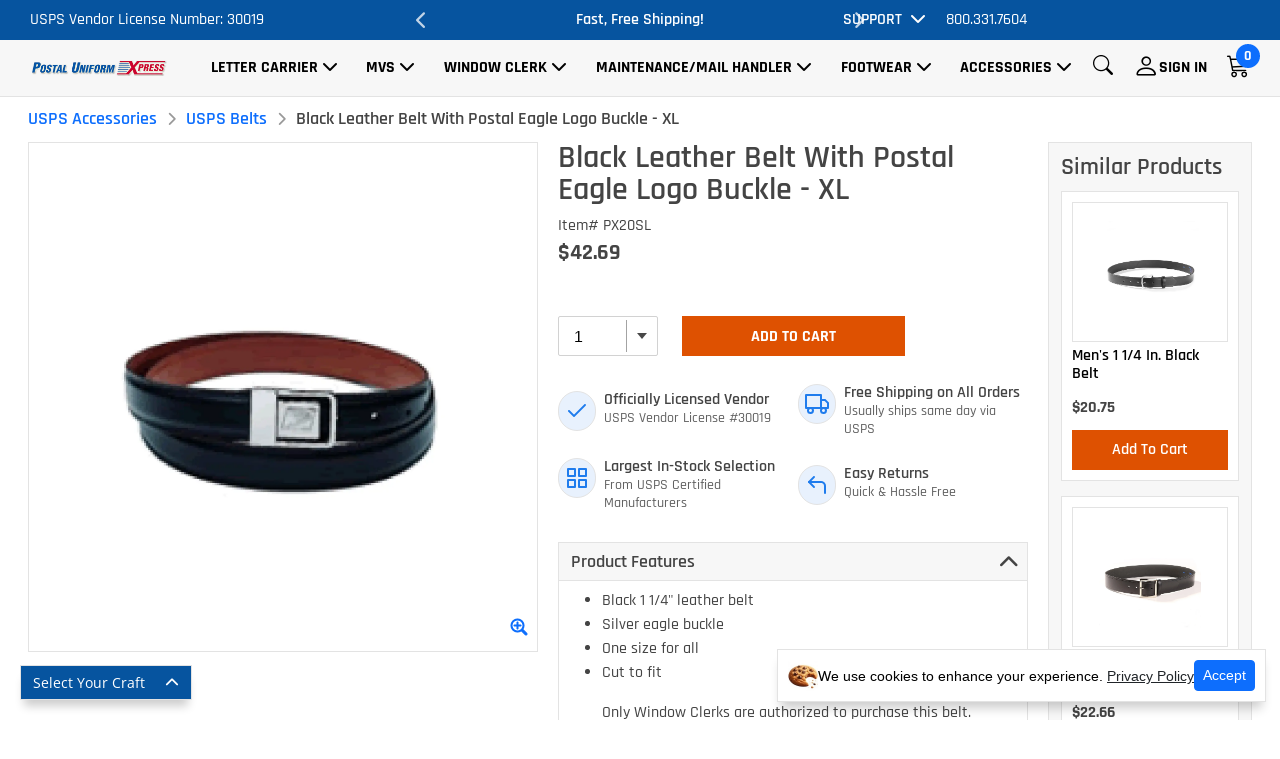

--- FILE ---
content_type: text/html; charset=ISO-8859-1
request_url: https://www.postaluniformxpress.com/black-leather-belt-with-postal-eagle-logo-buckle-for-window-clerks-only-to-01-03-
body_size: 14316
content:
<!DOCTYPE html>
<html>
<head>
<!-- HEADER:OPEN -->
<meta charset="utf-8">
<meta content="width=device-width, initial-scale=1.0" name="viewport">
<title>Black Leather Belt with Postal Eagle Logo Buckle &#45; XL</title><!--title-->
<meta name="description" content="Black Leather Belt with Postal Eagle Logo Buckle &#45; XL"><!-- -->
<meta name="keywords" content="Black Leather Postal Clerk Belts w&#47;Postal Eagle Logo Buckle, postal uniform, postal accessories, leather postal belt, window clerk belt"><!-- -->
<link rel="canonical" href="https://www.postaluniformxpress.com/black-leather-belt-with-postal-eagle-logo-buckle-for-window-clerks-only-to-01-03-"><!-- -->
<!-- Favicons -->
  <link href="/css/img/faviconX.ico" rel="icon">
  <link href="/css/img/faviconX.ico" rel="apple-touch-icon">
<script type="text/javascript">
  (function(i,s,o,g,r,a,m){i['GoogleAnalyticsObject']=r;i[r]=i[r]||function(){
  (i[r].q=i[r].q||[]).push(arguments)},i[r].l=1*new Date();a=s.createElement(o),
  m=s.getElementsByTagName(o)[0];a.async=1;a.src=g;m.parentNode.insertBefore(a,m)
  })(window,document,'script','//www.google-analytics.com/analytics.js','ga');

  ga('create', 'UA-1719598-3', 'auto');
  ga('require', 'displayfeatures');
  ga('send', 'pageview');
</script>

 <script defer src="https://www.googletagmanager.com/gtag/js?id=G-NSKD7Q5MTN"></script>
        <script>
          window.dataLayer = window.dataLayer || [];
          function gtag(){dataLayer.push(arguments);}
          gtag('js', new Date());

          gtag('config', 'G-NSKD7Q5MTN');
        </script>
<!-- google tracking -->
<!-- End Page Specific Header Tags -->
<!-- Google Fonts -->
  
  <style type="text/css">@font-face {font-family:Open Sans;font-style:normal;font-weight:300;src:url(/cf-fonts/s/open-sans/5.0.20/cyrillic-ext/300/normal.woff2);unicode-range:U+0460-052F,U+1C80-1C88,U+20B4,U+2DE0-2DFF,U+A640-A69F,U+FE2E-FE2F;font-display:swap;}@font-face {font-family:Open Sans;font-style:normal;font-weight:300;src:url(/cf-fonts/s/open-sans/5.0.20/latin/300/normal.woff2);unicode-range:U+0000-00FF,U+0131,U+0152-0153,U+02BB-02BC,U+02C6,U+02DA,U+02DC,U+0304,U+0308,U+0329,U+2000-206F,U+2074,U+20AC,U+2122,U+2191,U+2193,U+2212,U+2215,U+FEFF,U+FFFD;font-display:swap;}@font-face {font-family:Open Sans;font-style:normal;font-weight:300;src:url(/cf-fonts/s/open-sans/5.0.20/cyrillic/300/normal.woff2);unicode-range:U+0301,U+0400-045F,U+0490-0491,U+04B0-04B1,U+2116;font-display:swap;}@font-face {font-family:Open Sans;font-style:normal;font-weight:300;src:url(/cf-fonts/s/open-sans/5.0.20/greek/300/normal.woff2);unicode-range:U+0370-03FF;font-display:swap;}@font-face {font-family:Open Sans;font-style:normal;font-weight:300;src:url(/cf-fonts/s/open-sans/5.0.20/vietnamese/300/normal.woff2);unicode-range:U+0102-0103,U+0110-0111,U+0128-0129,U+0168-0169,U+01A0-01A1,U+01AF-01B0,U+0300-0301,U+0303-0304,U+0308-0309,U+0323,U+0329,U+1EA0-1EF9,U+20AB;font-display:swap;}@font-face {font-family:Open Sans;font-style:normal;font-weight:300;src:url(/cf-fonts/s/open-sans/5.0.20/greek-ext/300/normal.woff2);unicode-range:U+1F00-1FFF;font-display:swap;}@font-face {font-family:Open Sans;font-style:normal;font-weight:300;src:url(/cf-fonts/s/open-sans/5.0.20/latin-ext/300/normal.woff2);unicode-range:U+0100-02AF,U+0304,U+0308,U+0329,U+1E00-1E9F,U+1EF2-1EFF,U+2020,U+20A0-20AB,U+20AD-20CF,U+2113,U+2C60-2C7F,U+A720-A7FF;font-display:swap;}@font-face {font-family:Open Sans;font-style:normal;font-weight:300;src:url(/cf-fonts/s/open-sans/5.0.20/hebrew/300/normal.woff2);unicode-range:U+0590-05FF,U+200C-2010,U+20AA,U+25CC,U+FB1D-FB4F;font-display:swap;}@font-face {font-family:Open Sans;font-style:italic;font-weight:300;src:url(/cf-fonts/s/open-sans/5.0.20/vietnamese/300/italic.woff2);unicode-range:U+0102-0103,U+0110-0111,U+0128-0129,U+0168-0169,U+01A0-01A1,U+01AF-01B0,U+0300-0301,U+0303-0304,U+0308-0309,U+0323,U+0329,U+1EA0-1EF9,U+20AB;font-display:swap;}@font-face {font-family:Open Sans;font-style:italic;font-weight:300;src:url(/cf-fonts/s/open-sans/5.0.20/greek/300/italic.woff2);unicode-range:U+0370-03FF;font-display:swap;}@font-face {font-family:Open Sans;font-style:italic;font-weight:300;src:url(/cf-fonts/s/open-sans/5.0.20/cyrillic/300/italic.woff2);unicode-range:U+0301,U+0400-045F,U+0490-0491,U+04B0-04B1,U+2116;font-display:swap;}@font-face {font-family:Open Sans;font-style:italic;font-weight:300;src:url(/cf-fonts/s/open-sans/5.0.20/greek-ext/300/italic.woff2);unicode-range:U+1F00-1FFF;font-display:swap;}@font-face {font-family:Open Sans;font-style:italic;font-weight:300;src:url(/cf-fonts/s/open-sans/5.0.20/cyrillic-ext/300/italic.woff2);unicode-range:U+0460-052F,U+1C80-1C88,U+20B4,U+2DE0-2DFF,U+A640-A69F,U+FE2E-FE2F;font-display:swap;}@font-face {font-family:Open Sans;font-style:italic;font-weight:300;src:url(/cf-fonts/s/open-sans/5.0.20/hebrew/300/italic.woff2);unicode-range:U+0590-05FF,U+200C-2010,U+20AA,U+25CC,U+FB1D-FB4F;font-display:swap;}@font-face {font-family:Open Sans;font-style:italic;font-weight:300;src:url(/cf-fonts/s/open-sans/5.0.20/latin-ext/300/italic.woff2);unicode-range:U+0100-02AF,U+0304,U+0308,U+0329,U+1E00-1E9F,U+1EF2-1EFF,U+2020,U+20A0-20AB,U+20AD-20CF,U+2113,U+2C60-2C7F,U+A720-A7FF;font-display:swap;}@font-face {font-family:Open Sans;font-style:italic;font-weight:300;src:url(/cf-fonts/s/open-sans/5.0.20/latin/300/italic.woff2);unicode-range:U+0000-00FF,U+0131,U+0152-0153,U+02BB-02BC,U+02C6,U+02DA,U+02DC,U+0304,U+0308,U+0329,U+2000-206F,U+2074,U+20AC,U+2122,U+2191,U+2193,U+2212,U+2215,U+FEFF,U+FFFD;font-display:swap;}@font-face {font-family:Open Sans;font-style:normal;font-weight:400;src:url(/cf-fonts/s/open-sans/5.0.20/hebrew/400/normal.woff2);unicode-range:U+0590-05FF,U+200C-2010,U+20AA,U+25CC,U+FB1D-FB4F;font-display:swap;}@font-face {font-family:Open Sans;font-style:normal;font-weight:400;src:url(/cf-fonts/s/open-sans/5.0.20/greek/400/normal.woff2);unicode-range:U+0370-03FF;font-display:swap;}@font-face {font-family:Open Sans;font-style:normal;font-weight:400;src:url(/cf-fonts/s/open-sans/5.0.20/latin/400/normal.woff2);unicode-range:U+0000-00FF,U+0131,U+0152-0153,U+02BB-02BC,U+02C6,U+02DA,U+02DC,U+0304,U+0308,U+0329,U+2000-206F,U+2074,U+20AC,U+2122,U+2191,U+2193,U+2212,U+2215,U+FEFF,U+FFFD;font-display:swap;}@font-face {font-family:Open Sans;font-style:normal;font-weight:400;src:url(/cf-fonts/s/open-sans/5.0.20/latin-ext/400/normal.woff2);unicode-range:U+0100-02AF,U+0304,U+0308,U+0329,U+1E00-1E9F,U+1EF2-1EFF,U+2020,U+20A0-20AB,U+20AD-20CF,U+2113,U+2C60-2C7F,U+A720-A7FF;font-display:swap;}@font-face {font-family:Open Sans;font-style:normal;font-weight:400;src:url(/cf-fonts/s/open-sans/5.0.20/vietnamese/400/normal.woff2);unicode-range:U+0102-0103,U+0110-0111,U+0128-0129,U+0168-0169,U+01A0-01A1,U+01AF-01B0,U+0300-0301,U+0303-0304,U+0308-0309,U+0323,U+0329,U+1EA0-1EF9,U+20AB;font-display:swap;}@font-face {font-family:Open Sans;font-style:normal;font-weight:400;src:url(/cf-fonts/s/open-sans/5.0.20/greek-ext/400/normal.woff2);unicode-range:U+1F00-1FFF;font-display:swap;}@font-face {font-family:Open Sans;font-style:normal;font-weight:400;src:url(/cf-fonts/s/open-sans/5.0.20/cyrillic/400/normal.woff2);unicode-range:U+0301,U+0400-045F,U+0490-0491,U+04B0-04B1,U+2116;font-display:swap;}@font-face {font-family:Open Sans;font-style:normal;font-weight:400;src:url(/cf-fonts/s/open-sans/5.0.20/cyrillic-ext/400/normal.woff2);unicode-range:U+0460-052F,U+1C80-1C88,U+20B4,U+2DE0-2DFF,U+A640-A69F,U+FE2E-FE2F;font-display:swap;}@font-face {font-family:Open Sans;font-style:italic;font-weight:400;src:url(/cf-fonts/s/open-sans/5.0.20/hebrew/400/italic.woff2);unicode-range:U+0590-05FF,U+200C-2010,U+20AA,U+25CC,U+FB1D-FB4F;font-display:swap;}@font-face {font-family:Open Sans;font-style:italic;font-weight:400;src:url(/cf-fonts/s/open-sans/5.0.20/latin-ext/400/italic.woff2);unicode-range:U+0100-02AF,U+0304,U+0308,U+0329,U+1E00-1E9F,U+1EF2-1EFF,U+2020,U+20A0-20AB,U+20AD-20CF,U+2113,U+2C60-2C7F,U+A720-A7FF;font-display:swap;}@font-face {font-family:Open Sans;font-style:italic;font-weight:400;src:url(/cf-fonts/s/open-sans/5.0.20/cyrillic/400/italic.woff2);unicode-range:U+0301,U+0400-045F,U+0490-0491,U+04B0-04B1,U+2116;font-display:swap;}@font-face {font-family:Open Sans;font-style:italic;font-weight:400;src:url(/cf-fonts/s/open-sans/5.0.20/greek/400/italic.woff2);unicode-range:U+0370-03FF;font-display:swap;}@font-face {font-family:Open Sans;font-style:italic;font-weight:400;src:url(/cf-fonts/s/open-sans/5.0.20/cyrillic-ext/400/italic.woff2);unicode-range:U+0460-052F,U+1C80-1C88,U+20B4,U+2DE0-2DFF,U+A640-A69F,U+FE2E-FE2F;font-display:swap;}@font-face {font-family:Open Sans;font-style:italic;font-weight:400;src:url(/cf-fonts/s/open-sans/5.0.20/vietnamese/400/italic.woff2);unicode-range:U+0102-0103,U+0110-0111,U+0128-0129,U+0168-0169,U+01A0-01A1,U+01AF-01B0,U+0300-0301,U+0303-0304,U+0308-0309,U+0323,U+0329,U+1EA0-1EF9,U+20AB;font-display:swap;}@font-face {font-family:Open Sans;font-style:italic;font-weight:400;src:url(/cf-fonts/s/open-sans/5.0.20/latin/400/italic.woff2);unicode-range:U+0000-00FF,U+0131,U+0152-0153,U+02BB-02BC,U+02C6,U+02DA,U+02DC,U+0304,U+0308,U+0329,U+2000-206F,U+2074,U+20AC,U+2122,U+2191,U+2193,U+2212,U+2215,U+FEFF,U+FFFD;font-display:swap;}@font-face {font-family:Open Sans;font-style:italic;font-weight:400;src:url(/cf-fonts/s/open-sans/5.0.20/greek-ext/400/italic.woff2);unicode-range:U+1F00-1FFF;font-display:swap;}@font-face {font-family:Open Sans;font-style:normal;font-weight:600;src:url(/cf-fonts/s/open-sans/5.0.20/hebrew/600/normal.woff2);unicode-range:U+0590-05FF,U+200C-2010,U+20AA,U+25CC,U+FB1D-FB4F;font-display:swap;}@font-face {font-family:Open Sans;font-style:normal;font-weight:600;src:url(/cf-fonts/s/open-sans/5.0.20/cyrillic/600/normal.woff2);unicode-range:U+0301,U+0400-045F,U+0490-0491,U+04B0-04B1,U+2116;font-display:swap;}@font-face {font-family:Open Sans;font-style:normal;font-weight:600;src:url(/cf-fonts/s/open-sans/5.0.20/latin/600/normal.woff2);unicode-range:U+0000-00FF,U+0131,U+0152-0153,U+02BB-02BC,U+02C6,U+02DA,U+02DC,U+0304,U+0308,U+0329,U+2000-206F,U+2074,U+20AC,U+2122,U+2191,U+2193,U+2212,U+2215,U+FEFF,U+FFFD;font-display:swap;}@font-face {font-family:Open Sans;font-style:normal;font-weight:600;src:url(/cf-fonts/s/open-sans/5.0.20/cyrillic-ext/600/normal.woff2);unicode-range:U+0460-052F,U+1C80-1C88,U+20B4,U+2DE0-2DFF,U+A640-A69F,U+FE2E-FE2F;font-display:swap;}@font-face {font-family:Open Sans;font-style:normal;font-weight:600;src:url(/cf-fonts/s/open-sans/5.0.20/greek-ext/600/normal.woff2);unicode-range:U+1F00-1FFF;font-display:swap;}@font-face {font-family:Open Sans;font-style:normal;font-weight:600;src:url(/cf-fonts/s/open-sans/5.0.20/greek/600/normal.woff2);unicode-range:U+0370-03FF;font-display:swap;}@font-face {font-family:Open Sans;font-style:normal;font-weight:600;src:url(/cf-fonts/s/open-sans/5.0.20/latin-ext/600/normal.woff2);unicode-range:U+0100-02AF,U+0304,U+0308,U+0329,U+1E00-1E9F,U+1EF2-1EFF,U+2020,U+20A0-20AB,U+20AD-20CF,U+2113,U+2C60-2C7F,U+A720-A7FF;font-display:swap;}@font-face {font-family:Open Sans;font-style:normal;font-weight:600;src:url(/cf-fonts/s/open-sans/5.0.20/vietnamese/600/normal.woff2);unicode-range:U+0102-0103,U+0110-0111,U+0128-0129,U+0168-0169,U+01A0-01A1,U+01AF-01B0,U+0300-0301,U+0303-0304,U+0308-0309,U+0323,U+0329,U+1EA0-1EF9,U+20AB;font-display:swap;}@font-face {font-family:Open Sans;font-style:italic;font-weight:600;src:url(/cf-fonts/s/open-sans/5.0.20/greek/600/italic.woff2);unicode-range:U+0370-03FF;font-display:swap;}@font-face {font-family:Open Sans;font-style:italic;font-weight:600;src:url(/cf-fonts/s/open-sans/5.0.20/latin-ext/600/italic.woff2);unicode-range:U+0100-02AF,U+0304,U+0308,U+0329,U+1E00-1E9F,U+1EF2-1EFF,U+2020,U+20A0-20AB,U+20AD-20CF,U+2113,U+2C60-2C7F,U+A720-A7FF;font-display:swap;}@font-face {font-family:Open Sans;font-style:italic;font-weight:600;src:url(/cf-fonts/s/open-sans/5.0.20/cyrillic/600/italic.woff2);unicode-range:U+0301,U+0400-045F,U+0490-0491,U+04B0-04B1,U+2116;font-display:swap;}@font-face {font-family:Open Sans;font-style:italic;font-weight:600;src:url(/cf-fonts/s/open-sans/5.0.20/greek-ext/600/italic.woff2);unicode-range:U+1F00-1FFF;font-display:swap;}@font-face {font-family:Open Sans;font-style:italic;font-weight:600;src:url(/cf-fonts/s/open-sans/5.0.20/cyrillic-ext/600/italic.woff2);unicode-range:U+0460-052F,U+1C80-1C88,U+20B4,U+2DE0-2DFF,U+A640-A69F,U+FE2E-FE2F;font-display:swap;}@font-face {font-family:Open Sans;font-style:italic;font-weight:600;src:url(/cf-fonts/s/open-sans/5.0.20/hebrew/600/italic.woff2);unicode-range:U+0590-05FF,U+200C-2010,U+20AA,U+25CC,U+FB1D-FB4F;font-display:swap;}@font-face {font-family:Open Sans;font-style:italic;font-weight:600;src:url(/cf-fonts/s/open-sans/5.0.20/latin/600/italic.woff2);unicode-range:U+0000-00FF,U+0131,U+0152-0153,U+02BB-02BC,U+02C6,U+02DA,U+02DC,U+0304,U+0308,U+0329,U+2000-206F,U+2074,U+20AC,U+2122,U+2191,U+2193,U+2212,U+2215,U+FEFF,U+FFFD;font-display:swap;}@font-face {font-family:Open Sans;font-style:italic;font-weight:600;src:url(/cf-fonts/s/open-sans/5.0.20/vietnamese/600/italic.woff2);unicode-range:U+0102-0103,U+0110-0111,U+0128-0129,U+0168-0169,U+01A0-01A1,U+01AF-01B0,U+0300-0301,U+0303-0304,U+0308-0309,U+0323,U+0329,U+1EA0-1EF9,U+20AB;font-display:swap;}@font-face {font-family:Open Sans;font-style:normal;font-weight:700;src:url(/cf-fonts/s/open-sans/5.0.20/greek-ext/700/normal.woff2);unicode-range:U+1F00-1FFF;font-display:swap;}@font-face {font-family:Open Sans;font-style:normal;font-weight:700;src:url(/cf-fonts/s/open-sans/5.0.20/cyrillic-ext/700/normal.woff2);unicode-range:U+0460-052F,U+1C80-1C88,U+20B4,U+2DE0-2DFF,U+A640-A69F,U+FE2E-FE2F;font-display:swap;}@font-face {font-family:Open Sans;font-style:normal;font-weight:700;src:url(/cf-fonts/s/open-sans/5.0.20/greek/700/normal.woff2);unicode-range:U+0370-03FF;font-display:swap;}@font-face {font-family:Open Sans;font-style:normal;font-weight:700;src:url(/cf-fonts/s/open-sans/5.0.20/latin/700/normal.woff2);unicode-range:U+0000-00FF,U+0131,U+0152-0153,U+02BB-02BC,U+02C6,U+02DA,U+02DC,U+0304,U+0308,U+0329,U+2000-206F,U+2074,U+20AC,U+2122,U+2191,U+2193,U+2212,U+2215,U+FEFF,U+FFFD;font-display:swap;}@font-face {font-family:Open Sans;font-style:normal;font-weight:700;src:url(/cf-fonts/s/open-sans/5.0.20/latin-ext/700/normal.woff2);unicode-range:U+0100-02AF,U+0304,U+0308,U+0329,U+1E00-1E9F,U+1EF2-1EFF,U+2020,U+20A0-20AB,U+20AD-20CF,U+2113,U+2C60-2C7F,U+A720-A7FF;font-display:swap;}@font-face {font-family:Open Sans;font-style:normal;font-weight:700;src:url(/cf-fonts/s/open-sans/5.0.20/vietnamese/700/normal.woff2);unicode-range:U+0102-0103,U+0110-0111,U+0128-0129,U+0168-0169,U+01A0-01A1,U+01AF-01B0,U+0300-0301,U+0303-0304,U+0308-0309,U+0323,U+0329,U+1EA0-1EF9,U+20AB;font-display:swap;}@font-face {font-family:Open Sans;font-style:normal;font-weight:700;src:url(/cf-fonts/s/open-sans/5.0.20/cyrillic/700/normal.woff2);unicode-range:U+0301,U+0400-045F,U+0490-0491,U+04B0-04B1,U+2116;font-display:swap;}@font-face {font-family:Open Sans;font-style:normal;font-weight:700;src:url(/cf-fonts/s/open-sans/5.0.20/hebrew/700/normal.woff2);unicode-range:U+0590-05FF,U+200C-2010,U+20AA,U+25CC,U+FB1D-FB4F;font-display:swap;}@font-face {font-family:Open Sans;font-style:italic;font-weight:700;src:url(/cf-fonts/s/open-sans/5.0.20/greek/700/italic.woff2);unicode-range:U+0370-03FF;font-display:swap;}@font-face {font-family:Open Sans;font-style:italic;font-weight:700;src:url(/cf-fonts/s/open-sans/5.0.20/vietnamese/700/italic.woff2);unicode-range:U+0102-0103,U+0110-0111,U+0128-0129,U+0168-0169,U+01A0-01A1,U+01AF-01B0,U+0300-0301,U+0303-0304,U+0308-0309,U+0323,U+0329,U+1EA0-1EF9,U+20AB;font-display:swap;}@font-face {font-family:Open Sans;font-style:italic;font-weight:700;src:url(/cf-fonts/s/open-sans/5.0.20/hebrew/700/italic.woff2);unicode-range:U+0590-05FF,U+200C-2010,U+20AA,U+25CC,U+FB1D-FB4F;font-display:swap;}@font-face {font-family:Open Sans;font-style:italic;font-weight:700;src:url(/cf-fonts/s/open-sans/5.0.20/greek-ext/700/italic.woff2);unicode-range:U+1F00-1FFF;font-display:swap;}@font-face {font-family:Open Sans;font-style:italic;font-weight:700;src:url(/cf-fonts/s/open-sans/5.0.20/latin/700/italic.woff2);unicode-range:U+0000-00FF,U+0131,U+0152-0153,U+02BB-02BC,U+02C6,U+02DA,U+02DC,U+0304,U+0308,U+0329,U+2000-206F,U+2074,U+20AC,U+2122,U+2191,U+2193,U+2212,U+2215,U+FEFF,U+FFFD;font-display:swap;}@font-face {font-family:Open Sans;font-style:italic;font-weight:700;src:url(/cf-fonts/s/open-sans/5.0.20/cyrillic/700/italic.woff2);unicode-range:U+0301,U+0400-045F,U+0490-0491,U+04B0-04B1,U+2116;font-display:swap;}@font-face {font-family:Open Sans;font-style:italic;font-weight:700;src:url(/cf-fonts/s/open-sans/5.0.20/latin-ext/700/italic.woff2);unicode-range:U+0100-02AF,U+0304,U+0308,U+0329,U+1E00-1E9F,U+1EF2-1EFF,U+2020,U+20A0-20AB,U+20AD-20CF,U+2113,U+2C60-2C7F,U+A720-A7FF;font-display:swap;}@font-face {font-family:Open Sans;font-style:italic;font-weight:700;src:url(/cf-fonts/s/open-sans/5.0.20/cyrillic-ext/700/italic.woff2);unicode-range:U+0460-052F,U+1C80-1C88,U+20B4,U+2DE0-2DFF,U+A640-A69F,U+FE2E-FE2F;font-display:swap;}@font-face {font-family:Nunito;font-style:normal;font-weight:300;src:url(/cf-fonts/s/nunito/5.0.16/cyrillic-ext/300/normal.woff2);unicode-range:U+0460-052F,U+1C80-1C88,U+20B4,U+2DE0-2DFF,U+A640-A69F,U+FE2E-FE2F;font-display:swap;}@font-face {font-family:Nunito;font-style:normal;font-weight:300;src:url(/cf-fonts/s/nunito/5.0.16/latin-ext/300/normal.woff2);unicode-range:U+0100-02AF,U+0304,U+0308,U+0329,U+1E00-1E9F,U+1EF2-1EFF,U+2020,U+20A0-20AB,U+20AD-20CF,U+2113,U+2C60-2C7F,U+A720-A7FF;font-display:swap;}@font-face {font-family:Nunito;font-style:normal;font-weight:300;src:url(/cf-fonts/s/nunito/5.0.16/vietnamese/300/normal.woff2);unicode-range:U+0102-0103,U+0110-0111,U+0128-0129,U+0168-0169,U+01A0-01A1,U+01AF-01B0,U+0300-0301,U+0303-0304,U+0308-0309,U+0323,U+0329,U+1EA0-1EF9,U+20AB;font-display:swap;}@font-face {font-family:Nunito;font-style:normal;font-weight:300;src:url(/cf-fonts/s/nunito/5.0.16/latin/300/normal.woff2);unicode-range:U+0000-00FF,U+0131,U+0152-0153,U+02BB-02BC,U+02C6,U+02DA,U+02DC,U+0304,U+0308,U+0329,U+2000-206F,U+2074,U+20AC,U+2122,U+2191,U+2193,U+2212,U+2215,U+FEFF,U+FFFD;font-display:swap;}@font-face {font-family:Nunito;font-style:normal;font-weight:300;src:url(/cf-fonts/s/nunito/5.0.16/cyrillic/300/normal.woff2);unicode-range:U+0301,U+0400-045F,U+0490-0491,U+04B0-04B1,U+2116;font-display:swap;}@font-face {font-family:Nunito;font-style:italic;font-weight:300;src:url(/cf-fonts/s/nunito/5.0.16/cyrillic-ext/300/italic.woff2);unicode-range:U+0460-052F,U+1C80-1C88,U+20B4,U+2DE0-2DFF,U+A640-A69F,U+FE2E-FE2F;font-display:swap;}@font-face {font-family:Nunito;font-style:italic;font-weight:300;src:url(/cf-fonts/s/nunito/5.0.16/latin/300/italic.woff2);unicode-range:U+0000-00FF,U+0131,U+0152-0153,U+02BB-02BC,U+02C6,U+02DA,U+02DC,U+0304,U+0308,U+0329,U+2000-206F,U+2074,U+20AC,U+2122,U+2191,U+2193,U+2212,U+2215,U+FEFF,U+FFFD;font-display:swap;}@font-face {font-family:Nunito;font-style:italic;font-weight:300;src:url(/cf-fonts/s/nunito/5.0.16/latin-ext/300/italic.woff2);unicode-range:U+0100-02AF,U+0304,U+0308,U+0329,U+1E00-1E9F,U+1EF2-1EFF,U+2020,U+20A0-20AB,U+20AD-20CF,U+2113,U+2C60-2C7F,U+A720-A7FF;font-display:swap;}@font-face {font-family:Nunito;font-style:italic;font-weight:300;src:url(/cf-fonts/s/nunito/5.0.16/cyrillic/300/italic.woff2);unicode-range:U+0301,U+0400-045F,U+0490-0491,U+04B0-04B1,U+2116;font-display:swap;}@font-face {font-family:Nunito;font-style:italic;font-weight:300;src:url(/cf-fonts/s/nunito/5.0.16/vietnamese/300/italic.woff2);unicode-range:U+0102-0103,U+0110-0111,U+0128-0129,U+0168-0169,U+01A0-01A1,U+01AF-01B0,U+0300-0301,U+0303-0304,U+0308-0309,U+0323,U+0329,U+1EA0-1EF9,U+20AB;font-display:swap;}@font-face {font-family:Nunito;font-style:normal;font-weight:400;src:url(/cf-fonts/s/nunito/5.0.16/vietnamese/400/normal.woff2);unicode-range:U+0102-0103,U+0110-0111,U+0128-0129,U+0168-0169,U+01A0-01A1,U+01AF-01B0,U+0300-0301,U+0303-0304,U+0308-0309,U+0323,U+0329,U+1EA0-1EF9,U+20AB;font-display:swap;}@font-face {font-family:Nunito;font-style:normal;font-weight:400;src:url(/cf-fonts/s/nunito/5.0.16/cyrillic/400/normal.woff2);unicode-range:U+0301,U+0400-045F,U+0490-0491,U+04B0-04B1,U+2116;font-display:swap;}@font-face {font-family:Nunito;font-style:normal;font-weight:400;src:url(/cf-fonts/s/nunito/5.0.16/latin/400/normal.woff2);unicode-range:U+0000-00FF,U+0131,U+0152-0153,U+02BB-02BC,U+02C6,U+02DA,U+02DC,U+0304,U+0308,U+0329,U+2000-206F,U+2074,U+20AC,U+2122,U+2191,U+2193,U+2212,U+2215,U+FEFF,U+FFFD;font-display:swap;}@font-face {font-family:Nunito;font-style:normal;font-weight:400;src:url(/cf-fonts/s/nunito/5.0.16/cyrillic-ext/400/normal.woff2);unicode-range:U+0460-052F,U+1C80-1C88,U+20B4,U+2DE0-2DFF,U+A640-A69F,U+FE2E-FE2F;font-display:swap;}@font-face {font-family:Nunito;font-style:normal;font-weight:400;src:url(/cf-fonts/s/nunito/5.0.16/latin-ext/400/normal.woff2);unicode-range:U+0100-02AF,U+0304,U+0308,U+0329,U+1E00-1E9F,U+1EF2-1EFF,U+2020,U+20A0-20AB,U+20AD-20CF,U+2113,U+2C60-2C7F,U+A720-A7FF;font-display:swap;}@font-face {font-family:Nunito;font-style:italic;font-weight:400;src:url(/cf-fonts/s/nunito/5.0.16/cyrillic/400/italic.woff2);unicode-range:U+0301,U+0400-045F,U+0490-0491,U+04B0-04B1,U+2116;font-display:swap;}@font-face {font-family:Nunito;font-style:italic;font-weight:400;src:url(/cf-fonts/s/nunito/5.0.16/latin/400/italic.woff2);unicode-range:U+0000-00FF,U+0131,U+0152-0153,U+02BB-02BC,U+02C6,U+02DA,U+02DC,U+0304,U+0308,U+0329,U+2000-206F,U+2074,U+20AC,U+2122,U+2191,U+2193,U+2212,U+2215,U+FEFF,U+FFFD;font-display:swap;}@font-face {font-family:Nunito;font-style:italic;font-weight:400;src:url(/cf-fonts/s/nunito/5.0.16/latin-ext/400/italic.woff2);unicode-range:U+0100-02AF,U+0304,U+0308,U+0329,U+1E00-1E9F,U+1EF2-1EFF,U+2020,U+20A0-20AB,U+20AD-20CF,U+2113,U+2C60-2C7F,U+A720-A7FF;font-display:swap;}@font-face {font-family:Nunito;font-style:italic;font-weight:400;src:url(/cf-fonts/s/nunito/5.0.16/cyrillic-ext/400/italic.woff2);unicode-range:U+0460-052F,U+1C80-1C88,U+20B4,U+2DE0-2DFF,U+A640-A69F,U+FE2E-FE2F;font-display:swap;}@font-face {font-family:Nunito;font-style:italic;font-weight:400;src:url(/cf-fonts/s/nunito/5.0.16/vietnamese/400/italic.woff2);unicode-range:U+0102-0103,U+0110-0111,U+0128-0129,U+0168-0169,U+01A0-01A1,U+01AF-01B0,U+0300-0301,U+0303-0304,U+0308-0309,U+0323,U+0329,U+1EA0-1EF9,U+20AB;font-display:swap;}@font-face {font-family:Nunito;font-style:normal;font-weight:600;src:url(/cf-fonts/s/nunito/5.0.16/cyrillic/600/normal.woff2);unicode-range:U+0301,U+0400-045F,U+0490-0491,U+04B0-04B1,U+2116;font-display:swap;}@font-face {font-family:Nunito;font-style:normal;font-weight:600;src:url(/cf-fonts/s/nunito/5.0.16/latin/600/normal.woff2);unicode-range:U+0000-00FF,U+0131,U+0152-0153,U+02BB-02BC,U+02C6,U+02DA,U+02DC,U+0304,U+0308,U+0329,U+2000-206F,U+2074,U+20AC,U+2122,U+2191,U+2193,U+2212,U+2215,U+FEFF,U+FFFD;font-display:swap;}@font-face {font-family:Nunito;font-style:normal;font-weight:600;src:url(/cf-fonts/s/nunito/5.0.16/latin-ext/600/normal.woff2);unicode-range:U+0100-02AF,U+0304,U+0308,U+0329,U+1E00-1E9F,U+1EF2-1EFF,U+2020,U+20A0-20AB,U+20AD-20CF,U+2113,U+2C60-2C7F,U+A720-A7FF;font-display:swap;}@font-face {font-family:Nunito;font-style:normal;font-weight:600;src:url(/cf-fonts/s/nunito/5.0.16/vietnamese/600/normal.woff2);unicode-range:U+0102-0103,U+0110-0111,U+0128-0129,U+0168-0169,U+01A0-01A1,U+01AF-01B0,U+0300-0301,U+0303-0304,U+0308-0309,U+0323,U+0329,U+1EA0-1EF9,U+20AB;font-display:swap;}@font-face {font-family:Nunito;font-style:normal;font-weight:600;src:url(/cf-fonts/s/nunito/5.0.16/cyrillic-ext/600/normal.woff2);unicode-range:U+0460-052F,U+1C80-1C88,U+20B4,U+2DE0-2DFF,U+A640-A69F,U+FE2E-FE2F;font-display:swap;}@font-face {font-family:Nunito;font-style:italic;font-weight:600;src:url(/cf-fonts/s/nunito/5.0.16/latin-ext/600/italic.woff2);unicode-range:U+0100-02AF,U+0304,U+0308,U+0329,U+1E00-1E9F,U+1EF2-1EFF,U+2020,U+20A0-20AB,U+20AD-20CF,U+2113,U+2C60-2C7F,U+A720-A7FF;font-display:swap;}@font-face {font-family:Nunito;font-style:italic;font-weight:600;src:url(/cf-fonts/s/nunito/5.0.16/cyrillic-ext/600/italic.woff2);unicode-range:U+0460-052F,U+1C80-1C88,U+20B4,U+2DE0-2DFF,U+A640-A69F,U+FE2E-FE2F;font-display:swap;}@font-face {font-family:Nunito;font-style:italic;font-weight:600;src:url(/cf-fonts/s/nunito/5.0.16/vietnamese/600/italic.woff2);unicode-range:U+0102-0103,U+0110-0111,U+0128-0129,U+0168-0169,U+01A0-01A1,U+01AF-01B0,U+0300-0301,U+0303-0304,U+0308-0309,U+0323,U+0329,U+1EA0-1EF9,U+20AB;font-display:swap;}@font-face {font-family:Nunito;font-style:italic;font-weight:600;src:url(/cf-fonts/s/nunito/5.0.16/latin/600/italic.woff2);unicode-range:U+0000-00FF,U+0131,U+0152-0153,U+02BB-02BC,U+02C6,U+02DA,U+02DC,U+0304,U+0308,U+0329,U+2000-206F,U+2074,U+20AC,U+2122,U+2191,U+2193,U+2212,U+2215,U+FEFF,U+FFFD;font-display:swap;}@font-face {font-family:Nunito;font-style:italic;font-weight:600;src:url(/cf-fonts/s/nunito/5.0.16/cyrillic/600/italic.woff2);unicode-range:U+0301,U+0400-045F,U+0490-0491,U+04B0-04B1,U+2116;font-display:swap;}@font-face {font-family:Nunito;font-style:normal;font-weight:700;src:url(/cf-fonts/s/nunito/5.0.16/cyrillic/700/normal.woff2);unicode-range:U+0301,U+0400-045F,U+0490-0491,U+04B0-04B1,U+2116;font-display:swap;}@font-face {font-family:Nunito;font-style:normal;font-weight:700;src:url(/cf-fonts/s/nunito/5.0.16/latin/700/normal.woff2);unicode-range:U+0000-00FF,U+0131,U+0152-0153,U+02BB-02BC,U+02C6,U+02DA,U+02DC,U+0304,U+0308,U+0329,U+2000-206F,U+2074,U+20AC,U+2122,U+2191,U+2193,U+2212,U+2215,U+FEFF,U+FFFD;font-display:swap;}@font-face {font-family:Nunito;font-style:normal;font-weight:700;src:url(/cf-fonts/s/nunito/5.0.16/cyrillic-ext/700/normal.woff2);unicode-range:U+0460-052F,U+1C80-1C88,U+20B4,U+2DE0-2DFF,U+A640-A69F,U+FE2E-FE2F;font-display:swap;}@font-face {font-family:Nunito;font-style:normal;font-weight:700;src:url(/cf-fonts/s/nunito/5.0.16/latin-ext/700/normal.woff2);unicode-range:U+0100-02AF,U+0304,U+0308,U+0329,U+1E00-1E9F,U+1EF2-1EFF,U+2020,U+20A0-20AB,U+20AD-20CF,U+2113,U+2C60-2C7F,U+A720-A7FF;font-display:swap;}@font-face {font-family:Nunito;font-style:normal;font-weight:700;src:url(/cf-fonts/s/nunito/5.0.16/vietnamese/700/normal.woff2);unicode-range:U+0102-0103,U+0110-0111,U+0128-0129,U+0168-0169,U+01A0-01A1,U+01AF-01B0,U+0300-0301,U+0303-0304,U+0308-0309,U+0323,U+0329,U+1EA0-1EF9,U+20AB;font-display:swap;}@font-face {font-family:Nunito;font-style:italic;font-weight:700;src:url(/cf-fonts/s/nunito/5.0.16/latin-ext/700/italic.woff2);unicode-range:U+0100-02AF,U+0304,U+0308,U+0329,U+1E00-1E9F,U+1EF2-1EFF,U+2020,U+20A0-20AB,U+20AD-20CF,U+2113,U+2C60-2C7F,U+A720-A7FF;font-display:swap;}@font-face {font-family:Nunito;font-style:italic;font-weight:700;src:url(/cf-fonts/s/nunito/5.0.16/cyrillic/700/italic.woff2);unicode-range:U+0301,U+0400-045F,U+0490-0491,U+04B0-04B1,U+2116;font-display:swap;}@font-face {font-family:Nunito;font-style:italic;font-weight:700;src:url(/cf-fonts/s/nunito/5.0.16/latin/700/italic.woff2);unicode-range:U+0000-00FF,U+0131,U+0152-0153,U+02BB-02BC,U+02C6,U+02DA,U+02DC,U+0304,U+0308,U+0329,U+2000-206F,U+2074,U+20AC,U+2122,U+2191,U+2193,U+2212,U+2215,U+FEFF,U+FFFD;font-display:swap;}@font-face {font-family:Nunito;font-style:italic;font-weight:700;src:url(/cf-fonts/s/nunito/5.0.16/cyrillic-ext/700/italic.woff2);unicode-range:U+0460-052F,U+1C80-1C88,U+20B4,U+2DE0-2DFF,U+A640-A69F,U+FE2E-FE2F;font-display:swap;}@font-face {font-family:Nunito;font-style:italic;font-weight:700;src:url(/cf-fonts/s/nunito/5.0.16/vietnamese/700/italic.woff2);unicode-range:U+0102-0103,U+0110-0111,U+0128-0129,U+0168-0169,U+01A0-01A1,U+01AF-01B0,U+0300-0301,U+0303-0304,U+0308-0309,U+0323,U+0329,U+1EA0-1EF9,U+20AB;font-display:swap;}@font-face {font-family:Poppins;font-style:normal;font-weight:300;src:url(/cf-fonts/s/poppins/5.0.11/devanagari/300/normal.woff2);unicode-range:U+0900-097F,U+1CD0-1CF9,U+200C-200D,U+20A8,U+20B9,U+25CC,U+A830-A839,U+A8E0-A8FF;font-display:swap;}@font-face {font-family:Poppins;font-style:normal;font-weight:300;src:url(/cf-fonts/s/poppins/5.0.11/latin/300/normal.woff2);unicode-range:U+0000-00FF,U+0131,U+0152-0153,U+02BB-02BC,U+02C6,U+02DA,U+02DC,U+0304,U+0308,U+0329,U+2000-206F,U+2074,U+20AC,U+2122,U+2191,U+2193,U+2212,U+2215,U+FEFF,U+FFFD;font-display:swap;}@font-face {font-family:Poppins;font-style:normal;font-weight:300;src:url(/cf-fonts/s/poppins/5.0.11/latin-ext/300/normal.woff2);unicode-range:U+0100-02AF,U+0304,U+0308,U+0329,U+1E00-1E9F,U+1EF2-1EFF,U+2020,U+20A0-20AB,U+20AD-20CF,U+2113,U+2C60-2C7F,U+A720-A7FF;font-display:swap;}@font-face {font-family:Poppins;font-style:italic;font-weight:300;src:url(/cf-fonts/s/poppins/5.0.11/latin-ext/300/italic.woff2);unicode-range:U+0100-02AF,U+0304,U+0308,U+0329,U+1E00-1E9F,U+1EF2-1EFF,U+2020,U+20A0-20AB,U+20AD-20CF,U+2113,U+2C60-2C7F,U+A720-A7FF;font-display:swap;}@font-face {font-family:Poppins;font-style:italic;font-weight:300;src:url(/cf-fonts/s/poppins/5.0.11/latin/300/italic.woff2);unicode-range:U+0000-00FF,U+0131,U+0152-0153,U+02BB-02BC,U+02C6,U+02DA,U+02DC,U+0304,U+0308,U+0329,U+2000-206F,U+2074,U+20AC,U+2122,U+2191,U+2193,U+2212,U+2215,U+FEFF,U+FFFD;font-display:swap;}@font-face {font-family:Poppins;font-style:italic;font-weight:300;src:url(/cf-fonts/s/poppins/5.0.11/devanagari/300/italic.woff2);unicode-range:U+0900-097F,U+1CD0-1CF9,U+200C-200D,U+20A8,U+20B9,U+25CC,U+A830-A839,U+A8E0-A8FF;font-display:swap;}@font-face {font-family:Poppins;font-style:normal;font-weight:400;src:url(/cf-fonts/s/poppins/5.0.11/latin/400/normal.woff2);unicode-range:U+0000-00FF,U+0131,U+0152-0153,U+02BB-02BC,U+02C6,U+02DA,U+02DC,U+0304,U+0308,U+0329,U+2000-206F,U+2074,U+20AC,U+2122,U+2191,U+2193,U+2212,U+2215,U+FEFF,U+FFFD;font-display:swap;}@font-face {font-family:Poppins;font-style:normal;font-weight:400;src:url(/cf-fonts/s/poppins/5.0.11/devanagari/400/normal.woff2);unicode-range:U+0900-097F,U+1CD0-1CF9,U+200C-200D,U+20A8,U+20B9,U+25CC,U+A830-A839,U+A8E0-A8FF;font-display:swap;}@font-face {font-family:Poppins;font-style:normal;font-weight:400;src:url(/cf-fonts/s/poppins/5.0.11/latin-ext/400/normal.woff2);unicode-range:U+0100-02AF,U+0304,U+0308,U+0329,U+1E00-1E9F,U+1EF2-1EFF,U+2020,U+20A0-20AB,U+20AD-20CF,U+2113,U+2C60-2C7F,U+A720-A7FF;font-display:swap;}@font-face {font-family:Poppins;font-style:italic;font-weight:400;src:url(/cf-fonts/s/poppins/5.0.11/latin-ext/400/italic.woff2);unicode-range:U+0100-02AF,U+0304,U+0308,U+0329,U+1E00-1E9F,U+1EF2-1EFF,U+2020,U+20A0-20AB,U+20AD-20CF,U+2113,U+2C60-2C7F,U+A720-A7FF;font-display:swap;}@font-face {font-family:Poppins;font-style:italic;font-weight:400;src:url(/cf-fonts/s/poppins/5.0.11/latin/400/italic.woff2);unicode-range:U+0000-00FF,U+0131,U+0152-0153,U+02BB-02BC,U+02C6,U+02DA,U+02DC,U+0304,U+0308,U+0329,U+2000-206F,U+2074,U+20AC,U+2122,U+2191,U+2193,U+2212,U+2215,U+FEFF,U+FFFD;font-display:swap;}@font-face {font-family:Poppins;font-style:italic;font-weight:400;src:url(/cf-fonts/s/poppins/5.0.11/devanagari/400/italic.woff2);unicode-range:U+0900-097F,U+1CD0-1CF9,U+200C-200D,U+20A8,U+20B9,U+25CC,U+A830-A839,U+A8E0-A8FF;font-display:swap;}@font-face {font-family:Poppins;font-style:normal;font-weight:500;src:url(/cf-fonts/s/poppins/5.0.11/devanagari/500/normal.woff2);unicode-range:U+0900-097F,U+1CD0-1CF9,U+200C-200D,U+20A8,U+20B9,U+25CC,U+A830-A839,U+A8E0-A8FF;font-display:swap;}@font-face {font-family:Poppins;font-style:normal;font-weight:500;src:url(/cf-fonts/s/poppins/5.0.11/latin/500/normal.woff2);unicode-range:U+0000-00FF,U+0131,U+0152-0153,U+02BB-02BC,U+02C6,U+02DA,U+02DC,U+0304,U+0308,U+0329,U+2000-206F,U+2074,U+20AC,U+2122,U+2191,U+2193,U+2212,U+2215,U+FEFF,U+FFFD;font-display:swap;}@font-face {font-family:Poppins;font-style:normal;font-weight:500;src:url(/cf-fonts/s/poppins/5.0.11/latin-ext/500/normal.woff2);unicode-range:U+0100-02AF,U+0304,U+0308,U+0329,U+1E00-1E9F,U+1EF2-1EFF,U+2020,U+20A0-20AB,U+20AD-20CF,U+2113,U+2C60-2C7F,U+A720-A7FF;font-display:swap;}@font-face {font-family:Poppins;font-style:italic;font-weight:500;src:url(/cf-fonts/s/poppins/5.0.11/devanagari/500/italic.woff2);unicode-range:U+0900-097F,U+1CD0-1CF9,U+200C-200D,U+20A8,U+20B9,U+25CC,U+A830-A839,U+A8E0-A8FF;font-display:swap;}@font-face {font-family:Poppins;font-style:italic;font-weight:500;src:url(/cf-fonts/s/poppins/5.0.11/latin/500/italic.woff2);unicode-range:U+0000-00FF,U+0131,U+0152-0153,U+02BB-02BC,U+02C6,U+02DA,U+02DC,U+0304,U+0308,U+0329,U+2000-206F,U+2074,U+20AC,U+2122,U+2191,U+2193,U+2212,U+2215,U+FEFF,U+FFFD;font-display:swap;}@font-face {font-family:Poppins;font-style:italic;font-weight:500;src:url(/cf-fonts/s/poppins/5.0.11/latin-ext/500/italic.woff2);unicode-range:U+0100-02AF,U+0304,U+0308,U+0329,U+1E00-1E9F,U+1EF2-1EFF,U+2020,U+20A0-20AB,U+20AD-20CF,U+2113,U+2C60-2C7F,U+A720-A7FF;font-display:swap;}@font-face {font-family:Poppins;font-style:normal;font-weight:600;src:url(/cf-fonts/s/poppins/5.0.11/latin-ext/600/normal.woff2);unicode-range:U+0100-02AF,U+0304,U+0308,U+0329,U+1E00-1E9F,U+1EF2-1EFF,U+2020,U+20A0-20AB,U+20AD-20CF,U+2113,U+2C60-2C7F,U+A720-A7FF;font-display:swap;}@font-face {font-family:Poppins;font-style:normal;font-weight:600;src:url(/cf-fonts/s/poppins/5.0.11/latin/600/normal.woff2);unicode-range:U+0000-00FF,U+0131,U+0152-0153,U+02BB-02BC,U+02C6,U+02DA,U+02DC,U+0304,U+0308,U+0329,U+2000-206F,U+2074,U+20AC,U+2122,U+2191,U+2193,U+2212,U+2215,U+FEFF,U+FFFD;font-display:swap;}@font-face {font-family:Poppins;font-style:normal;font-weight:600;src:url(/cf-fonts/s/poppins/5.0.11/devanagari/600/normal.woff2);unicode-range:U+0900-097F,U+1CD0-1CF9,U+200C-200D,U+20A8,U+20B9,U+25CC,U+A830-A839,U+A8E0-A8FF;font-display:swap;}@font-face {font-family:Poppins;font-style:italic;font-weight:600;src:url(/cf-fonts/s/poppins/5.0.11/latin/600/italic.woff2);unicode-range:U+0000-00FF,U+0131,U+0152-0153,U+02BB-02BC,U+02C6,U+02DA,U+02DC,U+0304,U+0308,U+0329,U+2000-206F,U+2074,U+20AC,U+2122,U+2191,U+2193,U+2212,U+2215,U+FEFF,U+FFFD;font-display:swap;}@font-face {font-family:Poppins;font-style:italic;font-weight:600;src:url(/cf-fonts/s/poppins/5.0.11/latin-ext/600/italic.woff2);unicode-range:U+0100-02AF,U+0304,U+0308,U+0329,U+1E00-1E9F,U+1EF2-1EFF,U+2020,U+20A0-20AB,U+20AD-20CF,U+2113,U+2C60-2C7F,U+A720-A7FF;font-display:swap;}@font-face {font-family:Poppins;font-style:italic;font-weight:600;src:url(/cf-fonts/s/poppins/5.0.11/devanagari/600/italic.woff2);unicode-range:U+0900-097F,U+1CD0-1CF9,U+200C-200D,U+20A8,U+20B9,U+25CC,U+A830-A839,U+A8E0-A8FF;font-display:swap;}@font-face {font-family:Poppins;font-style:normal;font-weight:700;src:url(/cf-fonts/s/poppins/5.0.11/devanagari/700/normal.woff2);unicode-range:U+0900-097F,U+1CD0-1CF9,U+200C-200D,U+20A8,U+20B9,U+25CC,U+A830-A839,U+A8E0-A8FF;font-display:swap;}@font-face {font-family:Poppins;font-style:normal;font-weight:700;src:url(/cf-fonts/s/poppins/5.0.11/latin/700/normal.woff2);unicode-range:U+0000-00FF,U+0131,U+0152-0153,U+02BB-02BC,U+02C6,U+02DA,U+02DC,U+0304,U+0308,U+0329,U+2000-206F,U+2074,U+20AC,U+2122,U+2191,U+2193,U+2212,U+2215,U+FEFF,U+FFFD;font-display:swap;}@font-face {font-family:Poppins;font-style:normal;font-weight:700;src:url(/cf-fonts/s/poppins/5.0.11/latin-ext/700/normal.woff2);unicode-range:U+0100-02AF,U+0304,U+0308,U+0329,U+1E00-1E9F,U+1EF2-1EFF,U+2020,U+20A0-20AB,U+20AD-20CF,U+2113,U+2C60-2C7F,U+A720-A7FF;font-display:swap;}@font-face {font-family:Poppins;font-style:italic;font-weight:700;src:url(/cf-fonts/s/poppins/5.0.11/latin-ext/700/italic.woff2);unicode-range:U+0100-02AF,U+0304,U+0308,U+0329,U+1E00-1E9F,U+1EF2-1EFF,U+2020,U+20A0-20AB,U+20AD-20CF,U+2113,U+2C60-2C7F,U+A720-A7FF;font-display:swap;}@font-face {font-family:Poppins;font-style:italic;font-weight:700;src:url(/cf-fonts/s/poppins/5.0.11/devanagari/700/italic.woff2);unicode-range:U+0900-097F,U+1CD0-1CF9,U+200C-200D,U+20A8,U+20B9,U+25CC,U+A830-A839,U+A8E0-A8FF;font-display:swap;}@font-face {font-family:Poppins;font-style:italic;font-weight:700;src:url(/cf-fonts/s/poppins/5.0.11/latin/700/italic.woff2);unicode-range:U+0000-00FF,U+0131,U+0152-0153,U+02BB-02BC,U+02C6,U+02DA,U+02DC,U+0304,U+0308,U+0329,U+2000-206F,U+2074,U+20AC,U+2122,U+2191,U+2193,U+2212,U+2215,U+FEFF,U+FFFD;font-display:swap;}</style>

  <!-- Vendor CSS Files -->
  <link href="/css/vendor/bootstrap/css/bootstrap.min.css?ts=000000020180235" rel="stylesheet">
  <link href="/css/vendor/bootstrap-icons/bootstrap-icons.css?ts=000000020180235" rel="stylesheet">
  <link href="/css/vendor/owl-carousel/owl.carousel.min.css?ts=000000020180235" rel="stylesheet">
  <link href="/css/vendor/owl-carousel/owl.theme.default.min.css?ts=000000020180235" rel="stylesheet">
  <style type="text/css">@font-face {font-family:Rajdhani;font-style:normal;font-weight:500;src:url(/cf-fonts/s/rajdhani/5.0.11/latin-ext/500/normal.woff2);unicode-range:U+0100-02AF,U+0304,U+0308,U+0329,U+1E00-1E9F,U+1EF2-1EFF,U+2020,U+20A0-20AB,U+20AD-20CF,U+2113,U+2C60-2C7F,U+A720-A7FF;font-display:swap;}@font-face {font-family:Rajdhani;font-style:normal;font-weight:500;src:url(/cf-fonts/s/rajdhani/5.0.11/latin/500/normal.woff2);unicode-range:U+0000-00FF,U+0131,U+0152-0153,U+02BB-02BC,U+02C6,U+02DA,U+02DC,U+0304,U+0308,U+0329,U+2000-206F,U+2074,U+20AC,U+2122,U+2191,U+2193,U+2212,U+2215,U+FEFF,U+FFFD;font-display:swap;}@font-face {font-family:Rajdhani;font-style:normal;font-weight:500;src:url(/cf-fonts/s/rajdhani/5.0.11/devanagari/500/normal.woff2);unicode-range:U+0900-097F,U+1CD0-1CF9,U+200C-200D,U+20A8,U+20B9,U+25CC,U+A830-A839,U+A8E0-A8FF;font-display:swap;}@font-face {font-family:Rajdhani;font-style:normal;font-weight:600;src:url(/cf-fonts/s/rajdhani/5.0.11/latin-ext/600/normal.woff2);unicode-range:U+0100-02AF,U+0304,U+0308,U+0329,U+1E00-1E9F,U+1EF2-1EFF,U+2020,U+20A0-20AB,U+20AD-20CF,U+2113,U+2C60-2C7F,U+A720-A7FF;font-display:swap;}@font-face {font-family:Rajdhani;font-style:normal;font-weight:600;src:url(/cf-fonts/s/rajdhani/5.0.11/devanagari/600/normal.woff2);unicode-range:U+0900-097F,U+1CD0-1CF9,U+200C-200D,U+20A8,U+20B9,U+25CC,U+A830-A839,U+A8E0-A8FF;font-display:swap;}@font-face {font-family:Rajdhani;font-style:normal;font-weight:600;src:url(/cf-fonts/s/rajdhani/5.0.11/latin/600/normal.woff2);unicode-range:U+0000-00FF,U+0131,U+0152-0153,U+02BB-02BC,U+02C6,U+02DA,U+02DC,U+0304,U+0308,U+0329,U+2000-206F,U+2074,U+20AC,U+2122,U+2191,U+2193,U+2212,U+2215,U+FEFF,U+FFFD;font-display:swap;}@font-face {font-family:Rajdhani;font-style:normal;font-weight:700;src:url(/cf-fonts/s/rajdhani/5.0.11/devanagari/700/normal.woff2);unicode-range:U+0900-097F,U+1CD0-1CF9,U+200C-200D,U+20A8,U+20B9,U+25CC,U+A830-A839,U+A8E0-A8FF;font-display:swap;}@font-face {font-family:Rajdhani;font-style:normal;font-weight:700;src:url(/cf-fonts/s/rajdhani/5.0.11/latin-ext/700/normal.woff2);unicode-range:U+0100-02AF,U+0304,U+0308,U+0329,U+1E00-1E9F,U+1EF2-1EFF,U+2020,U+20A0-20AB,U+20AD-20CF,U+2113,U+2C60-2C7F,U+A720-A7FF;font-display:swap;}@font-face {font-family:Rajdhani;font-style:normal;font-weight:700;src:url(/cf-fonts/s/rajdhani/5.0.11/latin/700/normal.woff2);unicode-range:U+0000-00FF,U+0131,U+0152-0153,U+02BB-02BC,U+02C6,U+02DA,U+02DC,U+0304,U+0308,U+0329,U+2000-206F,U+2074,U+20AC,U+2122,U+2191,U+2193,U+2212,U+2215,U+FEFF,U+FFFD;font-display:swap;}</style>
  
  <!-- Template Main CSS File -->
  <link href="/css/style.css?ts=000000020180235" rel="stylesheet">
  
  <link rel="stylesheet" href="https://cdnjs.cloudflare.com/ajax/libs/font-awesome/6.4.0/css/all.min.css" /> <!--Font Awesome-->
<link rel="stylesheet" type="text/css" href="https://cdn.jsdelivr.net/npm/slick-carousel@1.8.1/slick/slick.css"/> <!--Slick-->
<link rel="stylesheet" type="text/css" href="https://cdn.jsdelivr.net/npm/slick-carousel@1.8.1/slick/slick-theme.css"/> <!--Slick Theme-->

<link href="/css/gtsamheader_css.css?v=6" rel="stylesheet">
<link href="/css/julie/gtjulie.css?v=5" rel="stylesheet">

<!--Optimove Web SDK-->
<script data-cfasync="false" src="https://sdk.optimove.net/websdk/?tenant_id=1203&tenant_token=5e00a358b07448f0a0fa71d13b34627c"></script>
<script src="/css/gtsamheader_js.js?v=10" type="text/javascript" charset="utf-8"></script>


<!-- Google Tag Manager -->
<script>(function(w,d,s,l,i){w[l]=w[l]||[];w[l].push({'gtm.start':
new Date().getTime(),event:'gtm.js'});var f=d.getElementsByTagName(s)[0],
j=d.createElement(s),dl=l!='dataLayer'?'&l='+l:'';j.async=true;j.src=
'https://www.googletagmanager.com/gtm.js?id='+i+dl;f.parentNode.insertBefore(j,f);
})(window,document,'script','dataLayer','GTM-5BV4GGNG');</script>
<!-- End Google Tag Manager -->

  <script>
    window.dataLayer = window.dataLayer || [];
    window.dataLayer.push({
      'sam_user_email': '',
      'sam_user_fname': '',
      'sam_user_lname': '',
      'sam_cart_items': ''
    });
  </script>
  <script>
    window.dataLayer = window.dataLayer || [];
    window.dataLayer.push({
    event: "page_load",
    craft: "", // e.g. 'city carrier', 'Mail Handler', etc.
    user: {
       user_id: "", // e.g. 0007376359
       email: undefined, // undefined when logged out
       hashed_email: "" // sha256 hash of the email  
    }
	}); 
  </script>

</head>

<body topmargin="0" leftmargin="0" cz-shortcut-listen="true" class="siteX">

  <!-- Google Tag Manager (noscript) -->
<noscript><iframe src="https://www.googletagmanager.com/ns.html?id=GTM-5BV4GGNG"
height="0" width="0" style="display:none;visibility:hidden"></iframe></noscript>
<!-- End Google Tag Manager (noscript) -->
  
  <!-- ===================== HEADER SECTION ===================== -->

  <!--Top Navigation Bar (Announcement Bar)-->
  <div class="samFW samFW_TopBar" id="samTopBar">
    <!--LEFT-->
    <div class="samFW_Left" id="samTopNavLeft">
      USPS Vendor License Number: 30019
    </div>

    <!--MIDDLE-->
    <div class="samFW_Middle" id="samTopNavMiddle">
      <span style="display: none;" id="samSRCEMSG">Fast, Free Shipping!;
Top Quality Postal Uniforms</span>  

      <div class="image--slider--row" id="samNavBarSlider">
        <div class="container">
          <div class="row text-center image--slider--row">
            <section id="samNavBarSection"></section>
          </div>
        </div>
      </div>
    </div>

    <!--RIGHT-->
    <div class="samFW_Right" id="samTopNavRight">

      <!--Support-->
      <div class="samTopNavRight_Support">
        <ul style="display: none;" id="samLogInStatus"></ul>
        <a href="#" role="button" id="dropdownsupport" data-bs-toggle="dropdown" aria-expanded="true" class="show">Support</a>
        <ul class="dropdown-menu" aria-labelledby="dropdownsupport">
          <li><a href="/pages/allotment_guidelines" class="nav-link">Allotment Guidelines</a></li>
              <li><a href="/pages/faqs" class="nav-link">FAQs</a></li>
              <li><a href="/pages/sizing_charts" class="nav-link">Sizing</a></li>
              <li><a href="/pages/cca_uniform_instruct" class="nav-link">CCA Order Instructions</a></li>
              <li><a href="/cgpcsrcca" class="nav-link">Postal Uniforms Payment Portal</a></li>
              <li><a href="/pages/returns" class="nav-link">Returns</a></li>	
        </ul>
      </div>

      <a href="tel:800.331.7604">800.331.7604</a>
    </div>
  </div>

  <!--Top Header-->
  <div class="samFW samFW_TopHeader" id="samTopHeader">
    <!--LEFT-->
    <div class="samFW_Left" id="samTopHeaderLeft">
      <a href="/">
        <img src="/css/img/logoX.png" id="samTopHeaderLogo">
      </a>
    </div>

    <!--MIDDLE - Menu Navigation-->
    <div class="samFW_Middle" id="samTopHeaderMiddle">

      <div class="collapse navbar-collapse" id="navbarNavDropdown">
        <ul class="navbar-nav fw-bold w-100 rajdhani">

          <!--MainNav: LETTER CARRIER-->
          <li class="nav-item has-children col">
            <a class="nav-link dropdown-toggle" aria-current="page" href="javascript:void(0)" role="button" data-bs-toggle="dropdown" aria-expanded="false" onclick="location.href='/usps-letter-carrier-uniforms'">Letter Carrier</a>
            <ul class="dropdown-menu dropdown fw-normal rajdhani rounded-0">
              <!--Sub1 - No Children-->
              <li>
                <a class="nav-link " href="/usps-letter-carrier-uniforms">View All Letter Carrier</a>
              </li>
              <!--Sub1-->
              <li class="has-children">
                <a class="nav-link d-none d-lg-block" href="/usps-letter-carrier-shirts">
                  Letter Carrier Shirts
                </a>
                <ul class="dropdown">
                  <!--Sub2-->
                  <li>
                    <a href="/usps-letter-carrier-shirts" class="nav-link">
                      View All Letter Carrier Shirts
                    </a>
                  </li>
                  <!--Sub2-->
                  <li>
                    <a href="/usps-letter-carrier-mens-shirts" class="nav-link">
                      Letter Carrier Men's Shirts
                    </a>
                  </li>
                  <!--Sub2-->
                  <li>
                    <a href="/usps-letter-carrier-womens-shirts" class="nav-link">
                      Letter Carrier Women's Shirts
                    </a>
                  </li>
                  <!--Sub2-->
                  <li>
                    <a href="/usps-letter-carrier-mens-polo-shirts" class="nav-link">
                      Letter Carrier Men's Polo Shirts
                    </a>
                  </li>
                  <!--Sub2-->
                  <li>
                    <a href="/usps-letter-carrier-womens-polo-shirts" class="nav-link">
                      Letter Carrier Women's Polo Shirts
                    </a>
                  </li>
                </ul>
              </li>
              <!--Sub1-->
              <li class="has-children">
                <a class="nav-link d-none d-lg-block" href="/usps-letter-carrier-pants">
                  Letter Carrier Pants
                </a>
                <ul class="dropdown">
                  <!--Sub2-->
                  <li>
                    <a href="/usps-letter-carrier-pants" class="nav-link">
                      View All Letter Carrier Pants
                    </a>
                  </li>
                  <!--Sub2-->
                  <li>
                    <a href="/usps-letter-carrier-mens-pants" class="nav-link">
                      Letter Carrier Men's Pants
                    </a>
                  </li>
                  <!--Sub2-->
                  <li>
                    <a href="/usps-letter-carrier-womens-pants" class="nav-link">
                      Letter Carrier Women's Pants
                    </a>
                  </li>
                </ul>
              </li>
              <!--Sub1-->
              <li class="has-children">
                <a class="nav-link d-none d-lg-block" href="/usps-letter-carrier-shorts">
                  Letter Carrier Shorts
                </a>
                <ul class="dropdown">
                  <!--Sub2-->
                  <li>
                    <a href="/usps-letter-carrier-shorts" class="nav-link">
                      View All Letter Carrier Shorts
                    </a>
                  </li>
                  <!--Sub2-->
                  <li>
                    <a href="/usps-letter-carrier-womens-shorts" class="nav-link">
                      Letter Carrier Women's Shorts
                    </a>
                  </li>
                  <!--Sub2-->
                  <li>
                    <a href="/usps-letter-carrier-mens-shorts" class="nav-link">
                      Letter Carrier Men's Shorts
                    </a>
                  </li>
                </ul>
              </li>
              <!--Sub1 - No Children-->
              <li>
                <a class="nav-link " href="/usps-letter-carrier-skirts">Letter Carrier Skirts</a>
              </li>
              <!--Sub1 - No Children-->
              <li>
                <a class="nav-link " href="/usps-letter-carrier-hats">Letter Carrier Hats</a>
              </li>
              <!--Sub1-->
              <li class="has-children">
                <a class="nav-link d-none d-lg-block" href="/usps-letter-carrier-outerwear">
                  Letter Carrier Outerwear
                </a>
                <ul class="dropdown">
                  <!--Sub2-->
                  <li>
                    <a href="/usps-letter-carrier-outerwear" class="nav-link">
                      View All Letter Carrier Outerwear
                    </a>
                  </li>
                  <!--Sub2-->
                  <li>
                    <a href="/usps-letter-carrier-jackets-coats" class="nav-link">
                      Letter Carrier Jackets & Coats
                    </a>
                  </li>
                  <!--Sub2-->
                  <li>
                    <a href="/usps-letter-carrier-raincoats-raingear" class="nav-link">
                      Letter Carrier Raincoats & Raingear
                    </a>
                  </li>
                  <!--Sub2-->
                  <li>
                    <a href="/usps-letter-carrier-sweaters" class="nav-link">
                      Letter Carrier Sweaters
                    </a>
                  </li>
                </ul>
              </li>
            </ul>
          </li>

          <!--MainNav: MVS-->
          <li class="nav-item has-children col">
            <a class="nav-link dropdown-toggle" aria-current="page" href="javascript:void(0)" role="button" data-bs-toggle="dropdown" aria-expanded="false" onclick="location.href='/usps-mvs-uniforms'">MVS</a>
            <ul class="dropdown-menu dropdown fw-normal rajdhani rounded-0">
              <!--Sub1 - No Children-->
              <li>
                <a class="nav-link " href="/usps-mvs-uniforms">View All MVS</a>
              </li>
              <!--Sub1-->
              <li class="has-children">
                <a class="nav-link d-none d-lg-block" href="/usps-mvs-shirts">
                  USPS MVS Shirts
                </a>
                <ul class="dropdown">
                  <!--Sub2-->
                  <li>
                    <a href="/usps-mvs-shirts" class="nav-link">
                      View All USPS MVS Shirts
                    </a>
                  </li>
                  <!--Sub2-->
                  <li>
                    <a href="/usps-mvs-mens-shirts" class="nav-link">
                      USPS MVS  Men's Shirts
                    </a>
                  </li>
                  <!--Sub2-->
                  <li>
                    <a href="/usps-mvs-womens-shirts" class="nav-link">
                      USPS MVS Women's Shirts
                    </a>
                  </li>
                  <!--Sub2-->
                  <li>
                    <a href="/usps-mvs-mens-polo-shirts" class="nav-link">
                      USPS MVS Men's Polo Shirts
                    </a>
                  </li>
                  <!--Sub2-->
                  <li>
                    <a href="/usps-mvs-womens-polo-shirts" class="nav-link">
                      USPS MVS Women's Polo Shirts
                    </a>
                  </li>
                </ul>
              </li>
              <!--Sub1-->
              <li class="has-children">
                <a class="nav-link d-none d-lg-block" href="/usps-mvs-pants">
                  USPS MVS Pants
                </a>
                <ul class="dropdown">
                  <!--Sub2-->
                  <li>
                    <a href="/usps-mvs-pants" class="nav-link">
                      View All USPS MVS Pants
                    </a>
                  </li>
                  <!--Sub2-->
                  <li>
                    <a href="/usps-mvs-mens-pants" class="nav-link">
                      USPS MVS Men's Pants
                    </a>
                  </li>
                  <!--Sub2-->
                  <li>
                    <a href="/usps-mvs-womens-pants" class="nav-link">
                      USPS MVS Women's Pants
                    </a>
                  </li>
                </ul>
              </li>
              <!--Sub1-->
              <li class="has-children">
                <a class="nav-link d-none d-lg-block" href="/usps-mvs-shorts">
                  USPS MVS Shorts
                </a>
                <ul class="dropdown">
                  <!--Sub2-->
                  <li>
                    <a href="/usps-mvs-shorts" class="nav-link">
                      View All USPS MVS Shorts
                    </a>
                  </li>
                  <!--Sub2-->
                  <li>
                    <a href="/usps-mvs-men-shorts" class="nav-link">
                      USPS MVS Men's Shorts
                    </a>
                  </li>
                  <!--Sub2-->
                  <li>
                    <a href="/usps-mvs-women-shorts" class="nav-link">
                      USPS MVS Women's Shorts
                    </a>
                  </li>
                </ul>
              </li>
              <!--Sub1 - No Children-->
              <li>
                <a class="nav-link " href="/usps-mvs-hats">USPS MVS Hats</a>
              </li>
              <!--Sub1-->
              <li class="has-children">
                <a class="nav-link d-none d-lg-block" href="/usps-mvs-outerwear">
                  USPS MVS Outerwear
                </a>
                <ul class="dropdown">
                  <!--Sub2-->
                  <li>
                    <a href="/usps-mvs-outerwear" class="nav-link">
                      View All USPS MVS Outerwear
                    </a>
                  </li>
                  <!--Sub2-->
                  <li>
                    <a href="/usps-mvs-jackets-coats" class="nav-link">
                      USPS MVS Jackets & Coats
                    </a>
                  </li>
                  <!--Sub2-->
                  <li>
                    <a href="/usps-mvs-raincoats-raingear" class="nav-link">
                      USPS MVS Raincoats & Raingear
                    </a>
                  </li>
                  <!--Sub2-->
                  <li>
                    <a href="/usps-mvs-sweaters" class="nav-link">
                      USPS MVS Sweaters
                    </a>
                  </li>
                </ul>
              </li>    
            </ul>
          </li>

          <!--MainNav: WINDOW CLERK-->
          <li class="nav-item has-children col">
            <a class="nav-link dropdown-toggle" aria-current="page" href="javascript:void(0)" role="button" data-bs-toggle="dropdown" aria-expanded="false" onclick="location.href='/usps-window-clerk-post-master-uniforms'">Window Clerk</a>
            <ul class="dropdown-menu dropdown fw-normal rajdhani rounded-0">
              <!--Sub1 - No Children-->
              <li>
                <a class="nav-link " href="/usps-window-clerk-post-master-uniforms">View All Window Clerk</a>
              </li>
              <!--Sub1-->
              <li class="has-children">
                <a class="nav-link d-none d-lg-block" href="/usps-window-clerk-post-master-shirts">
                  Window Clerk & Post Master Shirts
                </a>
                <ul class="dropdown">
                  <!--Sub2-->
                  <li>
                    <a href="/usps-window-clerk-post-master-shirts" class="nav-link">
                      View All Window Clerk & Post Master Shirts
                    </a>
                  </li>
                  <!--Sub2-->
                  <li>
                    <a href="/usps-window-clerk-post-master-mens-shirts" class="nav-link">
                      Window Clerk & Post Master Men's Shirts
                    </a>
                  </li>
                  <!--Sub2-->
                  <li>
                    <a href="/usps-window-clerk-post-master-womens-shirts" class="nav-link">
                      Window Clerk & Post Master Women's Shirts
                    </a>
                  </li>
                  <!--Sub2-->
                  <li>
                    <a href="/usps-window-clerk-post-master-mens-polo-shirts" class="nav-link">
                      Window Clerk & Post Master Men's Polo Shirts
                    </a>
                  </li>
                  <!--Sub2-->
                  <li>
                    <a href="/usps-window-clerk-post-master-womens-polo-shirts" class="nav-link">
                      Window Clerk & Post Master Women's Polo Shirts
                    </a>
                  </li>
                </ul>
              </li>
              <!--Sub1-->
              <li class="has-children">
                <a class="nav-link d-none d-lg-block" href="/usps-window-clerk-post-master-pants">
                  Window Clerk & Post Master Pants
                </a>
                <ul class="dropdown">
                  <!--Sub2-->
                  <li>
                    <a href="/usps-window-clerk-post-master-pants" class="nav-link">
                      View All Window Clerk & Post Master Pants
                    </a>
                  </li>
                  <!--Sub2-->
                  <li>
                    <a href="/usps-window-clerk-post-master-mens-pants" class="nav-link">
                      Window Clerk & Post Master Men's Pants
                    </a>
                  </li>
                  <!--Sub2-->
                  <li>
                    <a href="/usps-window-clerk-post-master-womens-pants" class="nav-link">
                      Window Clerk & Post Master Women's Pants
                    </a>
                  </li>
                </ul>
              </li>
              <!--Sub1-->
              <li class="has-children">
                <a class="nav-link d-none d-lg-block" href="/usps-window-clerk-outerwear">
                  Window Clerk Outerwear
                </a>
                <ul class="dropdown">
                  <!--Sub2-->
                  <li>
                    <a href="/usps-window-clerk-outerwear" class="nav-link">
                      View All Window Clerk Outerwear
                    </a>
                  </li>
                  <!--Sub2-->
                  <li>
                    <a href="/usps-window-clerk-sweaters" class="nav-link">
                      Window Clerk Sweaters
                    </a>
                  </li>
                </ul>
              </li>
            </ul>
          </li>

          <!--MainNav: MAINTENANCE/MAIL HANDLER-->
          <li class="nav-item has-children col">
            <a class="nav-link dropdown-toggle" aria-current="page" href="javascript:void(0)" role="button" data-bs-toggle="dropdown" aria-expanded="false" onclick="location.href='/usps-maintenance-mail-handler-uniforms'">Maintenance/Mail Handler</a>
            <ul class="dropdown-menu dropdown fw-normal rajdhani rounded-0">
              <!--Sub1 - No Children-->
              <li>
                <a class="nav-link " href="/usps-maintenance-mail-handler-uniforms">View All Maintenance/Mail Handler</a>
              </li>
              <!--Sub1 - No Children-->
              <li>
                <a class="nav-link " href="/usps-maintenance-mail-handler-shirts">Maintenance & Mail Handler Shirts</a>
              </li>
              <!--Sub1 - No Children-->
              <li>
                <a class="nav-link " href="/usps-maintenance-mail-handler-pants">Maintenance & Mail Handler Pants</a>
              </li>
              <!--Sub1 - No Children-->
              <li>
                <a class="nav-link " href="/usps-mail-handler-hats">Maintenance & Mail Handler Hats</a>
              </li>
              <!--Sub1-->
              <li class="has-children">
                <a class="nav-link d-none d-lg-block" href="/usps-mail-handler-outerwear">
                  Maintenance & Mail Handler Outerwear
                </a>
                <ul class="dropdown">
                  <!--Sub2-->
                  <li>
                    <a href="/usps-mail-handler-outerwear" class="nav-link">
                      View All Maintenance & Mail Handler Outerwear
                    </a>
                  </li>
                  <!--Sub2-->
                  <li>
                    <a href="/usps-hoodies-sweatshirts" class="nav-link">
                      Hoodies and Sweatshirts
                    </a>
                  </li>
                  <!--Sub2-->
                  <li>
                    <a href="/usps-mail-handler-jackets-sweaters" class="nav-link">
                      Mail Handler Jackets & Sweaters
                    </a>
                  </li>
                </ul>
              </li>
            </ul>
          </li>

          <!--MainNav: FOOTWEAR-->
          <li class="nav-item has-children col">
            <a class="nav-link dropdown-toggle" aria-current="page" href="javascript:void(0)" role="button" data-bs-toggle="dropdown" aria-expanded="false" onclick="location.href='/usps-footwear'">Footwear</a>
            <ul class="dropdown-menu dropdown fw-normal rajdhani rounded-0">
              <!--Sub1 - No Children-->
              <li>
                <a class="nav-link " href="/usps-footwear">View All Footwear</a>
              </li>
              <!--Sub1-->
              <li class="has-children">
                <a class="nav-link d-none d-lg-block" href="/usps-shoes">
                  USPS Shoes
                </a>
                <ul class="dropdown">
                  <!--Sub2-->
                  <li>
                    <a href="/usps-shoes" class="nav-link">
                      View All USPS Shoes
                    </a>
                  </li>
                  <!--Sub2-->
                  <li>
                    <a href="/usps-womens-shoes" class="nav-link">
                      USPS Women's Shoes
                    </a>
                  </li>
                  <!--Sub2-->
                  <li>
                    <a href="/usps-mens-shoes" class="nav-link">
                      USPS Men's Shoes
                    </a>
                  </li>
                </ul>
              </li>
              <!--Sub1-->
              <li class="has-children">
                <a class="nav-link d-none d-lg-block" href="/usps-boots">
                  USPS Boots
                </a>
                <ul class="dropdown">
                  <!--Sub2-->
                  <li>
                    <a href="/usps-boots" class="nav-link">
                      View All USPS Boots
                    </a>
                  </li>
                  <!--Sub2-->
                  <li>
                    <a href="/usps-mens-boots" class="nav-link">
                      USPS Men's Boots
                    </a>
                  </li>
                  <!--Sub2-->
                  <li>
                    <a href="/usps-womens-boots" class="nav-link">
                      USPS Women's Boots
                    </a>
                  </li>
                </ul>
              </li>
              <!--USPS Overshoes - No Children-->
              <li>
                <a class="nav-link " href="/usps-overshoes">USPS Overshoes</a>
              </li>
              <!--USPS Insoles - No Children-->
              <li>
                <a class="nav-link " href="/usps-insoles">USPS Insoles</a>
              </li>
              <!--Sub1-->
              <li class="has-children">
                <a class="nav-link d-none d-lg-block" href="/usps-socks">
                  USPS Socks
                </a>
                <ul class="dropdown">
                  <!--Sub2-->
                  <li>
                    <a href="/usps-socks" class="nav-link">
                      View All USPS Socks
                    </a>
                  </li>
                  <!--Sub2-->
                  <li>
                    <a href="/usps-crew-socks" class="nav-link">
                      USPS Crew Socks
                    </a>
                  </li>
                  <!--Sub2-->
                  <li>
                    <a href="/usps-ankle-socks" class="nav-link">
                      USPS Ankle Socks
                    </a>
                  </li>
                  <!--Sub2-->
                  <li>
                    <a href="/usps-compression-socks" class="nav-link">
                      USPS Compression Socks
                    </a>
                  </li>
                  <!--Sub2-->
                  <li>
                    <a href="/usps-over-the-calf-socks" class="nav-link">
                      USPS Over the Calf Socks
                    </a>
                  </li>
                </ul>
              </li>
            </ul>
          </li>

          <!--MainNav: ACCESSORIES-->
          <li class="nav-item has-children col">
            <a class="nav-link dropdown-toggle" aria-current="page" href="javascript:void(0)" role="button" data-bs-toggle="dropdown" aria-expanded="false" onclick="location.href='/usps-accessories'">Accessories</a>
            <ul class="dropdown-menu dropdown fw-normal rajdhani rounded-0">
              <!--Sub1 - No Children-->
              <li>
                <a class="nav-link " href="/usps-accessories">View All Accessories</a>
              </li>
              <!--Sub1 - No Children-->
              <li>
                <a class="nav-link " href="/usps-gloves">USPS Gloves</a>
              </li>
              <!--Sub1-->
              <li class="has-children samLastNav">
                <a class="nav-link d-none d-lg-block" href="/usps-hats">
                  USPS Hats
                </a>
                <ul class="dropdown">
                  <!--Sub2-->
                  <li>
                    <a href="/usps-hats" class="nav-link">
                      View All USPS Hats
                    </a>
                  </li>
                  <!--Sub2-->
                  <li>
                    <a href="/usps-baseball-caps" class="nav-link">
                      USPS Baseball Caps
                    </a>
                  </li>
                  <!--Sub2-->
                  <li>
                    <a href="/usps-winter-hats" class="nav-link">
                      USPS Winter Hats
                    </a>
                  </li>
                  <!--Sub2-->
                  <li>
                    <a href="/usps-sun-hats" class="nav-link">
                      USPS Sun Hats & Pith Helmets
                    </a>
                  </li>
                </ul>
              </li>
              <!--Sub1 - No Children-->
              <li>
                <a class="nav-link " href="/usps-belts">USPS Belts</a>
              </li>
              <!--Sub1 - No Children-->
              <li>
                <a class="nav-link " href="/usps-ties">USPS Ties</a>
              </li>
              <!--Sub1 - No Children-->
              <li>
                <a class="nav-link " href="/usps-name-badge">USPS Name Badges</a>
              </li>
              <!--Sub1 - No Children-->
              <li>
                <a class="nav-link " href="/usps-button-covers">USPS Button Covers</a>
              </li>
              <!--Sub1 - No Children-->
              <li>
                <a class="nav-link " href="/usps-non-allotment">USPS Non-Allotment</a>
              </li>
            </ul>
          </li>

        </ul>
      </div>
    </div>

    <!--RIGHT-->
    <div class="samFW_Right" id="samTopHeaderRight">
      <!--Search-->
      <a onclick="samTopHeaderSearchIconClicked()" id="samTopHeaderRight_Search">
        <i class="bi bi-search samTopHeaderRight_Search_Icon"></i>
      </a>
      <!--Sign In-->
      <a href="javascript:void(0);" id="samTopHeaderRight_SignIn">
        <i class="bi bi-person samTopHeaderRight_SignIn_Icon"></i>
        <label></label>
      </a>
      <!--Sign In Dropdown-->
      <div id="samTopHeaderRight_SignInDD" class="samTopHeaderRight_DD" style="display: none;">
        <a href="/cgi/CGPCLOGIN?PARTPG=CGPCSRDB" class="sam-btn-primary">
          Sign In
        </a>
        <div>New Customer?</div>
        <a href="/cgi/CGPCSRPU?PAMODE=*ENTR&PMCTRY=US" class="sam-btn-secondary">Create Account</a>
      </div>
      <!--Account Details Dropdown-->
      <div id="samTopHeaderRight_AccountDD" class="samTopHeaderRight_DD" style="display: none;">
        <a href="/MyAccount" class="sam-btn-primary">
          View My Account
        </a>
        <a href="/CGPCLMOH" class="sam-btn-secondary">
          Look Up An Order
        </a>
        <a href="/Logout" class="sam-btn-secondary">
          Sign Out
        </a>
      </div>
      
      <!--Cart-->
      <a href="/cart" title="0 items" id="cartLbl">
        <i class="bi bi-cart3"></i>
        <span class="badge bg-primary badge-number" id="cartQty">0</span>
      </a>

      <!--Hambuger Menu for Mobile-->
      <a onclick="samTopHeaderMobileMenuIConClicked()" id="samTopHeaderRight_MobileMenu">
        <i class="bi bi-list"></i>
      </a>

    </div>

    <!--SEARCHBOX DIV-->
    <div class="samFW samTopHeaderMiddle_SearchBar search-bar-show" id="samTopSearchBar" style="display: none;">
      <form class="search-form d-flex align-items-center" onsubmit="scrubField()" action="/CGPCMENU" >
        <input type="hidden" name="SIACTN" value="">
        <input type="hidden" name="SIURL" value="">
        <input type="text" id="search" name="SISRCH" class="border-primary" placeholder="Enter Keyword or Item" title="Enter Keyword or Item" required>
        <button type="submit" title="Search"><i class="bi bi-search"></i></button>
      </form>
      <i class="bi bi-x" onclick="samTopHeaderSearchIconClicked()"></i>
    </div>

  </div>

  <!--Mobile Menu-->
  <aside id="sidebar" class="sidebar d-lg-none">
    <i class="bi bi-x toggle-sidebar-btn1"></i>
      <ul class="sidebar-nav mt-3" id="sidebar-nav">

        <!--MainNav: LETTER CARRIER-->
        <li class="nav-item">
          <a class="nav-link collapsed" data-bs-target="#letter_carrier_nav" data-bs-toggle="collapse">
            <span>Letter Carrier</span><i class="bi bi-chevron-down ms-auto"></i>
          </a>
          <ul id="letter_carrier_nav" class="nav-content collapse " data-bs-parent="#sidebar-nav">
            <!--Sub1: View All-->
            <li><a class="nav-link " href="/usps-letter-carrier-uniforms">View All Letter Carrier</a></li>
            <!--Sub1-->
            <li class="has-children">
              <ul class="sidebar-nav">
                <!--Sub2-->
                <li class="nav-item">
                  <a class="nav-link collapsed" data-bs-target="#letter_carrier_subnav_1" data-bs-toggle="collapse">
                    <span>Letter Carrier Shirts</span><i class="bi bi-chevron-down ms-auto"></i>
                  </a>
                  <ul id="letter_carrier_subnav_1" class="nav-content collapse">
                    <!--Sub2: View All-->
                    <li><a class="nav-link d-lg-none" href="/usps-letter-carrier-shirts">View All Letter Carrier Shirts</a></li>
                    <!--Sub2-->
                    <li><a href="/usps-letter-carrier-mens-shirts" class="nav-link">Letter Carrier Men's Shirts</a></li>
                    <!--Sub2-->
                    <li><a href="/usps-letter-carrier-womens-shirts" class="nav-link">Letter Carrier Women's Shirts</a></li>
                    <!--Sub2-->
                    <li><a href="/usps-letter-carrier-mens-polo-shirts" class="nav-link">Letter Carrier Men's Polo Shirts</a></li>
                    <!--Sub2-->
                    <li><a href="/usps-letter-carrier-womens-polo-shirts" class="nav-link">Letter Carrier Women's Polo Shirts</a></li>
                  </ul>
                </li>
              </ul>
            </li>
            <!--Sub1-->
            <li class="has-children">
              <ul class="sidebar-nav">
                <!--Sub2-->
                <li class="nav-item">
                  <a class="nav-link collapsed" data-bs-target="#letter_carrier_subnav_2" data-bs-toggle="collapse">
                    <span>Letter Carrier Pants</span><i class="bi bi-chevron-down ms-auto"></i>
                  </a>
                  <ul id="letter_carrier_subnav_2" class="nav-content collapse">
                    <!--Sub2: View All-->
                    <li><a class="nav-link d-lg-none" href="/usps-letter-carrier-pants">View All Letter Carrier Pants</a></li>
                    <!--Sub2-->
                    <li><a href="/usps-letter-carrier-mens-pants" class="nav-link">Letter Carrier Men's Pants</a></li>
                    <!--Sub2-->
                    <li><a href="/usps-letter-carrier-womens-pants" class="nav-link">Letter Carrier Women's Pants</a></li>
                  </ul>
                </li>
              </ul>
            </li>
            <!--Sub1-->
            <li class="has-children">
              <ul class="sidebar-nav">
                <!--Sub2-->
                <li class="nav-item">
                  <a class="nav-link collapsed" data-bs-target="#letter_carrier_subnav_3" data-bs-toggle="collapse">
                    <span>Letter Carrier Shorts</span><i class="bi bi-chevron-down ms-auto"></i>
                  </a>
                  <ul id="letter_carrier_subnav_3" class="nav-content collapse">
                    <!--Sub2: View All-->
                    <li><a class="nav-link d-lg-none" href="/usps-letter-carrier-shorts">View All Letter Carrier Shorts</a></li>
                    <!--Sub2-->
                    <li><a href="/usps-letter-carrier-womens-shorts" class="nav-link">Letter Carrier Women's Shorts</a></li>
                    <!--Sub2-->
                    <li><a href="/usps-letter-carrier-mens-shorts" class="nav-link">Letter Carrier Men's Shorts</a></li>
                  </ul>
                </li>
              </ul>
            </li>
            <!--Sub1: No Children-->
            <li><a class="nav-link " href="/usps-letter-carrier-skirts">Letter Carrier Skirts</a></li>
            <!--Sub1: No Children-->
            <li><a class="nav-link " href="/usps-letter-carrier-hats">Letter Carrier Hats</a></li>
            <!--Sub1-->
            <li class="has-children">
              <ul class="sidebar-nav">
                <!--Sub2-->
                <li class="nav-item">
                  <a class="nav-link collapsed" data-bs-target="#letter_carrier_subnav_4" data-bs-toggle="collapse">
                    <span>Letter Carrier Outerwear</span><i class="bi bi-chevron-down ms-auto"></i>
                  </a>
                  <ul id="letter_carrier_subnav_4" class="nav-content collapse">
                    <!--Sub2: View All-->
                    <li><a class="nav-link d-lg-none" href="/usps-letter-carrier-outerwear">View All Letter Carrier Outerwear</a></li>
                    <!--Sub2-->
                    <li><a href="/usps-letter-carrier-jackets-coats" class="nav-link">Letter Carrier Jackets & Coats</a></li>
                    <!--Sub2-->
                    <li><a href="/usps-letter-carrier-raincoats-raingear" class="nav-link">Letter Carrier Raincoats & Raingear</a></li>
                    <!--Sub2-->
                    <li><a href="/usps-letter-carrier-sweaters" class="nav-link">Letter Carrier Sweaters</a></li>
                  </ul>
                </li>
              </ul>
            </li>
          </ul>
        </li>

        <!--MainNav: MVS-->
        <li class="nav-item">
          <a class="nav-link collapsed" data-bs-target="#mvs_nav" data-bs-toggle="collapse">
            <span>MVS</span><i class="bi bi-chevron-down ms-auto"></i>
          </a>
          <ul id="mvs_nav" class="nav-content collapse " data-bs-parent="#sidebar-nav">
            <!--Sub1: View All-->
            <li><a class="nav-link " href="/usps-mvs-uniforms">View All MVS</a></li>
            <!--Sub1-->
            <li class="has-children">
              <ul class="sidebar-nav">
                <!--Sub2-->
                <li class="nav-item">
                  <a class="nav-link collapsed" data-bs-target="#mvs_subnav_1" data-bs-toggle="collapse">
                    <span>USPS MVS Shirts</span><i class="bi bi-chevron-down ms-auto"></i>
                  </a>
                  <ul id="mvs_subnav_1" class="nav-content collapse">
                    <!--Sub2: View All-->
                    <li><a class="nav-link d-lg-none" href="/usps-mvs-shirts">View All USPS MVS Shirts</a></li>
                    <!--Sub2-->
                    <li><a href="/usps-mvs-mens-shirts" class="nav-link">USPS MVS Men's Shirts</a></li>
                    <!--Sub2-->
                    <li><a href="/usps-mvs-womens-shirts" class="nav-link">USPS MVS Women's Shirts</a></li>
                    <!--Sub2-->
                    <li><a href="/usps-mvs-mens-polo-shirts" class="nav-link">USPS MVS Men's Polo Shirts</a></li>
                    <!--Sub2-->
                    <li><a href="/usps-mvs-womens-polo-shirts" class="nav-link">USPS MVS Women's Polo Shirts</a></li>
                  </ul>
                </li>
              </ul>
            </li>
            <!--Sub1-->
            <li class="has-children">
              <ul class="sidebar-nav">
                <!--Sub2-->
                <li class="nav-item">
                  <a class="nav-link collapsed" data-bs-target="#mvs_subnav_2" data-bs-toggle="collapse">
                    <span>USPS MVS Pants</span><i class="bi bi-chevron-down ms-auto"></i>
                  </a>
                  <ul id="mvs_subnav_2" class="nav-content collapse">
                    <!--Sub2: View All-->
                    <li><a class="nav-link d-lg-none" href="/usps-mvs-pants">View All USPS MVS Pants</a></li>
                    <!--Sub2-->
                    <li><a href="/usps-mvs-mens-pants" class="nav-link">USPS MVS Men's Pants</a></li>
                    <!--Sub2-->
                    <li><a href="/usps-mvs-womens-pants" class="nav-link">USPS MVS Women's Pants</a></li>
                  </ul>
                </li>
              </ul>
            </li>
            <!--Sub1-->
            <li class="has-children">
              <ul class="sidebar-nav">
                <!--Sub2-->
                <li class="nav-item">
                  <a class="nav-link collapsed" data-bs-target="#mvs_subnav_2" data-bs-toggle="collapse">
                    <span>USPS MVS Shorts</span><i class="bi bi-chevron-down ms-auto"></i>
                  </a>
                  <ul id="mvs_subnav_2" class="nav-content collapse">
                    <!--Sub2: View All-->
                    <li><a class="nav-link d-lg-none" href="/usps-mvs-shorts">View All USPS MVS Shorts</a></li>
                    <!--Sub2-->
                    <li><a href="/usps-mvs-men-shorts" class="nav-link">USPS MVS Men's Shorts</a></li>
                    <!--Sub2-->
                    <li><a href="/usps-mvs-women-shorts" class="nav-link">USPS MVS Women's Shorts</a></li>
                  </ul>
                </li>
              </ul>
            </li>
            <!--Sub1 - No Children-->
            <li><a class="nav-link " href="/usps-mvs-hats">USPS MVS Hats</a></li>
            <!--Sub1-->
            <li class="has-children">
              <ul class="sidebar-nav">
                <!--Sub2-->
                <li class="nav-item">
                  <a class="nav-link collapsed" data-bs-target="#mvs_subnav_3" data-bs-toggle="collapse">
                    <span>USPS MVS Outerwear</span><i class="bi bi-chevron-down ms-auto"></i>
                  </a>
                  <ul id="mvs_subnav_3" class="nav-content collapse">
                    <!--Sub2: View All-->
                    <li><a class="nav-link d-lg-none" href="/usps-mvs-outerwear">View All USPS MVS Hats</a></li>
                    <!--Sub2-->
                    <li><a href="/usps-mvs-jackets-coats" class="nav-link">USPS MVS Jackets & Coats</a></li>
                    <!--Sub2-->
                    <li><a href="/usps-mvs-raincoats-raingear" class="nav-link">USPS MVS Raincoats & Raingear</a></li>
                    <!--Sub2-->
                    <li><a href="/usps-mvs-sweaters" class="nav-link">USPS MVS Sweaters</a></li>
                  </ul>
                </li>
              </ul>
            </li>
          </ul>
        </li>

        <!--MainNav: WINDOW CLERK-->
        <li class="nav-item">
          <a class="nav-link collapsed" data-bs-target="#window_clerk_nav" data-bs-toggle="collapse">
            <span>Window Clerk</span><i class="bi bi-chevron-down ms-auto"></i>
          </a>
          <ul id="window_clerk_nav" class="nav-content collapse " data-bs-parent="#sidebar-nav">
            <!--Sub1: View All-->
            <li><a class="nav-link " href="/usps-window-clerk-post-master-uniforms">View All Window Clerk</a></li>
            <!--Sub1-->
            <li class="has-children">
              <ul class="sidebar-nav">
                <!--Sub2-->
                <li class="nav-item">
                  <a class="nav-link collapsed" data-bs-target="#window_clerk_subnav_1" data-bs-toggle="collapse">
                    <span>Window Clerk & Post Master Shirts</span><i class="bi bi-chevron-down ms-auto"></i>
                  </a>
                  <ul id="window_clerk_subnav_1" class="nav-content collapse">
                    <!--Sub2: View All-->
                    <li><a class="nav-link d-lg-none" href="/usps-window-clerk-post-master-shirts">View All Window Clerk & Post Master Shirts</a></li>
                    <!--Sub2-->
                    <li><a href="/usps-window-clerk-post-master-mens-shirts" class="nav-link">Window Clerk & Post Master Men's Shirts</a></li>
                    <!--Sub2-->
                    <li><a href="/usps-window-clerk-post-master-womens-shirts" class="nav-link">Window Clerk & Post Master Women's Shirts</a></li>
                    <!--Sub2-->
                    <li><a href="/usps-window-clerk-post-master-mens-polo-shirts" class="nav-link">Window Clerk & Post Master Men's Polo Shirts</a></li>
                    <!--Sub2-->
                    <li><a href="//usps-window-clerk-post-master-womens-polo-shirts" class="nav-link">Window Clerk & Post Master Women's Polo Shirts</a></li>
                  </ul>
                </li>
              </ul>
            </li>
            <!--Sub1-->
            <li class="has-children">
              <ul class="sidebar-nav">
                <!--Sub2-->
                <li class="nav-item">
                  <a class="nav-link collapsed" data-bs-target="#window_clerk_subnav_2" data-bs-toggle="collapse">
                    <span>Window Clerk & Post Master Pants</span><i class="bi bi-chevron-down ms-auto"></i>
                  </a>
                  <ul id="window_clerk_subnav_2" class="nav-content collapse">
                    <!--Sub2: View All-->
                    <li><a class="nav-link d-lg-none" href="/usps-window-clerk-post-master-pants">View All Window Clerk & Post Master Pants</a></li>
                    <!--Sub2-->
                    <li><a href="/usps-window-clerk-post-master-mens-pants" class="nav-link">Window Clerk & Post Master Men's Pants</a></li>
                    <!--Sub2-->
                    <li><a href="/usps-window-clerk-post-master-womens-pants" class="nav-link">Window Clerk & Post Master Women's Pants</a></li>
                  </ul>
                </li>
              </ul>
            </li>
            <!--Sub1-->
            <li class="has-children">
              <ul class="sidebar-nav">
                <!--Sub2-->
                <li class="nav-item">
                  <a class="nav-link collapsed" data-bs-target="#window_clerk_subnav_3" data-bs-toggle="collapse">
                    <span>Window Clerk Outerwear</span><i class="bi bi-chevron-down ms-auto"></i>
                  </a>
                  <ul id="window_clerk_subnav_3" class="nav-content collapse">
                    <!--Sub2: View All-->
                    <li><a class="nav-link d-lg-none" href="/usps-window-clerk-outerwear">View All Window Clerk Outerwear</a></li>
                    <!--Sub2-->
                    <li><a href="/usps-window-clerk-sweaters" class="nav-link">Window Clerk Sweaters</a></li>
                  </ul>
                </li>
              </ul>
            </li>

          </ul>
        </li>

        <!--MainNav: MAINTENANCE/MAIL HANDLER-->
        <li class="nav-item">
          <a class="nav-link collapsed" data-bs-target="#mmh_nav" data-bs-toggle="collapse">
            <span>Maintenance/Mail Handler</span><i class="bi bi-chevron-down ms-auto"></i>
          </a>
          <ul id="mmh_nav" class="nav-content collapse " data-bs-parent="#sidebar-nav">
            <!--Sub1: View All-->
            <li><a class="nav-link " href="/usps-maintenance-mail-handler-uniforms">View All Maintenance/Mail Handler</a></li>
            <!--Sub1 - No Children-->
            <li><a class="nav-link " href="/usps-maintenance-usps-mail-handler-shirts">Maintenance & Mail Handler Shirts</a></li>
            <!--Sub1 - No Children-->
            <li><a class="nav-link " href="/usps-maintenance-usps-mail-handler-pants">Maintenance & Mail Handler Pants</a></li>
            <!--Sub1 - No Children-->
            <li><a class="nav-link " href="/usps-mail-handler-hats">Maintenance & Mail Handler Hats</a></li>
            <!--Sub1-->
            <li class="has-children">
              <ul class="sidebar-nav">
                <!--Sub2-->
                <li class="nav-item">
                  <a class="nav-link collapsed" data-bs-target="#mmh_subnav_1" data-bs-toggle="collapse">
                    <span>Maintenance & Mail Handler Outerwear</span><i class="bi bi-chevron-down ms-auto"></i>
                  </a>
                  <ul id="mmh_subnav_1" class="nav-content collapse">
                    <!--Sub2: View All-->
                    <li><a class="nav-link d-lg-none" href="/usps-mail-handler-outerwear">View All Maintenance & Mail Handler Outerwear</a></li>
                    <!--Sub2-->
                    <li><a href="/usps-hoodies-sweatshirts" class="nav-link">Hoodies and Sweatshirts</a></li>
                    <!--Sub2-->
                    <li><a href="/usps-mail-handler-jackets-sweaters" class="nav-link">Mail Handler Jackets & Sweaters</a></li>
                  </ul>
                </li>
              </ul>
            </li>
          </ul>
        </li>

        <!--MainNav: FOOTWEAR-->
        <li class="nav-item">
          <a class="nav-link collapsed" data-bs-target="#footwear_nav" data-bs-toggle="collapse">
            <span>Footwear</span><i class="bi bi-chevron-down ms-auto"></i>
          </a>
          <ul id="footwear_nav" class="nav-content collapse " data-bs-parent="#sidebar-nav">
            <!--Sub1: View All-->
            <li><a class="nav-link " href="/usps-footwear">View All Footwear</a></li>
            <!--Sub1-->
            <li class="has-children">
              <ul class="sidebar-nav">
                <!--Sub2-->
                <li class="nav-item">
                  <a class="nav-link collapsed" data-bs-target="#footwear_subnav_1" data-bs-toggle="collapse">
                    <span>USPS Shoes</span><i class="bi bi-chevron-down ms-auto"></i>
                  </a>
                  <ul id="footwear_subnav_1" class="nav-content collapse">
                    <!--Sub2: View All-->
                    <li><a class="nav-link d-lg-none" href="/usps-shoes">View All USPS Shoes</a></li>
                    <!--Sub2-->
                    <li><a href="/usps-womens-shoes" class="nav-link">USPS Women's Shoes</a></li>
                    <!--Sub2-->
                    <li><a href="/usps-mens-shoes" class="nav-link">USPS Men's Shoes</a></li>
                  </ul>
                </li>
              </ul>
            </li>
            <!--Sub1-->
            <li class="has-children">
              <ul class="sidebar-nav">
                <!--Sub2-->
                <li class="nav-item">
                  <a class="nav-link collapsed" data-bs-target="#footwear_subnav_2" data-bs-toggle="collapse">
                    <span>USPS Boots</span><i class="bi bi-chevron-down ms-auto"></i>
                  </a>
                  <ul id="footwear_subnav_2" class="nav-content collapse">
                    <!--Sub2: View All-->
                    <li><a class="nav-link d-lg-none" href="/usps-boots">View All USPS Boots</a></li>
                    <!--Sub2-->
                    <li><a href="/usps-mens-boots" class="nav-link">USPS Men's Boots</a></li>
                    <!--Sub2-->
                    <li><a href="/usps-womens-boots" class="nav-link">USPS Women's Boots</a></li>
                  </ul>
                </li>
              </ul>
            </li>
            <!--Sub1 - No Children-->
            <li><a class="nav-link " href="/usps-overshoes">USPS Overshoes</a></li>
            <!--Sub1 - No Children-->
            <li><a class="nav-link " href="/usps-insoles">USPS Insoles</a></li>
            <!--Sub1-->
            <li class="has-children">
              <ul class="sidebar-nav">
                <!--Sub2-->
                <li class="nav-item">
                  <a class="nav-link collapsed" data-bs-target="#footwear_subnav_3" data-bs-toggle="collapse">
                    <span>USPS Socks</span><i class="bi bi-chevron-down ms-auto"></i>
                  </a>
                  <ul id="footwear_subnav_3" class="nav-content collapse">
                    <!--Sub2: View All-->
                    <li><a class="nav-link d-lg-none" href="/usps-socks">View All USPS Socks</a></li>
                    <!--Sub2-->
                    <li><a href="/usps-crew-socks" class="nav-link">USPS Crew Socks</a></li>
                    <!--Sub2-->
                    <li><a href="/usps-ankle-socks" class="nav-link">USPS Ankle Socks</a></li>
                    <!--Sub2-->
                    <li><a href="/usps-compression-socks" class="nav-link">USPS Compression Socks</a></li>
                    <!--Sub2-->
                    <li><a href="/usps-over-the-calf-socks" class="nav-link">USPS Over the Calf Socks</a></li>
                  </ul>
                </li>
              </ul>
            </li>
          </ul>
        </li>

        <!--MainNav: ACCESSORIES-->
        <li class="nav-item">
          <a class="nav-link collapsed" data-bs-target="#accessories_nav" data-bs-toggle="collapse">
            <span>Accessories</span><i class="bi bi-chevron-down ms-auto"></i>
          </a>
          <ul id="accessories_nav" class="nav-content collapse " data-bs-parent="#sidebar-nav">
            <!--Sub1: View All-->
            <li><a class="nav-link " href="/usps-accessories">View All Accessories</a></li>
            <!--Sub1 - No Children-->
            <li><a class="nav-link " href="/usps-gloves">USPS Gloves</a></li>
            <!--Sub1-->
            <li class="has-children">
              <ul class="sidebar-nav">
                <!--Sub2-->
                <li class="nav-item">
                  <a class="nav-link collapsed" data-bs-target="#accessories_subnav_1" data-bs-toggle="collapse">
                    <span>USPS Hats</span><i class="bi bi-chevron-down ms-auto"></i>
                  </a>
                  <ul id="accessories_subnav_1" class="nav-content collapse">
                    <!--Sub2: View All-->
                    <li><a class="nav-link d-lg-none" href="/usps-hats">View All USPS Hats</a></li>
                    <!--Sub2-->
                    <li><a href="/USPS Baseball Caps" class="nav-link">USPS Baseball Caps</a></li>
                    <!--Sub2-->
                    <li><a href="/usps-winter-hats" class="nav-link">USPS Winter Hats</a></li>
                    <!--Sub2-->
                    <li><a href="/usps-sun-hats" class="nav-link">USPS Sun Hats & Pith Helmets</a></li>
                  </ul>
                </li>
              </ul>
            </li>
            <!--Sub1 - No Children-->
            <li><a class="nav-link " href="/usps-belts">USPS Belts</a></li>
            <!--Sub1 - No Children-->
            <li><a class="nav-link " href="/usps-ties">USPS Ties</a></li>
            <!--Sub1 - No Children-->
            <li><a class="nav-link " href="/usps-name-badge">USPS Name Badges</a></li>
            <!--Sub1 - No Children-->
            <li><a class="nav-link " href="/usps-button-covers">USPS Button Covers</a></li>
            <!--Sub1 - No Children-->
            <li><a class="nav-link " href="/usps-non-allowance-items">USPS Non-Allowance</a></li>
          </ul>
        </li>

        <!--Border-->
        <li class="nav-heading"><hr class="border"></li>
      
        <!--Signed Out Begin ==============================================-->
        <li class="nav-item ">
          <a class="nav-link collapsed" href="/MyAccount">
            <i class="bi bi-box-arrow-in-right"></i>
            <span>SIGN IN</span>
          </a>
        </li><!-- End Login Page Nav -->
  
        <li class="nav-item ">
          <a class="nav-link collapsed" href="/MyAccount">
            <i class="bi bi-person"></i>
            <span>CREATE ACCOUNT</span>
          </a>
        </li><!-- End Profile Page Nav -->     
  
        <li class="nav-item ">
          <a class="nav-link collapsed" href="/OrderHistory">
            <i class="bi bi-card-list"></i>
            <span>ORDER STATUS</span>
          </a>
        </li><!-- End Register Page Nav --> 
        <!--Signed Out End-->	  
      
      <!--Signed In Begin ==============================================-->
      <li class="nav-item d-none">Welcome </li> 
      <li class="nav-item d-none">
          <a class="nav-link collapsed" href="/Logout">
            <i class="bi bi-box-arrow-in-left"></i>
            <span>SIGN OUT</span>
          </a>
      </li><!-- End Login Page Nav -->
  
      <li class="nav-item d-none">
        <a class="nav-link collapsed" href="/MyAccount">
          <i class="bi bi-person"></i>
          <span>MY ACCOUNT</span>
        </a>
      </li><!-- End Profile Page Nav -->     
  
      <li class="nav-item d-none">
        <a class="nav-link collapsed" href="/OrderHistory">
          <i class="bi bi-card-list"></i>
          <span>ORDER STATUS</span>
        </a>
      </li><!-- End Register Page Nav --> 

      <li class="nav-item ">
        <a class="nav-link collapsed" data-bs-target="#support_nav" data-bs-toggle="collapse" href="#">
          <i class="bi bi-life-preserver"></i><span>SUPPORT</span><i class="bi bi-chevron-down ms-auto"></i>
        </a>
        <ul id="support_nav" class="nav-content collapse " data-bs-parent="#sidebar-nav">
				<li><a href="/pages/allotment_guidelines"><i class="bi bi-circle"></i>Allotment Guidelines</a></li>
				<li><a href="/pages/faqs"><i class="bi bi-circle"></i>FAQs</a></li>
				<li><a href="/pages/sizing_charts"><i class="bi bi-circle"></i>Sizing</a></li>
				<li><a href="/pages/cca_uniform_instruct"><i class="bi bi-circle"></i>CCA Order Instructions</a></li>
        <li><a href="/cgpcsrcca"><i class="bi bi-circle"></i>Postal Uniforms Payment Portal</a></li>
				<li><a href="/pages/returns"><i class="bi bi-circle"></i>Returns</a></li>
        </ul>
      </li><!--End Support Nav-->

      <!--Signed In End-->	  
  
  
    </ul>
  
  </aside>
  <!-- End Sidebar-->

  <!--Select Craft-->
  <div class="samSelectCraft">
    <a href="#" role="button" id="dropdowncraft" data-bs-toggle="dropdown" aria-expanded="true" class="show">Select Your Craft</a>
    <ul class="dropdown-menu" aria-labelledby="dropdowncraft" id="craftdropdown">
      <li class="dropdown-item py-1"><div class="form-check"><input class="form-check-input" id="craft0000000154" onclick="updateCraft('0000000154','CCA')" type="radio"  name="SIBFNO" value="0000000154"          ><label class="form-check-label w-100" for="craft0000000154">CCA</label></div></li><li class="dropdown-item py-1"><div class="form-check"><input class="form-check-input" id="craft0000000040" onclick="updateCraft('0000000040','City Letter Carrier')" type="radio"  name="SIBFNO" value="0000000040"          ><label class="form-check-label w-100" for="craft0000000040">City Letter Carrier</label></div></li><li class="dropdown-item py-1"><div class="form-check"><input class="form-check-input" id="craft0000000048" onclick="updateCraft('0000000048','Custodial')" type="radio"  name="SIBFNO" value="0000000048"          ><label class="form-check-label w-100" for="craft0000000048">Custodial</label></div></li><li class="dropdown-item py-1"><div class="form-check"><input class="form-check-input" id="craft0000000049" onclick="updateCraft('0000000049','General Clerk')" type="radio"  name="SIBFNO" value="0000000049"          ><label class="form-check-label w-100" for="craft0000000049">General Clerk</label></div></li><li class="dropdown-item py-1"><div class="form-check"><input class="form-check-input" id="craft0000000161" onclick="updateCraft('0000000161','Letterbox Mechanic')" type="radio"  name="SIBFNO" value="0000000161"          ><label class="form-check-label w-100" for="craft0000000161">Letterbox Mechanic</label></div></li><li class="dropdown-item py-1"><div class="form-check"><input class="form-check-input" id="craft0000000042" onclick="updateCraft('0000000042','Mail Handler')" type="radio"  name="SIBFNO" value="0000000042"          ><label class="form-check-label w-100" for="craft0000000042">Mail Handler</label></div></li><li class="dropdown-item py-1"><div class="form-check"><input class="form-check-input" id="craft0000000043" onclick="updateCraft('0000000043','Maintenance')" type="radio"  name="SIBFNO" value="0000000043"          ><label class="form-check-label w-100" for="craft0000000043">Maintenance</label></div></li><li class="dropdown-item py-1"><div class="form-check"><input class="form-check-input" id="craft0000000045" onclick="updateCraft('0000000045','Motor Vehicle Driver')" type="radio"  name="SIBFNO" value="0000000045"          ><label class="form-check-label w-100" for="craft0000000045">Motor Vehicle Driver</label></div></li><li class="dropdown-item py-1"><div class="form-check"><input class="form-check-input" id="craft0000000044" onclick="updateCraft('0000000044','Motor Vehicle Mechanic')" type="radio"  name="SIBFNO" value="0000000044"          ><label class="form-check-label w-100" for="craft0000000044">Motor Vehicle Mechanic</label></div></li><li class="dropdown-item py-1"><div class="form-check"><input class="form-check-input" id="craft0000000046" onclick="updateCraft('0000000046','Non-Postal')" type="radio"  name="SIBFNO" value="0000000046"          ><label class="form-check-label w-100" for="craft0000000046">Non-Postal</label></div></li><li class="dropdown-item py-1"><div class="form-check"><input class="form-check-input" id="craft0000000047" onclick="updateCraft('0000000047','Postmaster')" type="radio"  name="SIBFNO" value="0000000047"          ><label class="form-check-label w-100" for="craft0000000047">Postmaster</label></div></li><li class="dropdown-item py-1"><div class="form-check"><input class="form-check-input" id="craft0000000160" onclick="updateCraft('0000000160','PSE Motor Vehicle Driver')" type="radio"  name="SIBFNO" value="0000000160"          ><label class="form-check-label w-100" for="craft0000000160">PSE Motor Vehicle Driver</label></div></li><li class="dropdown-item py-1"><div class="form-check"><input class="form-check-input" id="craft0000000146" onclick="updateCraft('0000000146','PSE WINDOW CLERK (ONLY)')" type="radio"  name="SIBFNO" value="0000000146"          ><label class="form-check-label w-100" for="craft0000000146">PSE WINDOW CLERK (ONLY)</label></div></li><li class="dropdown-item py-1"><div class="form-check"><input class="form-check-input" id="craft0000000030" onclick="updateCraft('0000000030','Window Clerk/PTF (Only)')" type="radio"  name="SIBFNO" value="0000000030"          ><label class="form-check-label w-100" for="craft0000000030">Window Clerk/PTF (Only)</label></div></li><!--List of Crafts-->
    </ul>
  </div>
  <!--END Select Craft-->

  <!-- ===================== END HEADER SECTION ===================== -->

<main id="main " class="main container-xxl samPDP">
<form name="fstyl" method="POST" id="STYLFORM" class="itemform" action="">
  <input type="hidden" name="SIACTN" class="SIACTN" value="">
  <input type="hidden" name="SIRFNO" value="">
  <input type="hidden" name="SIMODE" value="*ENTR">
  <input type="hidden" name="KEYX" value="c3a9ed030463d8286ff3b64393734bc1" id="KEYX">
  <input type="hidden" name="SIMENU" value="HOME">
  <input type="hidden" name="SIWTNO" value="">
  <input type="hidden" name="SISTYL" value="20SL">
  <input type="hidden" name="SICDNO"  id="SICDNO"  value="">
  <input type="hidden" name="SINANO"  id="SINANO"  value="000000000001216">
  <input type="hidden" name="SISORE"  id="SISORE"  value="">
  <input type="hidden" name="SISRKY"  id="SISRKY"  value="">
  <input type="hidden" name="SIINFO"  id="SIINFO"  value="">
  <input type="hidden" name="trigMcart"  id="trigMcart"  value=""> 
  <input type="hidden" name="dsbloptions" value="" id="dsbloptions">
<div class="bg-white" id="stylepage">

<input type="hidden" name="SIQTYB"  id="SIQTYB"  value="1">

<!--Breadcrumb-->
<div class="row samPDP_Breadcrumb">
	<div class="col-12 hideqv hideinkit samPDP_Breadcrumb_Wrapper" id="scrollIndicator">
		<ol class="breadcrumb m-0 pb-0 d-none d-md-flex"><li><a href="//www.postaluniformxpress.com/usps-accessories">USPS Accessories</a></li><li><a href="//www.postaluniformxpress.com/usps-belts">USPS Belts</a></li><li>Black Leather Belt with Postal Eagle Logo Buckle - XL</li></ol>
	</div>
</div>

<div class="row">

	<!--PDP Left Side-->
	<div class="col-12 col-md-10 samPDP_Left samPDP_ProductDetails">
		<div class="row samPDP_ProductDetails_Row">

			<!--Product Image Section-->
			<div class="col-12 col-md-6 position-relative overflow-hidden samPDP_MainImage hideinkit">
				<h1 class="product__title d-md-none hideinkit">Black Leather Belt with Postal Eagle Logo Buckle - XL</h1>
				<div class="hideinkit">

					<!--Single Main Image-->
					<div class="product__gallery--image product__gallery--no-carouseld-none" id="galleryMain">
						<a href="javascript:void(0)" class="product__gallery--zoom d-none d-lg-block" data-bs-toggle="modal" data-bs-target="#zoomModal" data-zoom="product__gallery--active" data-zoom-title="">
							<i class="bi bi-zoom-in" ></i>
						</a>
						<img src="/pud/photos/styles/UN939_1500_1.jpg" class="product__gallery--active"  onerror="this.onerror=null;this.src='/images/comingsoon1.jpg'" id="product__gallery--active" alt="Black Leather Belt with Postal Eagle Logo Buckle - XL" data-zoom="product__gallery--active">
					</div>
					
					<!--Carousel Images======================================================-->
					<div id="carouselExampleDark" class="carousel carousel-dark slide d-none" data-bs-ride="carousel">
						<div class="carousel-indicators">
							</div>
						<div class="carousel-inner">
							
								 <!--Images-->
								<a href="javascript:void(0)" class="product__gallery--zoomcarousel d-none d-lg-block" data-bs-toggle="modal" data-bs-target="#zoomModal" data-zoom="product__gallery--active" data-zoom-title="">
										<i class="bi bi-zoom-in" ></i>
									</a>
						</div>
						<button class="carousel-control-prev" type="button" data-bs-target="#carouselExampleDark" data-bs-slide="prev">
							<span class="carousel-control-prev-icon" aria-hidden="true"></span>
							<span class="visually-hidden">Previous</span>
						</button>
						<button class="carousel-control-next" type="button" data-bs-target="#carouselExampleDark" data-bs-slide="next">
							<span class="carousel-control-next-icon" aria-hidden="true"></span>
							<span class="visually-hidden">Next</span>
						</button>
					</div>
					<!--Carousel Images End======================================================-->

					<!--Observe Main Image Overlap-->
					<div id="samPDP_MainImage_Observe">&nbsp;</div>

				</div>
			</div>
			<!--END-->

			<!--Product Option Section-->
			<div class="col-12 col-md-6 samPDP_Options" data-product-item="true">
				<div class="w-100 hideinkit product__brand"></div>
				<h1 class="product__title d-none d-md-block hideinkit">Black Leather Belt with Postal Eagle Logo Buckle - XL</h1>
				<div class="w-100 my-1">
					<span id="SISKU">Item#&nbsp;PX20SL&nbsp;&nbsp;&nbsp;</span>		
				</div>
				<div class="prcspan hideinkit">
					<span id="SIPRIC" class="samPDP_Product_Price" data-product-price="true">$42.69</span>
				</div>

				<div class="product__allowance-price text-muted mt-1">
					<div class="mb-0 fst-italic" data-product-allowance-price="true" style="display: none;">
						<span>Save 20% When Full Allowance Applied:</span>
						<span><strong class="product-price text-dark" data-product-allowance-price-value>$0.00</strong></span>
					</div>
				</div>

				<div class="my-2 my-2 hideinkit" data-product-restriction="true"></div>

				<div class="my-2 hideinkit"></div>
				<span id="errort" class="errormsg"></span>
				<div id="pd_options">
					<input type="hidden" id="SIOPV1" name="SIOPV1" value="">
					<input type="hidden" id="SIOPV2" name="SIOPV2" value="">
					<input type="hidden" id="SIOPV3" name="SIOPV3" value="">
					<!--
					
					<div class="selections samPDP_Wrapper samPDP_Options_Wrapper" id="OPV1">
						<h4 class="samPDP_Wrapper_Title samPDP_Options_Title" onclick="samPDP_WrapperClicked(this)"></h4>
						<div class="samPDP_Wrapper_List">
							
						</div>
					</div>
					<div class="selections samPDP_Wrapper samPDP_Options_Wrapper onCollapsed" id="OPV2">
						<h4 class="samPDP_Wrapper_Title samPDP_Options_Title" onclick="samPDP_WrapperClicked(this)"></h4>
						<div class="samPDP_Wrapper_List">
							<h6 style="color:#007ac2" class="d-none" id="prehemmedMesg">Pre-hemmed Sizes</h6>
							
						</div>
					</div>
					<div class="selections samPDP_Wrapper samPDP_Options_Wrapper onCollapsed" id="OPV3">
						<h4 class="samPDP_Wrapper_Title samPDP_Options_Title" onclick="samPDP_WrapperClicked(this)"></h4>
						<div class="samPDP_Wrapper_List">
							<h6 style="color:#007ac2" class="d-none" id="prehemmedMesg">Pre-hemmed Sizes</h6>
							
						</div>
					</div>
					-->
										
					<div id="vasPrompt" class="vasPrompts "></div>
					
					<!--Hemming Section-->
					<div class="samPDP_Wrapper samPDP_CustomHemming d-none">			           
							
						<h4 class="samPDP_Wrapper_Title samPDP_Options_Title" onclick="samPDP_WrapperClicked(this)">
							<input class="form-check-input big-check" type="checkbox" checked id="SIHEMD">
							Custom Hemming
						</h4>	
						<div class="samPDP_Wrapper_List selections" id="opv3ULH">
							<!--HEMMING-->

							<div class="my-1" id="hemmingMesg">You will be shipped a  x  Pre-hemmed</div>
						</div>
						
					</div>
					<!--EndHemmingSection-->	
										
					
				
					<div id="pd_addtocart" class="hideinkit">
				
						<!--Qty and Add To Cart-->
						<div class="row">
							<div class="col-md-3 col-lg-3 col-3 my-2" id="samPDP_Qty">
								<select name="SIQTY" title="Quantity" onchange="getStock()" id="qty" class="form__select">
									<option value="1">1</option>
								</select>
							</div>
							<div class="col-md-8 col-lg-6 col-9 my-2" id="samPDP_AddToCart">
								<a class="btn btn--orange rajdhani w-100 rounded-0 fw-bold" href="javascript:addtocart()">Add To Cart</a>
							</div>
							
							<div class="col-12" id="SISTMSG"></div>	
						</div>
					</div>

					<!--Sidebar Info Section-->
					<div class="samPDP_SideBarInfo hideinkit">
						<div class="samPDP_SideBarInfo_Row">
							<div class="samPDP_SideBarInfo_Column">
								<span class="samPDP_SideBarInfo_Icon">
									<img src="/css/images/check.svg">
								</span>
								<span class="samPDP_SideBarInfo_Desc">
									<p>Officially Licensed Vendor</p>
									<p>USPS Vendor License #30019</p>
								</span>
							</div>
							<div class="samPDP_SideBarInfo_Column">
								<span class="samPDP_SideBarInfo_Icon">
									<img src="/css/images/truck.svg">
								</span>
								<span class="samPDP_SideBarInfo_Desc">
									<p>Free Shipping on All Orders</p>
									<p>Usually ships same day via USPS</p>
								</span>
							</div>
						</div>
						<div class="samPDP_SideBarInfo_Row">
							<div class="samPDP_SideBarInfo_Column">
								<span class="samPDP_SideBarInfo_Icon">
									<img src="/css/images/grid.svg">
								</span>
								<span class="samPDP_SideBarInfo_Desc">
									<p>Largest In-Stock Selection</p>
									<p>From USPS Certified Manufacturers</p>
								</span>
							</div>
							<div class="samPDP_SideBarInfo_Column">
								<span class="samPDP_SideBarInfo_Icon">
									<img src="/css/images/corner-up-left.svg">
								</span>
								<span class="samPDP_SideBarInfo_Desc">
									<p>Easy Returns</p>
									<p>Quick & Hassle Free</p>
								</span>
							</div>
						</div>
					</div>

					<!--Features-->
					<div class="samPDP_Wrapper samPDP_Features hideinkit">
						<h2 class="samPDP_Wrapper_Title" onclick="samPDP_WrapperClicked(this)">Product Features</h2>
						<div class="samPDP_Wrapper_List">
							<div class="col"><ul>
<li>Black 1 1/4" leather belt</li>
<li>Silver eagle buckle</li>
<li>One size for all</li>
<li>Cut to fit</ul></div><div class="col-xs-12"><ul>
<p>Only Window Clerks are authorized to purchase this belt.</p></ul></div>
						</div>
					</div>

					<!--Details-->
					<div class="samPDP_Wrapper samPDP_Details onCollapsed hideinkit">
						<h2 class="samPDP_Wrapper_Title" onclick="samPDP_WrapperClicked(this)">Product Details</h2>
						<div class="samPDP_Wrapper_List">
							<p>Black 1 1/4" leather belt with silver eagle buckle. One size for 44-60 - Cut to fit.&nbsp;Window Clerks only.</p>
 
						</div>
					</div>

				</div>				
				
			</div>
			<!--End Option-->
			
			<!--Similar Products - Mobile-->
			<div class="col-12 samDPC samPDP_SimilarProducts_Mobile hideinkit">
				<h4>Similar Products</h4>
				<div class="samPDP_SP_Mobile"></div>
			</div>

			<!--Frequently Bought Together-->
			<div class="col-12 samDPC samPDP_FrequentlyBoughtTogether hideinkit">
				<h4>Frequently Bought Together</h4>
				<div class="samPDP_FBT_Products">
					<div class="samProloaded_Div">&nbsp;</div>
				</div>
			</div>

			<!--Hidden Values-->
			<input type="hidden" name="SIEDP" id="SIEDP" value="0000007180">
			<input type="hidden" name="assort" id="assort" value="general_catalog"> 
			<input type="hidden" name="cat" id="cat" value="0"> 
			<input type="hidden" name="submitcount" value="">

		</div>
	</div>

	<!--Similar Product-->
	<div class="col-12 col-md-2 samPDP_Right samDPC samPDP_SimilarProducts hideinkit">
		<h4>Similar Products</h4>
	</div>

</div>
<!-- Modal -->
<div class="modal fade" id="zoomModal" tabindex="-1" aria-labelledby="exampleModalLabel" data-bs-backdrop="static" data-bs-keyboard="false" aria-hidden="true">
  <div class="modal-dialog  modal-lg">
    <div class="modal-content">
      <div class="modal-header blue-bg text-light">
        <h5 class="modal-title">Black Leather Belt with Postal Eagle Logo Buckle - XL</h5>
        <i class="bi bi-x fs-1 position-absolute end-0 cursor-pointer" data-bs-dismiss="modal" aria-label="Close"></i>
      </div>
      <div class="modal-body">
        <img src="/pud/photos/styles/UN939_1500_1.jpg" id="zoomImage" class="w-100"  onerror="this.onerror=null;this.src='/images/comingsoon1.jpg'"> 
      </div>
     
    </div>
  </div>
</div>
<!-- Review Modal -->
<div class="modal fade" id="reviewModal" tabindex="-1" aria-labelledby="reviewModalLabel" data-bs-backdrop="static" data-bs-keyboard="false" aria-hidden="true">
  <div class="modal-dialog modal-lg">
    <div class="modal-content">
      <div class="modal-header blue-bg text-light">
        <h5 class="modal-title">Review Black Leather Belt with Postal Eagle Logo Buckle - XL</h5>
        <i class="bi bi-x fs-1 position-absolute end-0 cursor-pointer" data-bs-dismiss="modal" aria-label="Close"></i>
      </div>
      <div class="modal-body pt-1" id="reviewContainer">
       
      </div>     
    </div>
  </div>
</div>
<!-- Review Modal -->
<div class="modal fade" id="abuseModal" tabindex="-1" aria-labelledby="abuseModalLabel" data-bs-backdrop="static" data-bs-keyboard="false" aria-hidden="true">
  <div class="modal-dialog modal-lg">
    <div class="modal-content">
      <div class="modal-header blue-bg text-light">
        <h5 class="modal-title">Report a Review</h5>
        <i class="bi bi-x fs-1 position-absolute end-0 cursor-pointer" data-bs-dismiss="modal" aria-label="Close"></i>
      </div>
      <div class="modal-body pt-1" id="abuseBody">
       
      </div>     
    </div>
  </div>
</div>


<!--Product Reviews-->
<div class="row samPDP_ProductReviews_Section hideinkit">	
	<div class="" id="reviews">
		<div class="col-12 samPDP_Wrapper samPDP_ProductReviews onCollapsed d-none">
			<h2 class="samPDP_Wrapper_Title" onclick="samPDP_WrapperClicked(this)">Reviews</h2>
			<div class="samPDP_Wrapper_List">
				
			</div>
		</div>
	</div>
</div>
</div>
</form>
</main>
<!--Brossam GTSAMJSPDP-->
<script src="/css/gtsamjspdp.js?v=45" type="text/javascript" charset="utf-8"></script>
<script type="text/javascript">
window.dataLayer = window.dataLayer || [];
window.dataLayer.push({ ecommerce: null });
window.dataLayer.push({"event":"view_item","ecommerce":{
items: [
{
item_id: "20SL",
item_name: "Black Leather Belt with Postal Eagle Logo Buckle - XL",
affiliation: "",
coupon: "PUX1234",
discount:0.00, 
index: 0,
item_brand: "",
item_category: "USPS Accessories",
item_category2: "USPS Belts",
item_category3: "",
item_category4: "",
item_category5: "In Stock",
item_list_id: "",
item_list_name: "",
item_variant: "",
location_id: "",
price: 42.69, 
quantity: 1
}
]}}
);
</script>
<div class="email-signup container-fluid" id="emailsignup">
<div class="container-xxl">
<div class="row">
<hr class="border-primary">
<div class="col-sm-5 col-md-6 text-end mt-2">
<div class="h5 rajdhani text-uppercase fw-bold">Sign Up For News, Sales, And Deals</div>
</div>
<div class="col-sm-7 col-md-6">
<div class="input email-signup__input position-relative">
<form>
<input type="text" id="signupemail_new" name="email" title="Email" placeholder="Email Address" onkeypress="">
<button class="btn btn--blue btn_md" type="button" onclick="samEmailSignup()">Send</button>
</form>
</div>
</div>
</div>
</div>
</div>
<!-- Remove the container if you want to extend the Footer to full width. -->
<div class="container-fluid blue-bg" id="footer">
  <!-- Footer -->
  <footer
          class="text-center text-lg-start text-white"
        
          >
    <!-- Grid container -->
    <div class="container p-2 pb-0">
      <!-- Section: Links -->
      <section class="">
        <!--Grid row-->
        <div class="row">
          <!-- Grid column -->
          <div class="col-md-4 col-lg-4 col-xl-4 mx-auto mt-3">
            <p class="text-white mb-1">
		  <img src="/css/img/logo-whiteX.png" style="max-height:40px"><br>
		  Postal Vender License No. 30019<!--License-->
		  </p>
            <p ><small>
              Privacy Policy 2026&nbsp; Postal Uniform Xpress, All rights reserved. Prices, terms and guarantees subject to change without notice</small>
            </p>
			<p>800.331.7604</p>
          </div>
          <!-- Grid column -->

          <hr class="w-100 clearfix d-md-none" />

          <!-- Grid column -->
          <div class="col-md-4 col-lg-3 col-xl-3 mx-auto mt-3">
            
            <p class="mb-3">
              <a class="text-white d-block" href="https://www.postaluniformxpress.com/pages/aboutus">About Us</a>
              <!-- <a class="text-white d-block" href="https://www.postaluniformxpress.com/SiteMap">Sitemap</a> -->
              <a class="text-white d-block" href="https://www.postaluniformxpress.com/pages/faqs">FAQ</a> 
              <a class="text-white d-block" href="https://www.postaluniformxpress.com/pages/postal_related_sites">Postal Links</a> 
              <a class="text-white d-block" href="https://www.postaluniformxpress.com/contactus">Contact Us</a>
              <a class="text-white d-block" href="https://www.postaluniformxpress.com/pages/privacy-policy">Privacy Policy</a>
            </p>
            
          
          </div>

          <!-- Grid column -->
          <hr class="w-100 clearfix d-md-none" />

          <!-- Grid column -->
          <div class="col-md-4 col-lg-3 col-xl-3 mx-auto mt-3">
            <span class="rajdhani fw-bold text-uppercase mb-2 font-weight-bold">Contact Info</span>
			<span class="rajdhani fw-bold text-uppercase mb-0 font-weight-bold">Office Hours:</span>
            <p class="mb-2">M-F 8am-5pm(CST)</p>
			<span class="rajdhani fw-bold text-uppercase mb-0 font-weight-bold">Email</span>
            <p class="mb-0"><i class="fas fa-envelope mr-3"></i>help@postaluniformxpress.com</p>
          </div>
          <!-- Grid column -->
        </div>
        <!--Grid row-->
      </section>
      <!-- Section: Links -->

      <hr class="my-3">

      <!-- Section: Copyright -->
      <section class="p-3 pt-0">
        <div class="row d-flex align-items-center">
          
          <div class="col-md-5 col-lg-4 ml-lg-0">
		  <p class="text-white">&nbsp;&nbsp;Licensed Uniform Vender<br>
		  <img src="/css/img/usps-logo.png" style="max-height:40px">
		  </p>
         
          </div>
         
		  <div class="col-md-7 col-lg-8 text-end">
            <!-- Copyright -->
            <div class="p-3">
			Copyright&copy;
			2026&nbsp;Postal Uniform Xpress, All rights reserved
              
            </div>
            <!-- Copyright -->
          </div>
		</div>
      </section>
      <!-- Section: Copyright -->
    </div>
    <!-- Grid container -->

     <!-- Privacy Policy Cookie Banner  -->
    <div class="cookie_privacyPolicy b5-active" id="cookie_privacyPolicy">
    <div class="cookie_card align-items-center text-primary">
      <img src="/css/img/privacy-policy-cookie.jpeg" class="cookie_img">
      <span>We use cookies to enhance your experience. <a href="https://www.postaluniformxpress.com/pages/privacy-policy" target="_blank" class="text-decoration-underline text-dark">Privacy Policy</a></span>
      <button class="btn btn-primary btn-sm" id="cookie_accept">Accept</button>
    </div>
    </div>
  </footer>
  <!-- Footer -->
</div>
<!-- End of .container -->
<!-- Mini Cart Modal -->
<div class="modal fade" id="minicartModal" tabindex="-1" aria-labelledby="minicartModalLabel" data-bs-backdrop="static" data-bs-keyboard="false" aria-hidden="true">
  <div class="modal-dialog modal-lg modal-fullscreen-md-down">
    <div class="modal-content">
      <div class="modal-header blue-bg text-light">
         <span class="h5 text-uppercase fw-bold rajdhani modal-title">Added to your Shopping Cart</span>
        <i class="bi bi-x fs-1 position-absolute end-0 me-2 cursor-pointer" data-bs-dismiss="modal" onclick="checkcart()" aria-label="Close"></i>
      </div>
      <div class="modal-body pt-1" id="miniCartContainer">
       
      </div>     
    </div>
  </div>
</div>

<!-- Quick Item View Modal -->
<div class="modal fade" id="quickViewModal" tabindex="-1" aria-labelledby="quickViewModalLabel" data-bs-backdrop="static" data-bs-keyboard="false" aria-hidden="true">
  <div class="modal-dialog modal-xl modal-fullscreen-xl-down">
    <div class="modal-content">
      <div class="modal-header blue-bg text-light">
        <span class="h5 rajdhani text-uppercase fw-bold modal-title">Quick View</span>
        <i class="bi bi-x fs-1 position-absolute end-0 me-2 cursor-pointer" onclick="enablebckgstyl()"  data-bs-dismiss="modal" aria-label="Close"></i>
      </div>
      <div class="modal-body pt-0" id="quickViewContainer">
       
      </div>     
    </div>
  </div>
</div>

<!-- Craft Item Removal -->
<div class="modal fade" id="cartRemovalModal" tabindex="-1" aria-labelledby="cartRemovalModal" data-bs-backdrop="static" data-bs-keyboard="false" aria-hidden="true">
  <div class="modal-dialog modal-lg modal-fullscreen-md-down">
    <div class="modal-content">
      <div class="modal-header blue-bg text-light">
        <span class="h5 rajdhani text-uppercase fw-bold modal-title">Items not available for this Craft</span>
        <i class="bi bi-x fs-1 position-absolute end-0 me-2 cursor-pointer" data-bs-dismiss="modal" aria-label="Close"></i>
      </div>
      <div class="modal-body pt-1">
	  
	  <div class="col-12">		  
		  <p>Some Items in your cart  are not available for this craft!<br>
		  Click proceed to complete craft change and remove unavailble items from your cart!<br>
		  Click Cancel to abort craft change.</p>
	  </div>
	  <div class="col-12 text-end">
	  <hr>
		<input type="hidden" id="NXTBFNO" value="">	
		<a href="javascript:void(0)" data-bs-dismiss="modal" aria-label="Close" class="d-block d-md-inline mt-2 btn btn-light me-2 px-5 rounded-0 fw-bold">Cancel</a>
		<a href="javascript:chngCraft()" class="d-block d-md-inline mt-2 btn btn-danger px-5 rounded-0 fw-bold">Proceed & Remove Items</a>
	  </div>       
      </div>     
    </div>
  </div>
</div>
<!-- Template Main JS File -->
  
  <script src="/js/jquery-3.6.3.min.js?ts=000000020180235"></script> 
  <script src="/js/owl.carousel.min.js?ts=000000020180235"></script>   
  <script src="/css/vendor/bootstrap/js/bootstrap.bundle.min.js?ts=000000020180235"></script>
  <script type='text/javascript' src='/js/jquery.tipTip.minified.js?ts=000000020180235'></script>
  <script src="/js/main.js?ts=000000020180235"></script>
<!-- #EndTemplate -->



<script type="text/javascript" src="https://cdn.jsdelivr.net/npm/slick-carousel@1.8.1/slick/slick.min.js"></script>
<script src="/css/gtsamfooter_js.js?v=3" type="text/javascript" charset="utf-8"></script>

<script type="text/javascript" src="/css/julie/gtjuliefooter.js?v=2"></script>


<!--BROSSAM - Popup Subscriber Form-->
<div id="samPopupSubscriberForm" style="display: none;">
  <div class="samClosePopupSubscriberDiv" onclick="samClosePopupSubscriber()"></div>
  <img class="mb-2" src="/images/newdesign/sam_success_websignup_v1.jpg">
  <button onclick="samClosePopupSubscriber()"></button>
</div> 
<!--END BROSSAM - Popup Subscriber Form--> 


</body>



</html>


--- FILE ---
content_type: text/html; charset=ISO-8859-1
request_url: https://www.postaluniformxpress.com/CGPCSTYL?SISTYL=20SL&RECOMMEND=Y
body_size: 2328
content:

<div class="owl-carousel owl-theme recommend">

	<div style="display: none;" class="samSTYLResultForAjax">
		<span class="samSTYLResult_Style">CP210</span>
		<span class="samSTYLResult_Title">Men's Letter Carrier Cargo Lightweight Pants</span>
		<span class="samSTYLResult_Image">/pud/photos/styles/letter-carrier-mens-slacks-CP210-1.png</span>
		<span class="samSTYLResult_Price">98.99</span>
		<span class="samSTYLResult_Href">mens-letter-carrier-cargo-lightweight-pants</span>
	</div>

	<div class="item product-item" data-product-item="true">
			<div class="position-relative">			  
				<a id="" class="product-item-link" href="mens-letter-carrier-cargo-lightweight-pants"></a>
				<div class="parentbox text-center">
					<div class="childbox">
						<img src="/pud/photos/styles/letter-carrier-mens-slacks-CP210-1.png"  class="product-item__thumbnail" alt="Men's Letter Carrier Cargo Lightweight Pants" title="Men's Letter Carrier Cargo Lightweight Pants">
					</div>
				</div>
				<div class="product-item__details">
					<div class="details-title">
						<h5 class="product-name line-clamp line-clamp-2">Men's Letter Carrier Cargo Lightweight Pants</h5>
					</div>
					
				</div>
			</div>
				<div class="mt-2 rates"><img alt="1" src="/images/stars-three.png"></a>
</div>
				<div class="product-item__price pt-2 border-top mt-2 ">

					<div class="product-price">$98.99</div>

					<a href="javascript:QuickView('CP210')" class="btn btn--orange rajdhani mt-1 rounded-0 fw-bold d-none d-lg-block">Add to Cart</a>
					<a href="mens-letter-carrier-cargo-lightweight-pants" class="btn btn--orange rajdhani mt-1 rounded-0 fw-bold d-lg-none">Add to Cart</a>
				</div>
					
				
			
	</div>

	<div style="display: none;" class="samSTYLResultForAjax">
		<span class="samSTYLResult_Style">CP210F</span>
		<span class="samSTYLResult_Title">Women's Letter Carrier Cargo Lightweight Pants</span>
		<span class="samSTYLResult_Image">/pud/photos/styles/letter-carrier-womens-slacks-CP210F-1.png</span>
		<span class="samSTYLResult_Price">110.62</span>
		<span class="samSTYLResult_Href">womens-letter-carrier-cargo-lightweight-pants</span>
	</div>

	<div class="item product-item" data-product-item="true">
			<div class="position-relative">			  
				<a id="" class="product-item-link" href="womens-letter-carrier-cargo-lightweight-pants"></a>
				<div class="parentbox text-center">
					<div class="childbox">
						<img src="/pud/photos/styles/letter-carrier-womens-slacks-CP210F-1.png"  class="product-item__thumbnail" alt="Women's Letter Carrier Cargo Lightweight Pants" title="Women's Letter Carrier Cargo Lightweight Pants">
					</div>
				</div>
				<div class="product-item__details">
					<div class="details-title">
						<h5 class="product-name line-clamp line-clamp-2">Women's Letter Carrier Cargo Lightweight Pants</h5>
					</div>
					
				</div>
			</div>
				<div class="mt-2 rates"></div>
				<div class="product-item__price pt-2 border-top mt-2 ">

					<div class="product-price">$110.62</div>

					<a href="javascript:QuickView('CP210F')" class="btn btn--orange rajdhani mt-1 rounded-0 fw-bold d-none d-lg-block">Add to Cart</a>
					<a href="womens-letter-carrier-cargo-lightweight-pants" class="btn btn--orange rajdhani mt-1 rounded-0 fw-bold d-lg-none">Add to Cart</a>
				</div>
					
				
			
	</div>

	<div style="display: none;" class="samSTYLResultForAjax">
		<span class="samSTYLResult_Style">CP210FCURV</span>
		<span class="samSTYLResult_Title">Women's Letter Carrier Cargo Curvy Lightweight Pants</span>
		<span class="samSTYLResult_Image">/pud/photos/styles/letter-carrier-womens-slacks-CP210F-1.png</span>
		<span class="samSTYLResult_Price">110.62</span>
		<span class="samSTYLResult_Href">womens-letter-carrier-cargo-curvy-lightweight-pants</span>
	</div>

	<div class="item product-item" data-product-item="true">
			<div class="position-relative">			  
				<a id="" class="product-item-link" href="womens-letter-carrier-cargo-curvy-lightweight-pants"></a>
				<div class="parentbox text-center">
					<div class="childbox">
						<img src="/pud/photos/styles/letter-carrier-womens-slacks-CP210F-1.png"  class="product-item__thumbnail" alt="Women's Letter Carrier Cargo Curvy Lightweight Pants" title="Women's Letter Carrier Cargo Curvy Lightweight Pants">
					</div>
				</div>
				<div class="product-item__details">
					<div class="details-title">
						<h5 class="product-name line-clamp line-clamp-2">Women's Letter Carrier Cargo Curvy Lightweight Pants</h5>
					</div>
					
				</div>
			</div>
				<div class="mt-2 rates"></div>
				<div class="product-item__price pt-2 border-top mt-2 ">

					<div class="product-price">$110.62</div>

					<a href="javascript:QuickView('CP210FCURV')" class="btn btn--orange rajdhani mt-1 rounded-0 fw-bold d-none d-lg-block">Add to Cart</a>
					<a href="womens-letter-carrier-cargo-curvy-lightweight-pants" class="btn btn--orange rajdhani mt-1 rounded-0 fw-bold d-lg-none">Add to Cart</a>
				</div>
					
				
			
	</div>

	<div style="display: none;" class="samSTYLResultForAjax">
		<span class="samSTYLResult_Style">CP211</span>
		<span class="samSTYLResult_Title">Men's Motor Vehicle Lightweight Cargo Trousers</span>
		<span class="samSTYLResult_Image">/pud/photos/styles/CP211_1.jpg</span>
		<span class="samSTYLResult_Price">99.72</span>
		<span class="samSTYLResult_Href">mens-motor-vehicle-cargo-lightweight-pants</span>
	</div>

	<div class="item product-item" data-product-item="true">
			<div class="position-relative">			  
				<a id="" class="product-item-link" href="mens-motor-vehicle-cargo-lightweight-pants"></a>
				<div class="parentbox text-center">
					<div class="childbox">
						<img src="/pud/photos/styles/CP211_1.jpg"  class="product-item__thumbnail" alt="Men's Motor Vehicle Lightweight Cargo Trousers" title="Men's Motor Vehicle Lightweight Cargo Trousers">
					</div>
				</div>
				<div class="product-item__details">
					<div class="details-title">
						<h5 class="product-name line-clamp line-clamp-2">Men's Motor Vehicle Lightweight Cargo Trousers</h5>
					</div>
					
				</div>
			</div>
				<div class="mt-2 rates"></div>
				<div class="product-item__price pt-2 border-top mt-2 ">

					<div class="product-price">$99.72</div>

					<a href="javascript:QuickView('CP211')" class="btn btn--orange rajdhani mt-1 rounded-0 fw-bold d-none d-lg-block">Add to Cart</a>
					<a href="mens-motor-vehicle-cargo-lightweight-pants" class="btn btn--orange rajdhani mt-1 rounded-0 fw-bold d-lg-none">Add to Cart</a>
				</div>
					
				
			
	</div>

	<div style="display: none;" class="samSTYLResultForAjax">
		<span class="samSTYLResult_Style">CP211FCURV</span>
		<span class="samSTYLResult_Title">WOMEN'S MOTOR VEHICLE CARGO CURVY LIGHTWEIGHT PANTS</span>
		<span class="samSTYLResult_Image">/pud/photos/styles/CP211FCurvy_1.jpg</span>
		<span class="samSTYLResult_Price">109.27</span>
		<span class="samSTYLResult_Href">womens-motor-vehicle-cargo-curvy-lightweight-pants</span>
	</div>

	<div class="item product-item" data-product-item="true">
			<div class="position-relative">			  
				<a id="" class="product-item-link" href="womens-motor-vehicle-cargo-curvy-lightweight-pants"></a>
				<div class="parentbox text-center">
					<div class="childbox">
						<img src="/pud/photos/styles/CP211FCurvy_1.jpg"  class="product-item__thumbnail" alt="WOMEN'S MOTOR VEHICLE CARGO CURVY LIGHTWEIGHT PANTS" title="WOMEN'S MOTOR VEHICLE CARGO CURVY LIGHTWEIGHT PANTS">
					</div>
				</div>
				<div class="product-item__details">
					<div class="details-title">
						<h5 class="product-name line-clamp line-clamp-2">WOMEN'S MOTOR VEHICLE CARGO CURVY LIGHTWEIGHT PANTS</h5>
					</div>
					
				</div>
			</div>
				<div class="mt-2 rates"></div>
				<div class="product-item__price pt-2 border-top mt-2 ">

					<div class="product-price">$109.27</div>

					<a href="javascript:QuickView('CP211FCURV')" class="btn btn--orange rajdhani mt-1 rounded-0 fw-bold d-none d-lg-block">Add to Cart</a>
					<a href="womens-motor-vehicle-cargo-curvy-lightweight-pants" class="btn btn--orange rajdhani mt-1 rounded-0 fw-bold d-lg-none">Add to Cart</a>
				</div>
					
				
			
	</div>

	<div style="display: none;" class="samSTYLResultForAjax">
		<span class="samSTYLResult_Style">CP239</span>
		<span class="samSTYLResult_Title">Men's Letter Carrier Winter Weight Cargo Trousers</span>
		<span class="samSTYLResult_Image">/pud/photos/styles/CP239_1500_1.jpg</span>
		<span class="samSTYLResult_Price">110.72</span>
		<span class="samSTYLResult_Href">mens-letter-carrier-winter-weight-trousers</span>
	</div>

	<div class="item product-item" data-product-item="true">
			<div class="position-relative">			  
				<a id="" class="product-item-link" href="mens-letter-carrier-winter-weight-trousers"></a>
				<div class="parentbox text-center">
					<div class="childbox">
						<img src="/pud/photos/styles/CP239_1500_1.jpg"  class="product-item__thumbnail" alt="Men's Letter Carrier Winter Weight Cargo Trousers" title="Men's Letter Carrier Winter Weight Cargo Trousers">
					</div>
				</div>
				<div class="product-item__details">
					<div class="details-title">
						<h5 class="product-name line-clamp line-clamp-2">Men's Letter Carrier Winter Weight Cargo Trousers</h5>
					</div>
					
				</div>
			</div>
				<div class="mt-2 rates"><img alt="1" src="/images/stars-two.png"></a>
</div>
				<div class="product-item__price pt-2 border-top mt-2 ">

					<div class="product-price">$110.72</div>

					<a href="javascript:QuickView('CP239')" class="btn btn--orange rajdhani mt-1 rounded-0 fw-bold d-none d-lg-block">Add to Cart</a>
					<a href="mens-letter-carrier-winter-weight-trousers" class="btn btn--orange rajdhani mt-1 rounded-0 fw-bold d-lg-none">Add to Cart</a>
				</div>
					
				
			
	</div>

	<div style="display: none;" class="samSTYLResultForAjax">
		<span class="samSTYLResult_Style">CP239FCURV</span>
		<span class="samSTYLResult_Title">Women's Letter Carrier Curvy Winter Weight Trousers</span>
		<span class="samSTYLResult_Image">/pud/photos/styles/CP239_1500_1.jpg</span>
		<span class="samSTYLResult_Price">119.31</span>
		<span class="samSTYLResult_Href">womens-letter-carrier-curvy-winter-weight-trousers</span>
	</div>

	<div class="item product-item" data-product-item="true">
			<div class="position-relative">			  
				<a id="" class="product-item-link" href="womens-letter-carrier-curvy-winter-weight-trousers"></a>
				<div class="parentbox text-center">
					<div class="childbox">
						<img src="/pud/photos/styles/CP239_1500_1.jpg"  class="product-item__thumbnail" alt="Women's Letter Carrier Curvy Winter Weight Trousers" title="Women's Letter Carrier Curvy Winter Weight Trousers">
					</div>
				</div>
				<div class="product-item__details">
					<div class="details-title">
						<h5 class="product-name line-clamp line-clamp-2">Women's Letter Carrier Curvy Winter Weight Trousers</h5>
					</div>
					
				</div>
			</div>
				<div class="mt-2 rates"></div>
				<div class="product-item__price pt-2 border-top mt-2 ">

					<div class="product-price">$119.31</div>

					<a href="javascript:QuickView('CP239FCURV')" class="btn btn--orange rajdhani mt-1 rounded-0 fw-bold d-none d-lg-block">Add to Cart</a>
					<a href="womens-letter-carrier-curvy-winter-weight-trousers" class="btn btn--orange rajdhani mt-1 rounded-0 fw-bold d-lg-none">Add to Cart</a>
				</div>
					
				
			
	</div>

	<div style="display: none;" class="samSTYLResultForAjax">
		<span class="samSTYLResult_Style">CP239FSTR8</span>
		<span class="samSTYLResult_Title">Women's Letter Carrier Winter Weight Trousers</span>
		<span class="samSTYLResult_Image">/pud/photos/styles/CP239_1500_1.jpg</span>
		<span class="samSTYLResult_Price">112.46</span>
		<span class="samSTYLResult_Href">womens-letter-carrier-winter-weight-trousers</span>
	</div>

	<div class="item product-item" data-product-item="true">
			<div class="position-relative">			  
				<a id="" class="product-item-link" href="womens-letter-carrier-winter-weight-trousers"></a>
				<div class="parentbox text-center">
					<div class="childbox">
						<img src="/pud/photos/styles/CP239_1500_1.jpg"  class="product-item__thumbnail" alt="Women's Letter Carrier Winter Weight Trousers" title="Women's Letter Carrier Winter Weight Trousers">
					</div>
				</div>
				<div class="product-item__details">
					<div class="details-title">
						<h5 class="product-name line-clamp line-clamp-2">Women's Letter Carrier Winter Weight Trousers</h5>
					</div>
					
				</div>
			</div>
				<div class="mt-2 rates"></div>
				<div class="product-item__price pt-2 border-top mt-2 ">

					<div class="product-price">$112.46</div>

					<a href="javascript:QuickView('CP239FSTR8')" class="btn btn--orange rajdhani mt-1 rounded-0 fw-bold d-none d-lg-block">Add to Cart</a>
					<a href="womens-letter-carrier-winter-weight-trousers" class="btn btn--orange rajdhani mt-1 rounded-0 fw-bold d-lg-none">Add to Cart</a>
				</div>
					
				
			
	</div>

	<div style="display: none;" class="samSTYLResultForAjax">
		<span class="samSTYLResult_Style">G16</span>
		<span class="samSTYLResult_Title">Men's `Expeditor` Glove</span>
		<span class="samSTYLResult_Image">/pud/photos/styles/manzella-expeditor-glove.jpg</span>
		<span class="samSTYLResult_Price">19.54</span>
		<span class="samSTYLResult_Href">men-s-expeditor-glove</span>
	</div>

	<div class="item product-item" data-product-item="true">
			<div class="position-relative">			  
				<a id="" class="product-item-link" href="men-s-expeditor-glove"></a>
				<div class="parentbox text-center">
					<div class="childbox">
						<img src="/pud/photos/styles/manzella-expeditor-glove.jpg"  class="product-item__thumbnail" alt="Men's `Expeditor` Glove" title="Men's `Expeditor` Glove">
					</div>
				</div>
				<div class="product-item__details">
					<div class="details-title">
						<h5 class="product-name line-clamp line-clamp-2">Men's `Expeditor` Glove</h5>
					</div>
					
				</div>
			</div>
				<div class="mt-2 rates"></div>
				<div class="product-item__price pt-2 border-top mt-2 ">

					<div class="product-price">$19.54</div>

					<a href="javascript:QuickView('G16')" class="btn btn--orange rajdhani mt-1 rounded-0 fw-bold d-none d-lg-block">Add to Cart</a>
					<a href="men-s-expeditor-glove" class="btn btn--orange rajdhani mt-1 rounded-0 fw-bold d-lg-none">Add to Cart</a>
				</div>
					
				
			
	</div>

	<div style="display: none;" class="samSTYLResultForAjax">
		<span class="samSTYLResult_Style">G16F</span>
		<span class="samSTYLResult_Title">Manzella - Women's Expeditor Form-fit 4-Way Stretch</span>
		<span class="samSTYLResult_Image">/pud/photos/styles/manzella-expeditor-glove.jpg</span>
		<span class="samSTYLResult_Price">19.54</span>
		<span class="samSTYLResult_Href">manzella-ladies-expeditor-form-fit-4-way-stretch</span>
	</div>

	<div class="item product-item" data-product-item="true">
			<div class="position-relative">			  
				<a id="" class="product-item-link" href="manzella-ladies-expeditor-form-fit-4-way-stretch"></a>
				<div class="parentbox text-center">
					<div class="childbox">
						<img src="/pud/photos/styles/manzella-expeditor-glove.jpg"  class="product-item__thumbnail" alt="Manzella - Women's Expeditor Form-fit 4-Way Stretch" title="Manzella - Women's Expeditor Form-fit 4-Way Stretch">
					</div>
				</div>
				<div class="product-item__details">
					<div class="details-title">
						<h5 class="product-name line-clamp line-clamp-2">Manzella - Women's Expeditor Form-fit 4-Way Stretch</h5>
					</div>
					
				</div>
			</div>
				<div class="mt-2 rates"></div>
				<div class="product-item__price pt-2 border-top mt-2 ">

					<div class="product-price">$19.54</div>

					<a href="javascript:QuickView('G16F')" class="btn btn--orange rajdhani mt-1 rounded-0 fw-bold d-none d-lg-block">Add to Cart</a>
					<a href="manzella-ladies-expeditor-form-fit-4-way-stretch" class="btn btn--orange rajdhani mt-1 rounded-0 fw-bold d-lg-none">Add to Cart</a>
				</div>
					
				
			
	</div>

	<div style="display: none;" class="samSTYLResultForAjax">
		<span class="samSTYLResult_Style">G19</span>
		<span class="samSTYLResult_Title">Mens `Carrier` - Glove with Touch Screen Technology</span>
		<span class="samSTYLResult_Image">/pud/photos/styles/G19_1500_1.jpg</span>
		<span class="samSTYLResult_Price">44.34</span>
		<span class="samSTYLResult_Href">mens-carrier-glove-with-touch-screen-technology</span>
	</div>

	<div class="item product-item" data-product-item="true">
			<div class="position-relative">			  
				<a id="" class="product-item-link" href="mens-carrier-glove-with-touch-screen-technology"></a>
				<div class="parentbox text-center">
					<div class="childbox">
						<img src="/pud/photos/styles/G19_1500_1.jpg"  class="product-item__thumbnail" alt="Mens `Carrier` - Glove with Touch Screen Technology" title="Mens `Carrier` - Glove with Touch Screen Technology">
					</div>
				</div>
				<div class="product-item__details">
					<div class="details-title">
						<h5 class="product-name line-clamp line-clamp-2">Mens `Carrier` - Glove with Touch Screen Technology</h5>
					</div>
					
				</div>
			</div>
				<div class="mt-2 rates"></div>
				<div class="product-item__price pt-2 border-top mt-2 ">

					<div class="product-price">$44.34</div>

					<a href="javascript:QuickView('G19')" class="btn btn--orange rajdhani mt-1 rounded-0 fw-bold d-none d-lg-block">Add to Cart</a>
					<a href="mens-carrier-glove-with-touch-screen-technology" class="btn btn--orange rajdhani mt-1 rounded-0 fw-bold d-lg-none">Add to Cart</a>
				</div>
					
				
			
	</div>

	<div style="display: none;" class="samSTYLResultForAjax">
		<span class="samSTYLResult_Style">G23</span>
		<span class="samSTYLResult_Title">Artic TS Trizar Glove</span>
		<span class="samSTYLResult_Image">/pud/photos/styles/G23_1500_1.jpg</span>
		<span class="samSTYLResult_Price">55.94</span>
		<span class="samSTYLResult_Href">artic-ts-trizar-glove</span>
	</div>

	<div class="item product-item" data-product-item="true">
			<div class="position-relative">			  
				<a id="" class="product-item-link" href="artic-ts-trizar-glove"></a>
				<div class="parentbox text-center">
					<div class="childbox">
						<img src="/pud/photos/styles/G23_1500_1.jpg"  class="product-item__thumbnail" alt="Artic TS Trizar Glove" title="Artic TS Trizar Glove">
					</div>
				</div>
				<div class="product-item__details">
					<div class="details-title">
						<h5 class="product-name line-clamp line-clamp-2">Artic TS Trizar Glove</h5>
					</div>
					
				</div>
			</div>
				<div class="mt-2 rates"></div>
				<div class="product-item__price pt-2 border-top mt-2 ">

					<div class="product-price">$55.94</div>

					<a href="javascript:QuickView('G23')" class="btn btn--orange rajdhani mt-1 rounded-0 fw-bold d-none d-lg-block">Add to Cart</a>
					<a href="artic-ts-trizar-glove" class="btn btn--orange rajdhani mt-1 rounded-0 fw-bold d-lg-none">Add to Cart</a>
				</div>
					
				
			
	</div>

	<div style="display: none;" class="samSTYLResultForAjax">
		<span class="samSTYLResult_Style">P740</span>
		<span class="samSTYLResult_Title">USPS Window Clerk Performance Polo Shirt</span>
		<span class="samSTYLResult_Image">/pud/photos/styles/P740_1500_1.jpg</span>
		<span class="samSTYLResult_Price">54.37</span>
		<span class="samSTYLResult_Href">men-s-retail-clerk-short-sleeve-performance-polo-shirt</span>
	</div>

	<div class="item product-item" data-product-item="true">
			<div class="position-relative">			  
				<a id="" class="product-item-link" href="men-s-retail-clerk-short-sleeve-performance-polo-shirt"></a>
				<div class="parentbox text-center">
					<div class="childbox">
						<img src="/pud/photos/styles/P740_1500_1.jpg"  class="product-item__thumbnail" alt="USPS Window Clerk Performance Polo Shirt" title="USPS Window Clerk Performance Polo Shirt">
					</div>
				</div>
				<div class="product-item__details">
					<div class="details-title">
						<h5 class="product-name line-clamp line-clamp-2">USPS Window Clerk Performance Polo Shirt</h5>
					</div>
					
				</div>
			</div>
				<div class="mt-2 rates"><img alt="1" src="/images/stars-five.png"></a>
</div>
				<div class="product-item__price pt-2 border-top mt-2 ">

					<div class="product-price">$54.37</div>

					<a href="javascript:QuickView('P740')" class="btn btn--orange rajdhani mt-1 rounded-0 fw-bold d-none d-lg-block">Add to Cart</a>
					<a href="men-s-retail-clerk-short-sleeve-performance-polo-shirt" class="btn btn--orange rajdhani mt-1 rounded-0 fw-bold d-lg-none">Add to Cart</a>
				</div>
					
				
			
	</div>

	<div style="display: none;" class="samSTYLResultForAjax">
		<span class="samSTYLResult_Style">P760</span>
		<span class="samSTYLResult_Title">MEN'S RETAIL CLERK LONG SLEEVE PERFORMANCE POLO SHIRT</span>
		<span class="samSTYLResult_Image">/pud/photos/styles/P760_1500_1.jpg</span>
		<span class="samSTYLResult_Price">56.28</span>
		<span class="samSTYLResult_Href">men-s-retail-clerk-long-sleeve-performance-polo-shirt</span>
	</div>

	<div class="item product-item" data-product-item="true">
			<div class="position-relative">			  
				<a id="" class="product-item-link" href="men-s-retail-clerk-long-sleeve-performance-polo-shirt"></a>
				<div class="parentbox text-center">
					<div class="childbox">
						<img src="/pud/photos/styles/P760_1500_1.jpg"  class="product-item__thumbnail" alt="MEN'S RETAIL CLERK LONG SLEEVE PERFORMANCE POLO SHIRT" title="MEN'S RETAIL CLERK LONG SLEEVE PERFORMANCE POLO SHIRT">
					</div>
				</div>
				<div class="product-item__details">
					<div class="details-title">
						<h5 class="product-name line-clamp line-clamp-2">MEN'S RETAIL CLERK LONG SLEEVE PERFORMANCE POLO SHIRT</h5>
					</div>
					
				</div>
			</div>
				<div class="mt-2 rates"></div>
				<div class="product-item__price pt-2 border-top mt-2 ">

					<div class="product-price">$56.28</div>

					<a href="javascript:QuickView('P760')" class="btn btn--orange rajdhani mt-1 rounded-0 fw-bold d-none d-lg-block">Add to Cart</a>
					<a href="men-s-retail-clerk-long-sleeve-performance-polo-shirt" class="btn btn--orange rajdhani mt-1 rounded-0 fw-bold d-lg-none">Add to Cart</a>
				</div>
					
				
			
	</div>

	<div style="display: none;" class="samSTYLResultForAjax">
		<span class="samSTYLResult_Style">P940</span>
		<span class="samSTYLResult_Title">Women's Retail Clerk Short Sleeve Performance Polo Shirt</span>
		<span class="samSTYLResult_Image">/pud/photos/styles/P940_1500_1.jpg</span>
		<span class="samSTYLResult_Price">54.37</span>
		<span class="samSTYLResult_Href">women-s-retail-clerk-short-sleeve-performance-polo-shirt</span>
	</div>

	<div class="item product-item" data-product-item="true">
			<div class="position-relative">			  
				<a id="" class="product-item-link" href="women-s-retail-clerk-short-sleeve-performance-polo-shirt"></a>
				<div class="parentbox text-center">
					<div class="childbox">
						<img src="/pud/photos/styles/P940_1500_1.jpg"  class="product-item__thumbnail" alt="Women's Retail Clerk Short Sleeve Performance Polo Shirt" title="Women's Retail Clerk Short Sleeve Performance Polo Shirt">
					</div>
				</div>
				<div class="product-item__details">
					<div class="details-title">
						<h5 class="product-name line-clamp line-clamp-2">Women's Retail Clerk Short Sleeve Performance Polo Shirt</h5>
					</div>
					
				</div>
			</div>
				<div class="mt-2 rates"></div>
				<div class="product-item__price pt-2 border-top mt-2 ">

					<div class="product-price">$54.37</div>

					<a href="javascript:QuickView('P940')" class="btn btn--orange rajdhani mt-1 rounded-0 fw-bold d-none d-lg-block">Add to Cart</a>
					<a href="women-s-retail-clerk-short-sleeve-performance-polo-shirt" class="btn btn--orange rajdhani mt-1 rounded-0 fw-bold d-lg-none">Add to Cart</a>
				</div>
					
				
			
	</div>

	<div style="display: none;" class="samSTYLResultForAjax">
		<span class="samSTYLResult_Style">P960</span>
		<span class="samSTYLResult_Title">Women's Retail Clerk Long Sleeve Performance Polo Shirt</span>
		<span class="samSTYLResult_Image">/pud/photos/styles/P960_1500_1.jpg</span>
		<span class="samSTYLResult_Price">56.28</span>
		<span class="samSTYLResult_Href">women-s-retail-clerk-long-sleeve-performance-polo-shirt</span>
	</div>

	<div class="item product-item" data-product-item="true">
			<div class="position-relative">			  
				<a id="" class="product-item-link" href="women-s-retail-clerk-long-sleeve-performance-polo-shirt"></a>
				<div class="parentbox text-center">
					<div class="childbox">
						<img src="/pud/photos/styles/P960_1500_1.jpg"  class="product-item__thumbnail" alt="Women's Retail Clerk Long Sleeve Performance Polo Shirt" title="Women's Retail Clerk Long Sleeve Performance Polo Shirt">
					</div>
				</div>
				<div class="product-item__details">
					<div class="details-title">
						<h5 class="product-name line-clamp line-clamp-2">Women's Retail Clerk Long Sleeve Performance Polo Shirt</h5>
					</div>
					
				</div>
			</div>
				<div class="mt-2 rates"></div>
				<div class="product-item__price pt-2 border-top mt-2 ">

					<div class="product-price">$56.28</div>

					<a href="javascript:QuickView('P960')" class="btn btn--orange rajdhani mt-1 rounded-0 fw-bold d-none d-lg-block">Add to Cart</a>
					<a href="women-s-retail-clerk-long-sleeve-performance-polo-shirt" class="btn btn--orange rajdhani mt-1 rounded-0 fw-bold d-lg-none">Add to Cart</a>
				</div>
					
				
			
	</div>

	<div style="display: none;" class="samSTYLResultForAjax">
		<span class="samSTYLResult_Style">10</span>
		<span class="samSTYLResult_Title">Sprint Touch Tip Glove</span>
		<span class="samSTYLResult_Image">/pud/photos/styles/GL620_BLK_1500_1.jpg</span>
		<span class="samSTYLResult_Price">23.28</span>
		<span class="samSTYLResult_Href">manzella-sprint-touch-tip-glove</span>
	</div>

	<div class="item product-item" data-product-item="true">
			<div class="position-relative">			  
				<a id="" class="product-item-link" href="manzella-sprint-touch-tip-glove"></a>
				<div class="parentbox text-center">
					<div class="childbox">
						<img src="/pud/photos/styles/GL620_BLK_1500_1.jpg"  class="product-item__thumbnail" alt="Sprint Touch Tip Glove" title="Sprint Touch Tip Glove">
					</div>
				</div>
				<div class="product-item__details">
					<div class="details-title">
						<h5 class="product-name line-clamp line-clamp-2">Sprint Touch Tip Glove</h5>
					</div>
					
				</div>
			</div>
				<div class="mt-2 rates"></div>
				<div class="product-item__price pt-2 border-top mt-2 ">

					<div class="product-price">$23.28</div>

					<a href="javascript:QuickView('10')" class="btn btn--orange rajdhani mt-1 rounded-0 fw-bold d-none d-lg-block">Add to Cart</a>
					<a href="manzella-sprint-touch-tip-glove" class="btn btn--orange rajdhani mt-1 rounded-0 fw-bold d-lg-none">Add to Cart</a>
				</div>
					
				
			
	</div>

	<div style="display: none;" class="samSTYLResultForAjax">
		<span class="samSTYLResult_Style">101</span>
		<span class="samSTYLResult_Title">Men's USPS Letter Carrier Short Sleeve Shirt</span>
		<span class="samSTYLResult_Image">/pud/photos/styles/SR267_1500_1.jpg</span>
		<span class="samSTYLResult_Price">43.75</span>
		<span class="samSTYLResult_Href">postal-uniform-shirt-mens-short-sleeve-letter-carriers-and-motor-vehicle-service-operators-1930n-</span>
	</div>

	<div class="item product-item" data-product-item="true">
			<div class="position-relative">			  
				<a id="" class="product-item-link" href="postal-uniform-shirt-mens-short-sleeve-letter-carriers-and-motor-vehicle-service-operators-1930n-"></a>
				<div class="parentbox text-center">
					<div class="childbox">
						<img src="/pud/photos/styles/SR267_1500_1.jpg"  class="product-item__thumbnail" alt="Men's USPS Letter Carrier Short Sleeve Shirt" title="Men's USPS Letter Carrier Short Sleeve Shirt">
					</div>
				</div>
				<div class="product-item__details">
					<div class="details-title">
						<h5 class="product-name line-clamp line-clamp-2">Men's USPS Letter Carrier Short Sleeve Shirt</h5>
					</div>
					
				</div>
			</div>
				<div class="mt-2 rates"><img alt="1" src="/images/stars-two.png"></a>
</div>
				<div class="product-item__price pt-2 border-top mt-2 ">

					<div class="product-price">$43.75</div>

					<a href="javascript:QuickView('101')" class="btn btn--orange rajdhani mt-1 rounded-0 fw-bold d-none d-lg-block">Add to Cart</a>
					<a href="postal-uniform-shirt-mens-short-sleeve-letter-carriers-and-motor-vehicle-service-operators-1930n-" class="btn btn--orange rajdhani mt-1 rounded-0 fw-bold d-lg-none">Add to Cart</a>
				</div>
					
				
			
	</div>

	<div style="display: none;" class="samSTYLResultForAjax">
		<span class="samSTYLResult_Style">11</span>
		<span class="samSTYLResult_Title">Stretch Fleece Touch Tip Glove</span>
		<span class="samSTYLResult_Image">/pud/photos/styles/GL619_BLK_1500_1.jpg</span>
		<span class="samSTYLResult_Price">23.52</span>
		<span class="samSTYLResult_Href">manzella-stretch-fleece-glove-w-touch-tip</span>
	</div>

	<div class="item product-item" data-product-item="true">
			<div class="position-relative">			  
				<a id="" class="product-item-link" href="manzella-stretch-fleece-glove-w-touch-tip"></a>
				<div class="parentbox text-center">
					<div class="childbox">
						<img src="/pud/photos/styles/GL619_BLK_1500_1.jpg"  class="product-item__thumbnail" alt="Stretch Fleece Touch Tip Glove" title="Stretch Fleece Touch Tip Glove">
					</div>
				</div>
				<div class="product-item__details">
					<div class="details-title">
						<h5 class="product-name line-clamp line-clamp-2">Stretch Fleece Touch Tip Glove</h5>
					</div>
					
				</div>
			</div>
				<div class="mt-2 rates"></div>
				<div class="product-item__price pt-2 border-top mt-2 ">

					<div class="product-price">$23.52</div>

					<a href="javascript:QuickView('11')" class="btn btn--orange rajdhani mt-1 rounded-0 fw-bold d-none d-lg-block">Add to Cart</a>
					<a href="manzella-stretch-fleece-glove-w-touch-tip" class="btn btn--orange rajdhani mt-1 rounded-0 fw-bold d-lg-none">Add to Cart</a>
				</div>
					
				
			
	</div>

	<div style="display: none;" class="samSTYLResultForAjax">
		<span class="samSTYLResult_Style">12</span>
		<span class="samSTYLResult_Title">Grip Dot Gloves - Large</span>
		<span class="samSTYLResult_Image">/pud/photos/styles/GL917_1500_1.jpg</span>
		<span class="samSTYLResult_Price">11.10</span>
		<span class="samSTYLResult_Href">grip-dot-gloves-for-letter-carriers-and-motor-vehicle-service-operators-px12-</span>
	</div>

	<div class="item product-item" data-product-item="true">
			<div class="position-relative">			  
				<a id="" class="product-item-link" href="grip-dot-gloves-for-letter-carriers-and-motor-vehicle-service-operators-px12-"></a>
				<div class="parentbox text-center">
					<div class="childbox">
						<img src="/pud/photos/styles/GL917_1500_1.jpg"  class="product-item__thumbnail" alt="Grip Dot Gloves - Large" title="Grip Dot Gloves - Large">
					</div>
				</div>
				<div class="product-item__details">
					<div class="details-title">
						<h5 class="product-name line-clamp line-clamp-2">Grip Dot Gloves - Large</h5>
					</div>
					
				</div>
			</div>
				<div class="mt-2 rates"></div>
				<div class="product-item__price pt-2 border-top mt-2 ">

					<div class="product-price">$11.10</div>

					<a href="javascript:QuickView('12')" class="btn btn--orange rajdhani mt-1 rounded-0 fw-bold d-none d-lg-block">Add to Cart</a>
					<a href="grip-dot-gloves-for-letter-carriers-and-motor-vehicle-service-operators-px12-" class="btn btn--orange rajdhani mt-1 rounded-0 fw-bold d-lg-none">Add to Cart</a>
				</div>
					
				
			
	</div>
	</div>


--- FILE ---
content_type: text/html; charset=ISO-8859-1
request_url: https://www.postaluniformxpress.com/CGPCSRCH?SISRCH=&SINANO=000000000001216&SIIPPG=5&SISORT=BESTSELL&SIAJAXMODE=Y&SIRFNO=1&SIAJAXACTN=FILTER&_=1768867785457
body_size: 1225
content:
<div class="product-grid__row">  <div class="col-6 col-sm-6 col-md-4 product-grid__col col-xl-3">
  <div class="product-item product-item-cta product-grid__item" data-product-item="true">
  <a class="product-item-link" href="//www.postaluniformxpress.com/black-leather-belt-1-1-4-wide-1409-?PMSRCH=" title="Black Leather Belt 1&#45;1&#47;4&#34; Wide (1409)"></a>
  <div class="parentbox text-center">
  <div class="childbox">
  <a href="//www.postaluniformxpress.com/black-leather-belt-1-1-4-wide-1409-?PMSRCH=" title="Black Leather Belt 1&#45;1&#47;4&#34; Wide (1409)">
  <img src="/pud/photos/styles/LR955_BLK_1500_1.jpg"  onerror="this.onerror=null;this.src='/pud/photos/styles/coming-soon.png'" class="product-item__thumbnail mw-100" alt="Black Leather Belt 1&#45;1&#47;4&#34; Wide (1409)" style="">
  </a>
  </div>
  </div>
  <div class="product-item__details">
  <div class="details-title">
  <span class="product-brand"></span>
  <span class="product-style"></span>
  <a href="/"><span class="product-name line-clamp line-clamp-2 rajdhani fw-bold text-uppercase">Men&#39;s 1 1&#47;4 in&#46; Black Belt</span></a> 
  </div>
  
  <!--Brossam - Store Results for Ajax Call-->
  <div style="display: none;" class="samSRCHResultForAjax">
    <span class="samSRCHResult_Style">20</span>
    <span class="samSRCHResult_Title">Men&#39;s 1 1&#47;4 in&#46; Black Belt</span>
    <span class="samSRCHResult_Image">/pud/photos/styles/LR955_BLK_1500_1.jpg</span>
    <span class="samSRCHResult_Price"><b>$20.75</b></span>
    <span class="samSRCHResult_Href">//www.postaluniformxpress.com/black-leather-belt-1-1-4-wide-1409-?PMSRCH=</span>
  </div>
  
  </div>
  <div class="product-item__cta">
  <div class="product-item__price">
  <span class="product-price fl-l" data-product-price="true"><b>$20.75</b></span>
  
  <div class="product-item__allowance-price text-muted fs-14 mt-1">
    <div class="mb-0 fst-italic" data-product-allowance-price="true" data-product-restriction="@&PRST " style="display: none;">
      <span>Save 20% When Full Allowance Applied:</span>
      <span><strong class="product-price text-dark" data-product-allowance-price-value>$0.00</strong></span>
    </div>
  </div>
 
  </div>
  <a href="Quickview('20')" class="btn btn--orange rajdhani mt-1 rounded-0 fw-bold d-none d-lg-block">Add to Cart</a>
  <a href="//www.postaluniformxpress.com/black-leather-belt-1-1-4-wide-1409-?PMSRCH=" class="btn btn--orange rajdhani mt-1 d-lg-none" onkeyup="clickOnEnter(this, event)" tabindex="0">Add to Cart</a>
  </div>
  </div>
  </div>		
    <div class="col-6 col-sm-6 col-md-4 product-grid__col col-xl-3">
  <div class="product-item product-item-cta product-grid__item" data-product-item="true">
  <a class="product-item-link" href="//www.postaluniformxpress.com/black-leather-belt-1-3-4-wide-1303-?PMSRCH=" title="Black Leather Belt 1&#45;3&#47;4&#34; Wide (1303)"></a>
  <div class="parentbox text-center">
  <div class="childbox">
  <a href="//www.postaluniformxpress.com/black-leather-belt-1-3-4-wide-1303-?PMSRCH=" title="Black Leather Belt 1&#45;3&#47;4&#34; Wide (1303)">
  <img src="/pud/photos/styles/LR962_SIL_1500_1.jpg"  onerror="this.onerror=null;this.src='/pud/photos/styles/coming-soon.png'" class="product-item__thumbnail mw-100" alt="Black Leather Belt 1&#45;3&#47;4&#34; Wide (1303)" style="">
  </a>
  </div>
  </div>
  <div class="product-item__details">
  <div class="details-title">
  <span class="product-brand"></span>
  <span class="product-style"></span>
  <a href="/"><span class="product-name line-clamp line-clamp-2 rajdhani fw-bold text-uppercase">Men&#39;s 1 3&#47;4 in&#46; Black Belt</span></a> 
  </div>
  
  <!--Brossam - Store Results for Ajax Call-->
  <div style="display: none;" class="samSRCHResultForAjax">
    <span class="samSRCHResult_Style">30</span>
    <span class="samSRCHResult_Title">Men&#39;s 1 3&#47;4 in&#46; Black Belt</span>
    <span class="samSRCHResult_Image">/pud/photos/styles/LR962_SIL_1500_1.jpg</span>
    <span class="samSRCHResult_Price"><b>$22.66</b></span>
    <span class="samSRCHResult_Href">//www.postaluniformxpress.com/black-leather-belt-1-3-4-wide-1303-?PMSRCH=</span>
  </div>
  
  </div>
  <div class="product-item__cta">
  <div class="product-item__price">
  <span class="product-price fl-l" data-product-price="true"><b>$22.66</b></span>
  
  <div class="product-item__allowance-price text-muted fs-14 mt-1">
    <div class="mb-0 fst-italic" data-product-allowance-price="true" data-product-restriction="@&PRST " style="display: none;">
      <span>Save 20% When Full Allowance Applied:</span>
      <span><strong class="product-price text-dark" data-product-allowance-price-value>$0.00</strong></span>
    </div>
  </div>
 
  </div>
  <a href="Quickview('30')" class="btn btn--orange rajdhani mt-1 rounded-0 fw-bold d-none d-lg-block">Add to Cart</a>
  <a href="//www.postaluniformxpress.com/black-leather-belt-1-3-4-wide-1303-?PMSRCH=" class="btn btn--orange rajdhani mt-1 d-lg-none" onkeyup="clickOnEnter(this, event)" tabindex="0">Add to Cart</a>
  </div>
  </div>
  </div>		
  
<div class="clearfix row hidden hidden-md hidden-lg clearfix2 "></div>  <div class="col-6 col-sm-6 col-md-4 product-grid__col col-xl-3">
  <div class="product-item product-item-cta product-grid__item" data-product-item="true">
  <a class="product-item-link" href="//www.postaluniformxpress.com/1-3-4-garrison-leather-belt?PMSRCH=" title="1 3&#47;4&#34; Garrison Leather Belt"></a>
  <div class="parentbox text-center">
  <div class="childbox">
  <a href="//www.postaluniformxpress.com/1-3-4-garrison-leather-belt?PMSRCH=" title="1 3&#47;4&#34; Garrison Leather Belt">
  <img src="/pud/photos/styles/LP798_330_1.JPG"  onerror="this.onerror=null;this.src='/pud/photos/styles/coming-soon.png'" class="product-item__thumbnail mw-100" alt="1 3&#47;4&#34; Garrison Leather Belt" style="">
  </a>
  </div>
  </div>
  <div class="product-item__details">
  <div class="details-title">
  <span class="product-brand"></span>
  <span class="product-style"></span>
  <a href="/"><span class="product-name line-clamp line-clamp-2 rajdhani fw-bold text-uppercase">Men&#39;s 1 3&#47;4 in&#46; Five Year Black Belt</span></a> 
  </div>
  
  <!--Brossam - Store Results for Ajax Call-->
  <div style="display: none;" class="samSRCHResultForAjax">
    <span class="samSRCHResult_Style">35</span>
    <span class="samSRCHResult_Title">Men&#39;s 1 3&#47;4 in&#46; Five Year Black Belt</span>
    <span class="samSRCHResult_Image">/pud/photos/styles/LP798_330_1.JPG</span>
    <span class="samSRCHResult_Price"><b>$28.80</b></span>
    <span class="samSRCHResult_Href">//www.postaluniformxpress.com/1-3-4-garrison-leather-belt?PMSRCH=</span>
  </div>
  
  </div>
  <div class="product-item__cta">
  <div class="product-item__price">
  <span class="product-price fl-l" data-product-price="true"><b>$28.80</b></span>
  
  <div class="product-item__allowance-price text-muted fs-14 mt-1">
    <div class="mb-0 fst-italic" data-product-allowance-price="true" data-product-restriction="@&PRST " style="display: none;">
      <span>Save 20% When Full Allowance Applied:</span>
      <span><strong class="product-price text-dark" data-product-allowance-price-value>$0.00</strong></span>
    </div>
  </div>
 
  </div>
  <a href="Quickview('35')" class="btn btn--orange rajdhani mt-1 rounded-0 fw-bold d-none d-lg-block">Add to Cart</a>
  <a href="//www.postaluniformxpress.com/1-3-4-garrison-leather-belt?PMSRCH=" class="btn btn--orange rajdhani mt-1 d-lg-none" onkeyup="clickOnEnter(this, event)" tabindex="0">Add to Cart</a>
  </div>
  </div>
  </div>		
  
<div class="clearfix row hidden-xs hidden-sm clearfix3 "></div>  <div class="col-6 col-sm-6 col-md-4 product-grid__col col-xl-3">
  <div class="product-item product-item-cta product-grid__item" data-product-item="true">
  <a class="product-item-link" href="//www.postaluniformxpress.com/men-s-1-1-4-in-five-year-black-belt?PMSRCH=" title="Men&#39;s 1 1&#47;4 in&#46; Five Year Black Belt"></a>
  <div class="parentbox text-center">
  <div class="childbox">
  <a href="//www.postaluniformxpress.com/men-s-1-1-4-in-five-year-black-belt?PMSRCH=" title="Men&#39;s 1 1&#47;4 in&#46; Five Year Black Belt">
  <img src="/pud/photos/styles/postal-belt25.jpg"  onerror="this.onerror=null;this.src='/pud/photos/styles/coming-soon.png'" class="product-item__thumbnail mw-100" alt="Men&#39;s 1 1&#47;4 in&#46; Five Year Black Belt" style="">
  </a>
  </div>
  </div>
  <div class="product-item__details">
  <div class="details-title">
  <span class="product-brand"></span>
  <span class="product-style"></span>
  <a href="/"><span class="product-name line-clamp line-clamp-2 rajdhani fw-bold text-uppercase">Men&#39;s 1 1&#47;4 in&#46; Five Year Black Belt</span></a> 
  </div>
  
  <!--Brossam - Store Results for Ajax Call-->
  <div style="display: none;" class="samSRCHResultForAjax">
    <span class="samSRCHResult_Style">25</span>
    <span class="samSRCHResult_Title">Men&#39;s 1 1&#47;4 in&#46; Five Year Black Belt</span>
    <span class="samSRCHResult_Image">/pud/photos/styles/postal-belt25.jpg</span>
    <span class="samSRCHResult_Price"><b>$27.72</b></span>
    <span class="samSRCHResult_Href">//www.postaluniformxpress.com/men-s-1-1-4-in-five-year-black-belt?PMSRCH=</span>
  </div>
  
  </div>
  <div class="product-item__cta">
  <div class="product-item__price">
  <span class="product-price fl-l" data-product-price="true"><b>$27.72</b></span>
  
  <div class="product-item__allowance-price text-muted fs-14 mt-1">
    <div class="mb-0 fst-italic" data-product-allowance-price="true" data-product-restriction="@&PRST " style="display: none;">
      <span>Save 20% When Full Allowance Applied:</span>
      <span><strong class="product-price text-dark" data-product-allowance-price-value>$0.00</strong></span>
    </div>
  </div>
 
  </div>
  <a href="Quickview('25')" class="btn btn--orange rajdhani mt-1 rounded-0 fw-bold d-none d-lg-block">Add to Cart</a>
  <a href="//www.postaluniformxpress.com/men-s-1-1-4-in-five-year-black-belt?PMSRCH=" class="btn btn--orange rajdhani mt-1 d-lg-none" onkeyup="clickOnEnter(this, event)" tabindex="0">Add to Cart</a>
  </div>
  </div>
  </div>		
  
<div class="clearfix row hidden hidden-md hidden-sm hidden-xs clearfix4"></div>
<div class="clearfix row hidden hidden-md hidden-lg clearfix2 "></div>  <div class="col-6 col-sm-6 col-md-4 product-grid__col col-xl-3">
  <div class="product-item product-item-cta product-grid__item" data-product-item="true">
  <a class="product-item-link" href="//www.postaluniformxpress.com/black-leather-belt-1-wide-ladies-1414-?PMSRCH=" title="Black Leather Belt 1&#34; Wide Ladies (1414)"></a>
  <div class="parentbox text-center">
  <div class="childbox">
  <a href="//www.postaluniformxpress.com/black-leather-belt-1-wide-ladies-1414-?PMSRCH=" title="Black Leather Belt 1&#34; Wide Ladies (1414)">
  <img src="/pud/photos/styles/LR877_BLK_SIL_1500_1.jpg"  onerror="this.onerror=null;this.src='/pud/photos/styles/coming-soon.png'" class="product-item__thumbnail mw-100" alt="Black Leather Belt 1&#34; Wide Ladies (1414)" style="">
  </a>
  </div>
  </div>
  <div class="product-item__details">
  <div class="details-title">
  <span class="product-brand"></span>
  <span class="product-style"></span>
  <a href="/"><span class="product-name line-clamp line-clamp-2 rajdhani fw-bold text-uppercase">Women&#39;s 1 in&#46; Black Belt</span></a> 
  </div>
  
  <!--Brossam - Store Results for Ajax Call-->
  <div style="display: none;" class="samSRCHResultForAjax">
    <span class="samSRCHResult_Style">20F</span>
    <span class="samSRCHResult_Title">Women&#39;s 1 in&#46; Black Belt</span>
    <span class="samSRCHResult_Image">/pud/photos/styles/LR877_BLK_SIL_1500_1.jpg</span>
    <span class="samSRCHResult_Price"><b>$20.78</b></span>
    <span class="samSRCHResult_Href">//www.postaluniformxpress.com/black-leather-belt-1-wide-ladies-1414-?PMSRCH=</span>
  </div>
  
  </div>
  <div class="product-item__cta">
  <div class="product-item__price">
  <span class="product-price fl-l" data-product-price="true"><b>$20.78</b></span>
  
  <div class="product-item__allowance-price text-muted fs-14 mt-1">
    <div class="mb-0 fst-italic" data-product-allowance-price="true" data-product-restriction="@&PRST " style="display: none;">
      <span>Save 20% When Full Allowance Applied:</span>
      <span><strong class="product-price text-dark" data-product-allowance-price-value>$0.00</strong></span>
    </div>
  </div>
 
  </div>
  <a href="Quickview('20F')" class="btn btn--orange rajdhani mt-1 rounded-0 fw-bold d-none d-lg-block">Add to Cart</a>
  <a href="//www.postaluniformxpress.com/black-leather-belt-1-wide-ladies-1414-?PMSRCH=" class="btn btn--orange rajdhani mt-1 d-lg-none" onkeyup="clickOnEnter(this, event)" tabindex="0">Add to Cart</a>
  </div>
  </div>
  </div>		
  </div></div>          </div>
        </div>      
        <input type="hidden" name="SIINDXT" id="SIINDXT" value="0001">
        <input type="hidden" name="SIINDXB" id="SIINDXB" value="0005">
  

--- FILE ---
content_type: text/html; charset=ISO-8859-1
request_url: https://www.postaluniformxpress.com/CGPCSTYL?SISTYL=20SL&RECOMMEND=Y
body_size: 2231
content:

<div class="owl-carousel owl-theme recommend">

	<div style="display: none;" class="samSTYLResultForAjax">
		<span class="samSTYLResult_Style">CP210</span>
		<span class="samSTYLResult_Title">Men's Letter Carrier Cargo Lightweight Pants</span>
		<span class="samSTYLResult_Image">/pud/photos/styles/letter-carrier-mens-slacks-CP210-1.png</span>
		<span class="samSTYLResult_Price">98.99</span>
		<span class="samSTYLResult_Href">mens-letter-carrier-cargo-lightweight-pants</span>
	</div>

	<div class="item product-item" data-product-item="true">
			<div class="position-relative">			  
				<a id="" class="product-item-link" href="mens-letter-carrier-cargo-lightweight-pants"></a>
				<div class="parentbox text-center">
					<div class="childbox">
						<img src="/pud/photos/styles/letter-carrier-mens-slacks-CP210-1.png"  class="product-item__thumbnail" alt="Men's Letter Carrier Cargo Lightweight Pants" title="Men's Letter Carrier Cargo Lightweight Pants">
					</div>
				</div>
				<div class="product-item__details">
					<div class="details-title">
						<h5 class="product-name line-clamp line-clamp-2">Men's Letter Carrier Cargo Lightweight Pants</h5>
					</div>
					
				</div>
			</div>
				<div class="mt-2 rates"><img alt="1" src="/images/stars-three.png"></a>
</div>
				<div class="product-item__price pt-2 border-top mt-2 ">

					<div class="product-price">$98.99</div>

					<a href="javascript:QuickView('CP210')" class="btn btn--orange rajdhani mt-1 rounded-0 fw-bold d-none d-lg-block">Add to Cart</a>
					<a href="mens-letter-carrier-cargo-lightweight-pants" class="btn btn--orange rajdhani mt-1 rounded-0 fw-bold d-lg-none">Add to Cart</a>
				</div>
					
				
			
	</div>

	<div style="display: none;" class="samSTYLResultForAjax">
		<span class="samSTYLResult_Style">CP210F</span>
		<span class="samSTYLResult_Title">Women's Letter Carrier Cargo Lightweight Pants</span>
		<span class="samSTYLResult_Image">/pud/photos/styles/letter-carrier-womens-slacks-CP210F-1.png</span>
		<span class="samSTYLResult_Price">110.62</span>
		<span class="samSTYLResult_Href">womens-letter-carrier-cargo-lightweight-pants</span>
	</div>

	<div class="item product-item" data-product-item="true">
			<div class="position-relative">			  
				<a id="" class="product-item-link" href="womens-letter-carrier-cargo-lightweight-pants"></a>
				<div class="parentbox text-center">
					<div class="childbox">
						<img src="/pud/photos/styles/letter-carrier-womens-slacks-CP210F-1.png"  class="product-item__thumbnail" alt="Women's Letter Carrier Cargo Lightweight Pants" title="Women's Letter Carrier Cargo Lightweight Pants">
					</div>
				</div>
				<div class="product-item__details">
					<div class="details-title">
						<h5 class="product-name line-clamp line-clamp-2">Women's Letter Carrier Cargo Lightweight Pants</h5>
					</div>
					
				</div>
			</div>
				<div class="mt-2 rates"></div>
				<div class="product-item__price pt-2 border-top mt-2 ">

					<div class="product-price">$110.62</div>

					<a href="javascript:QuickView('CP210F')" class="btn btn--orange rajdhani mt-1 rounded-0 fw-bold d-none d-lg-block">Add to Cart</a>
					<a href="womens-letter-carrier-cargo-lightweight-pants" class="btn btn--orange rajdhani mt-1 rounded-0 fw-bold d-lg-none">Add to Cart</a>
				</div>
					
				
			
	</div>

	<div style="display: none;" class="samSTYLResultForAjax">
		<span class="samSTYLResult_Style">CP210FCURV</span>
		<span class="samSTYLResult_Title">Women's Letter Carrier Cargo Curvy Lightweight Pants</span>
		<span class="samSTYLResult_Image">/pud/photos/styles/letter-carrier-womens-slacks-CP210F-1.png</span>
		<span class="samSTYLResult_Price">110.62</span>
		<span class="samSTYLResult_Href">womens-letter-carrier-cargo-curvy-lightweight-pants</span>
	</div>

	<div class="item product-item" data-product-item="true">
			<div class="position-relative">			  
				<a id="" class="product-item-link" href="womens-letter-carrier-cargo-curvy-lightweight-pants"></a>
				<div class="parentbox text-center">
					<div class="childbox">
						<img src="/pud/photos/styles/letter-carrier-womens-slacks-CP210F-1.png"  class="product-item__thumbnail" alt="Women's Letter Carrier Cargo Curvy Lightweight Pants" title="Women's Letter Carrier Cargo Curvy Lightweight Pants">
					</div>
				</div>
				<div class="product-item__details">
					<div class="details-title">
						<h5 class="product-name line-clamp line-clamp-2">Women's Letter Carrier Cargo Curvy Lightweight Pants</h5>
					</div>
					
				</div>
			</div>
				<div class="mt-2 rates"></div>
				<div class="product-item__price pt-2 border-top mt-2 ">

					<div class="product-price">$110.62</div>

					<a href="javascript:QuickView('CP210FCURV')" class="btn btn--orange rajdhani mt-1 rounded-0 fw-bold d-none d-lg-block">Add to Cart</a>
					<a href="womens-letter-carrier-cargo-curvy-lightweight-pants" class="btn btn--orange rajdhani mt-1 rounded-0 fw-bold d-lg-none">Add to Cart</a>
				</div>
					
				
			
	</div>

	<div style="display: none;" class="samSTYLResultForAjax">
		<span class="samSTYLResult_Style">CP211</span>
		<span class="samSTYLResult_Title">Men's Motor Vehicle Lightweight Cargo Trousers</span>
		<span class="samSTYLResult_Image">/pud/photos/styles/CP211_1.jpg</span>
		<span class="samSTYLResult_Price">99.72</span>
		<span class="samSTYLResult_Href">mens-motor-vehicle-cargo-lightweight-pants</span>
	</div>

	<div class="item product-item" data-product-item="true">
			<div class="position-relative">			  
				<a id="" class="product-item-link" href="mens-motor-vehicle-cargo-lightweight-pants"></a>
				<div class="parentbox text-center">
					<div class="childbox">
						<img src="/pud/photos/styles/CP211_1.jpg"  class="product-item__thumbnail" alt="Men's Motor Vehicle Lightweight Cargo Trousers" title="Men's Motor Vehicle Lightweight Cargo Trousers">
					</div>
				</div>
				<div class="product-item__details">
					<div class="details-title">
						<h5 class="product-name line-clamp line-clamp-2">Men's Motor Vehicle Lightweight Cargo Trousers</h5>
					</div>
					
				</div>
			</div>
				<div class="mt-2 rates"></div>
				<div class="product-item__price pt-2 border-top mt-2 ">

					<div class="product-price">$99.72</div>

					<a href="javascript:QuickView('CP211')" class="btn btn--orange rajdhani mt-1 rounded-0 fw-bold d-none d-lg-block">Add to Cart</a>
					<a href="mens-motor-vehicle-cargo-lightweight-pants" class="btn btn--orange rajdhani mt-1 rounded-0 fw-bold d-lg-none">Add to Cart</a>
				</div>
					
				
			
	</div>

	<div style="display: none;" class="samSTYLResultForAjax">
		<span class="samSTYLResult_Style">CP211FCURV</span>
		<span class="samSTYLResult_Title">WOMEN'S MOTOR VEHICLE CARGO CURVY LIGHTWEIGHT PANTS</span>
		<span class="samSTYLResult_Image">/pud/photos/styles/CP211FCurvy_1.jpg</span>
		<span class="samSTYLResult_Price">109.27</span>
		<span class="samSTYLResult_Href">womens-motor-vehicle-cargo-curvy-lightweight-pants</span>
	</div>

	<div class="item product-item" data-product-item="true">
			<div class="position-relative">			  
				<a id="" class="product-item-link" href="womens-motor-vehicle-cargo-curvy-lightweight-pants"></a>
				<div class="parentbox text-center">
					<div class="childbox">
						<img src="/pud/photos/styles/CP211FCurvy_1.jpg"  class="product-item__thumbnail" alt="WOMEN'S MOTOR VEHICLE CARGO CURVY LIGHTWEIGHT PANTS" title="WOMEN'S MOTOR VEHICLE CARGO CURVY LIGHTWEIGHT PANTS">
					</div>
				</div>
				<div class="product-item__details">
					<div class="details-title">
						<h5 class="product-name line-clamp line-clamp-2">WOMEN'S MOTOR VEHICLE CARGO CURVY LIGHTWEIGHT PANTS</h5>
					</div>
					
				</div>
			</div>
				<div class="mt-2 rates"></div>
				<div class="product-item__price pt-2 border-top mt-2 ">

					<div class="product-price">$109.27</div>

					<a href="javascript:QuickView('CP211FCURV')" class="btn btn--orange rajdhani mt-1 rounded-0 fw-bold d-none d-lg-block">Add to Cart</a>
					<a href="womens-motor-vehicle-cargo-curvy-lightweight-pants" class="btn btn--orange rajdhani mt-1 rounded-0 fw-bold d-lg-none">Add to Cart</a>
				</div>
					
				
			
	</div>

	<div style="display: none;" class="samSTYLResultForAjax">
		<span class="samSTYLResult_Style">CP239</span>
		<span class="samSTYLResult_Title">Men's Letter Carrier Winter Weight Cargo Trousers</span>
		<span class="samSTYLResult_Image">/pud/photos/styles/CP239_1500_1.jpg</span>
		<span class="samSTYLResult_Price">110.72</span>
		<span class="samSTYLResult_Href">mens-letter-carrier-winter-weight-trousers</span>
	</div>

	<div class="item product-item" data-product-item="true">
			<div class="position-relative">			  
				<a id="" class="product-item-link" href="mens-letter-carrier-winter-weight-trousers"></a>
				<div class="parentbox text-center">
					<div class="childbox">
						<img src="/pud/photos/styles/CP239_1500_1.jpg"  class="product-item__thumbnail" alt="Men's Letter Carrier Winter Weight Cargo Trousers" title="Men's Letter Carrier Winter Weight Cargo Trousers">
					</div>
				</div>
				<div class="product-item__details">
					<div class="details-title">
						<h5 class="product-name line-clamp line-clamp-2">Men's Letter Carrier Winter Weight Cargo Trousers</h5>
					</div>
					
				</div>
			</div>
				<div class="mt-2 rates"><img alt="1" src="/images/stars-two.png"></a>
</div>
				<div class="product-item__price pt-2 border-top mt-2 ">

					<div class="product-price">$110.72</div>

					<a href="javascript:QuickView('CP239')" class="btn btn--orange rajdhani mt-1 rounded-0 fw-bold d-none d-lg-block">Add to Cart</a>
					<a href="mens-letter-carrier-winter-weight-trousers" class="btn btn--orange rajdhani mt-1 rounded-0 fw-bold d-lg-none">Add to Cart</a>
				</div>
					
				
			
	</div>

	<div style="display: none;" class="samSTYLResultForAjax">
		<span class="samSTYLResult_Style">CP239FCURV</span>
		<span class="samSTYLResult_Title">Women's Letter Carrier Curvy Winter Weight Trousers</span>
		<span class="samSTYLResult_Image">/pud/photos/styles/CP239_1500_1.jpg</span>
		<span class="samSTYLResult_Price">119.31</span>
		<span class="samSTYLResult_Href">womens-letter-carrier-curvy-winter-weight-trousers</span>
	</div>

	<div class="item product-item" data-product-item="true">
			<div class="position-relative">			  
				<a id="" class="product-item-link" href="womens-letter-carrier-curvy-winter-weight-trousers"></a>
				<div class="parentbox text-center">
					<div class="childbox">
						<img src="/pud/photos/styles/CP239_1500_1.jpg"  class="product-item__thumbnail" alt="Women's Letter Carrier Curvy Winter Weight Trousers" title="Women's Letter Carrier Curvy Winter Weight Trousers">
					</div>
				</div>
				<div class="product-item__details">
					<div class="details-title">
						<h5 class="product-name line-clamp line-clamp-2">Women's Letter Carrier Curvy Winter Weight Trousers</h5>
					</div>
					
				</div>
			</div>
				<div class="mt-2 rates"></div>
				<div class="product-item__price pt-2 border-top mt-2 ">

					<div class="product-price">$119.31</div>

					<a href="javascript:QuickView('CP239FCURV')" class="btn btn--orange rajdhani mt-1 rounded-0 fw-bold d-none d-lg-block">Add to Cart</a>
					<a href="womens-letter-carrier-curvy-winter-weight-trousers" class="btn btn--orange rajdhani mt-1 rounded-0 fw-bold d-lg-none">Add to Cart</a>
				</div>
					
				
			
	</div>

	<div style="display: none;" class="samSTYLResultForAjax">
		<span class="samSTYLResult_Style">CP239FSTR8</span>
		<span class="samSTYLResult_Title">Women's Letter Carrier Winter Weight Trousers</span>
		<span class="samSTYLResult_Image">/pud/photos/styles/CP239_1500_1.jpg</span>
		<span class="samSTYLResult_Price">112.46</span>
		<span class="samSTYLResult_Href">womens-letter-carrier-winter-weight-trousers</span>
	</div>

	<div class="item product-item" data-product-item="true">
			<div class="position-relative">			  
				<a id="" class="product-item-link" href="womens-letter-carrier-winter-weight-trousers"></a>
				<div class="parentbox text-center">
					<div class="childbox">
						<img src="/pud/photos/styles/CP239_1500_1.jpg"  class="product-item__thumbnail" alt="Women's Letter Carrier Winter Weight Trousers" title="Women's Letter Carrier Winter Weight Trousers">
					</div>
				</div>
				<div class="product-item__details">
					<div class="details-title">
						<h5 class="product-name line-clamp line-clamp-2">Women's Letter Carrier Winter Weight Trousers</h5>
					</div>
					
				</div>
			</div>
				<div class="mt-2 rates"></div>
				<div class="product-item__price pt-2 border-top mt-2 ">

					<div class="product-price">$112.46</div>

					<a href="javascript:QuickView('CP239FSTR8')" class="btn btn--orange rajdhani mt-1 rounded-0 fw-bold d-none d-lg-block">Add to Cart</a>
					<a href="womens-letter-carrier-winter-weight-trousers" class="btn btn--orange rajdhani mt-1 rounded-0 fw-bold d-lg-none">Add to Cart</a>
				</div>
					
				
			
	</div>

	<div style="display: none;" class="samSTYLResultForAjax">
		<span class="samSTYLResult_Style">G16</span>
		<span class="samSTYLResult_Title">Men's `Expeditor` Glove</span>
		<span class="samSTYLResult_Image">/pud/photos/styles/manzella-expeditor-glove.jpg</span>
		<span class="samSTYLResult_Price">19.54</span>
		<span class="samSTYLResult_Href">men-s-expeditor-glove</span>
	</div>

	<div class="item product-item" data-product-item="true">
			<div class="position-relative">			  
				<a id="" class="product-item-link" href="men-s-expeditor-glove"></a>
				<div class="parentbox text-center">
					<div class="childbox">
						<img src="/pud/photos/styles/manzella-expeditor-glove.jpg"  class="product-item__thumbnail" alt="Men's `Expeditor` Glove" title="Men's `Expeditor` Glove">
					</div>
				</div>
				<div class="product-item__details">
					<div class="details-title">
						<h5 class="product-name line-clamp line-clamp-2">Men's `Expeditor` Glove</h5>
					</div>
					
				</div>
			</div>
				<div class="mt-2 rates"></div>
				<div class="product-item__price pt-2 border-top mt-2 ">

					<div class="product-price">$19.54</div>

					<a href="javascript:QuickView('G16')" class="btn btn--orange rajdhani mt-1 rounded-0 fw-bold d-none d-lg-block">Add to Cart</a>
					<a href="men-s-expeditor-glove" class="btn btn--orange rajdhani mt-1 rounded-0 fw-bold d-lg-none">Add to Cart</a>
				</div>
					
				
			
	</div>

	<div style="display: none;" class="samSTYLResultForAjax">
		<span class="samSTYLResult_Style">G16F</span>
		<span class="samSTYLResult_Title">Manzella - Women's Expeditor Form-fit 4-Way Stretch</span>
		<span class="samSTYLResult_Image">/pud/photos/styles/manzella-expeditor-glove.jpg</span>
		<span class="samSTYLResult_Price">19.54</span>
		<span class="samSTYLResult_Href">manzella-ladies-expeditor-form-fit-4-way-stretch</span>
	</div>

	<div class="item product-item" data-product-item="true">
			<div class="position-relative">			  
				<a id="" class="product-item-link" href="manzella-ladies-expeditor-form-fit-4-way-stretch"></a>
				<div class="parentbox text-center">
					<div class="childbox">
						<img src="/pud/photos/styles/manzella-expeditor-glove.jpg"  class="product-item__thumbnail" alt="Manzella - Women's Expeditor Form-fit 4-Way Stretch" title="Manzella - Women's Expeditor Form-fit 4-Way Stretch">
					</div>
				</div>
				<div class="product-item__details">
					<div class="details-title">
						<h5 class="product-name line-clamp line-clamp-2">Manzella - Women's Expeditor Form-fit 4-Way Stretch</h5>
					</div>
					
				</div>
			</div>
				<div class="mt-2 rates"></div>
				<div class="product-item__price pt-2 border-top mt-2 ">

					<div class="product-price">$19.54</div>

					<a href="javascript:QuickView('G16F')" class="btn btn--orange rajdhani mt-1 rounded-0 fw-bold d-none d-lg-block">Add to Cart</a>
					<a href="manzella-ladies-expeditor-form-fit-4-way-stretch" class="btn btn--orange rajdhani mt-1 rounded-0 fw-bold d-lg-none">Add to Cart</a>
				</div>
					
				
			
	</div>

	<div style="display: none;" class="samSTYLResultForAjax">
		<span class="samSTYLResult_Style">G19</span>
		<span class="samSTYLResult_Title">Mens `Carrier` - Glove with Touch Screen Technology</span>
		<span class="samSTYLResult_Image">/pud/photos/styles/G19_1500_1.jpg</span>
		<span class="samSTYLResult_Price">44.34</span>
		<span class="samSTYLResult_Href">mens-carrier-glove-with-touch-screen-technology</span>
	</div>

	<div class="item product-item" data-product-item="true">
			<div class="position-relative">			  
				<a id="" class="product-item-link" href="mens-carrier-glove-with-touch-screen-technology"></a>
				<div class="parentbox text-center">
					<div class="childbox">
						<img src="/pud/photos/styles/G19_1500_1.jpg"  class="product-item__thumbnail" alt="Mens `Carrier` - Glove with Touch Screen Technology" title="Mens `Carrier` - Glove with Touch Screen Technology">
					</div>
				</div>
				<div class="product-item__details">
					<div class="details-title">
						<h5 class="product-name line-clamp line-clamp-2">Mens `Carrier` - Glove with Touch Screen Technology</h5>
					</div>
					
				</div>
			</div>
				<div class="mt-2 rates"></div>
				<div class="product-item__price pt-2 border-top mt-2 ">

					<div class="product-price">$44.34</div>

					<a href="javascript:QuickView('G19')" class="btn btn--orange rajdhani mt-1 rounded-0 fw-bold d-none d-lg-block">Add to Cart</a>
					<a href="mens-carrier-glove-with-touch-screen-technology" class="btn btn--orange rajdhani mt-1 rounded-0 fw-bold d-lg-none">Add to Cart</a>
				</div>
					
				
			
	</div>

	<div style="display: none;" class="samSTYLResultForAjax">
		<span class="samSTYLResult_Style">G23</span>
		<span class="samSTYLResult_Title">Artic TS Trizar Glove</span>
		<span class="samSTYLResult_Image">/pud/photos/styles/G23_1500_1.jpg</span>
		<span class="samSTYLResult_Price">55.94</span>
		<span class="samSTYLResult_Href">artic-ts-trizar-glove</span>
	</div>

	<div class="item product-item" data-product-item="true">
			<div class="position-relative">			  
				<a id="" class="product-item-link" href="artic-ts-trizar-glove"></a>
				<div class="parentbox text-center">
					<div class="childbox">
						<img src="/pud/photos/styles/G23_1500_1.jpg"  class="product-item__thumbnail" alt="Artic TS Trizar Glove" title="Artic TS Trizar Glove">
					</div>
				</div>
				<div class="product-item__details">
					<div class="details-title">
						<h5 class="product-name line-clamp line-clamp-2">Artic TS Trizar Glove</h5>
					</div>
					
				</div>
			</div>
				<div class="mt-2 rates"></div>
				<div class="product-item__price pt-2 border-top mt-2 ">

					<div class="product-price">$55.94</div>

					<a href="javascript:QuickView('G23')" class="btn btn--orange rajdhani mt-1 rounded-0 fw-bold d-none d-lg-block">Add to Cart</a>
					<a href="artic-ts-trizar-glove" class="btn btn--orange rajdhani mt-1 rounded-0 fw-bold d-lg-none">Add to Cart</a>
				</div>
					
				
			
	</div>

	<div style="display: none;" class="samSTYLResultForAjax">
		<span class="samSTYLResult_Style">P740</span>
		<span class="samSTYLResult_Title">USPS Window Clerk Performance Polo Shirt</span>
		<span class="samSTYLResult_Image">/pud/photos/styles/P740_1500_1.jpg</span>
		<span class="samSTYLResult_Price">54.37</span>
		<span class="samSTYLResult_Href">men-s-retail-clerk-short-sleeve-performance-polo-shirt</span>
	</div>

	<div class="item product-item" data-product-item="true">
			<div class="position-relative">			  
				<a id="" class="product-item-link" href="men-s-retail-clerk-short-sleeve-performance-polo-shirt"></a>
				<div class="parentbox text-center">
					<div class="childbox">
						<img src="/pud/photos/styles/P740_1500_1.jpg"  class="product-item__thumbnail" alt="USPS Window Clerk Performance Polo Shirt" title="USPS Window Clerk Performance Polo Shirt">
					</div>
				</div>
				<div class="product-item__details">
					<div class="details-title">
						<h5 class="product-name line-clamp line-clamp-2">USPS Window Clerk Performance Polo Shirt</h5>
					</div>
					
				</div>
			</div>
				<div class="mt-2 rates"><img alt="1" src="/images/stars-five.png"></a>
</div>
				<div class="product-item__price pt-2 border-top mt-2 ">

					<div class="product-price">$54.37</div>

					<a href="javascript:QuickView('P740')" class="btn btn--orange rajdhani mt-1 rounded-0 fw-bold d-none d-lg-block">Add to Cart</a>
					<a href="men-s-retail-clerk-short-sleeve-performance-polo-shirt" class="btn btn--orange rajdhani mt-1 rounded-0 fw-bold d-lg-none">Add to Cart</a>
				</div>
					
				
			
	</div>

	<div style="display: none;" class="samSTYLResultForAjax">
		<span class="samSTYLResult_Style">P760</span>
		<span class="samSTYLResult_Title">MEN'S RETAIL CLERK LONG SLEEVE PERFORMANCE POLO SHIRT</span>
		<span class="samSTYLResult_Image">/pud/photos/styles/P760_1500_1.jpg</span>
		<span class="samSTYLResult_Price">56.28</span>
		<span class="samSTYLResult_Href">men-s-retail-clerk-long-sleeve-performance-polo-shirt</span>
	</div>

	<div class="item product-item" data-product-item="true">
			<div class="position-relative">			  
				<a id="" class="product-item-link" href="men-s-retail-clerk-long-sleeve-performance-polo-shirt"></a>
				<div class="parentbox text-center">
					<div class="childbox">
						<img src="/pud/photos/styles/P760_1500_1.jpg"  class="product-item__thumbnail" alt="MEN'S RETAIL CLERK LONG SLEEVE PERFORMANCE POLO SHIRT" title="MEN'S RETAIL CLERK LONG SLEEVE PERFORMANCE POLO SHIRT">
					</div>
				</div>
				<div class="product-item__details">
					<div class="details-title">
						<h5 class="product-name line-clamp line-clamp-2">MEN'S RETAIL CLERK LONG SLEEVE PERFORMANCE POLO SHIRT</h5>
					</div>
					
				</div>
			</div>
				<div class="mt-2 rates"></div>
				<div class="product-item__price pt-2 border-top mt-2 ">

					<div class="product-price">$56.28</div>

					<a href="javascript:QuickView('P760')" class="btn btn--orange rajdhani mt-1 rounded-0 fw-bold d-none d-lg-block">Add to Cart</a>
					<a href="men-s-retail-clerk-long-sleeve-performance-polo-shirt" class="btn btn--orange rajdhani mt-1 rounded-0 fw-bold d-lg-none">Add to Cart</a>
				</div>
					
				
			
	</div>

	<div style="display: none;" class="samSTYLResultForAjax">
		<span class="samSTYLResult_Style">P940</span>
		<span class="samSTYLResult_Title">Women's Retail Clerk Short Sleeve Performance Polo Shirt</span>
		<span class="samSTYLResult_Image">/pud/photos/styles/P940_1500_1.jpg</span>
		<span class="samSTYLResult_Price">54.37</span>
		<span class="samSTYLResult_Href">women-s-retail-clerk-short-sleeve-performance-polo-shirt</span>
	</div>

	<div class="item product-item" data-product-item="true">
			<div class="position-relative">			  
				<a id="" class="product-item-link" href="women-s-retail-clerk-short-sleeve-performance-polo-shirt"></a>
				<div class="parentbox text-center">
					<div class="childbox">
						<img src="/pud/photos/styles/P940_1500_1.jpg"  class="product-item__thumbnail" alt="Women's Retail Clerk Short Sleeve Performance Polo Shirt" title="Women's Retail Clerk Short Sleeve Performance Polo Shirt">
					</div>
				</div>
				<div class="product-item__details">
					<div class="details-title">
						<h5 class="product-name line-clamp line-clamp-2">Women's Retail Clerk Short Sleeve Performance Polo Shirt</h5>
					</div>
					
				</div>
			</div>
				<div class="mt-2 rates"></div>
				<div class="product-item__price pt-2 border-top mt-2 ">

					<div class="product-price">$54.37</div>

					<a href="javascript:QuickView('P940')" class="btn btn--orange rajdhani mt-1 rounded-0 fw-bold d-none d-lg-block">Add to Cart</a>
					<a href="women-s-retail-clerk-short-sleeve-performance-polo-shirt" class="btn btn--orange rajdhani mt-1 rounded-0 fw-bold d-lg-none">Add to Cart</a>
				</div>
					
				
			
	</div>

	<div style="display: none;" class="samSTYLResultForAjax">
		<span class="samSTYLResult_Style">P960</span>
		<span class="samSTYLResult_Title">Women's Retail Clerk Long Sleeve Performance Polo Shirt</span>
		<span class="samSTYLResult_Image">/pud/photos/styles/P960_1500_1.jpg</span>
		<span class="samSTYLResult_Price">56.28</span>
		<span class="samSTYLResult_Href">women-s-retail-clerk-long-sleeve-performance-polo-shirt</span>
	</div>

	<div class="item product-item" data-product-item="true">
			<div class="position-relative">			  
				<a id="" class="product-item-link" href="women-s-retail-clerk-long-sleeve-performance-polo-shirt"></a>
				<div class="parentbox text-center">
					<div class="childbox">
						<img src="/pud/photos/styles/P960_1500_1.jpg"  class="product-item__thumbnail" alt="Women's Retail Clerk Long Sleeve Performance Polo Shirt" title="Women's Retail Clerk Long Sleeve Performance Polo Shirt">
					</div>
				</div>
				<div class="product-item__details">
					<div class="details-title">
						<h5 class="product-name line-clamp line-clamp-2">Women's Retail Clerk Long Sleeve Performance Polo Shirt</h5>
					</div>
					
				</div>
			</div>
				<div class="mt-2 rates"></div>
				<div class="product-item__price pt-2 border-top mt-2 ">

					<div class="product-price">$56.28</div>

					<a href="javascript:QuickView('P960')" class="btn btn--orange rajdhani mt-1 rounded-0 fw-bold d-none d-lg-block">Add to Cart</a>
					<a href="women-s-retail-clerk-long-sleeve-performance-polo-shirt" class="btn btn--orange rajdhani mt-1 rounded-0 fw-bold d-lg-none">Add to Cart</a>
				</div>
					
				
			
	</div>

	<div style="display: none;" class="samSTYLResultForAjax">
		<span class="samSTYLResult_Style">10</span>
		<span class="samSTYLResult_Title">Sprint Touch Tip Glove</span>
		<span class="samSTYLResult_Image">/pud/photos/styles/GL620_BLK_1500_1.jpg</span>
		<span class="samSTYLResult_Price">23.28</span>
		<span class="samSTYLResult_Href">manzella-sprint-touch-tip-glove</span>
	</div>

	<div class="item product-item" data-product-item="true">
			<div class="position-relative">			  
				<a id="" class="product-item-link" href="manzella-sprint-touch-tip-glove"></a>
				<div class="parentbox text-center">
					<div class="childbox">
						<img src="/pud/photos/styles/GL620_BLK_1500_1.jpg"  class="product-item__thumbnail" alt="Sprint Touch Tip Glove" title="Sprint Touch Tip Glove">
					</div>
				</div>
				<div class="product-item__details">
					<div class="details-title">
						<h5 class="product-name line-clamp line-clamp-2">Sprint Touch Tip Glove</h5>
					</div>
					
				</div>
			</div>
				<div class="mt-2 rates"></div>
				<div class="product-item__price pt-2 border-top mt-2 ">

					<div class="product-price">$23.28</div>

					<a href="javascript:QuickView('10')" class="btn btn--orange rajdhani mt-1 rounded-0 fw-bold d-none d-lg-block">Add to Cart</a>
					<a href="manzella-sprint-touch-tip-glove" class="btn btn--orange rajdhani mt-1 rounded-0 fw-bold d-lg-none">Add to Cart</a>
				</div>
					
				
			
	</div>

	<div style="display: none;" class="samSTYLResultForAjax">
		<span class="samSTYLResult_Style">101</span>
		<span class="samSTYLResult_Title">Men's USPS Letter Carrier Short Sleeve Shirt</span>
		<span class="samSTYLResult_Image">/pud/photos/styles/SR267_1500_1.jpg</span>
		<span class="samSTYLResult_Price">43.75</span>
		<span class="samSTYLResult_Href">postal-uniform-shirt-mens-short-sleeve-letter-carriers-and-motor-vehicle-service-operators-1930n-</span>
	</div>

	<div class="item product-item" data-product-item="true">
			<div class="position-relative">			  
				<a id="" class="product-item-link" href="postal-uniform-shirt-mens-short-sleeve-letter-carriers-and-motor-vehicle-service-operators-1930n-"></a>
				<div class="parentbox text-center">
					<div class="childbox">
						<img src="/pud/photos/styles/SR267_1500_1.jpg"  class="product-item__thumbnail" alt="Men's USPS Letter Carrier Short Sleeve Shirt" title="Men's USPS Letter Carrier Short Sleeve Shirt">
					</div>
				</div>
				<div class="product-item__details">
					<div class="details-title">
						<h5 class="product-name line-clamp line-clamp-2">Men's USPS Letter Carrier Short Sleeve Shirt</h5>
					</div>
					
				</div>
			</div>
				<div class="mt-2 rates"><img alt="1" src="/images/stars-two.png"></a>
</div>
				<div class="product-item__price pt-2 border-top mt-2 ">

					<div class="product-price">$43.75</div>

					<a href="javascript:QuickView('101')" class="btn btn--orange rajdhani mt-1 rounded-0 fw-bold d-none d-lg-block">Add to Cart</a>
					<a href="postal-uniform-shirt-mens-short-sleeve-letter-carriers-and-motor-vehicle-service-operators-1930n-" class="btn btn--orange rajdhani mt-1 rounded-0 fw-bold d-lg-none">Add to Cart</a>
				</div>
					
				
			
	</div>

	<div style="display: none;" class="samSTYLResultForAjax">
		<span class="samSTYLResult_Style">11</span>
		<span class="samSTYLResult_Title">Stretch Fleece Touch Tip Glove</span>
		<span class="samSTYLResult_Image">/pud/photos/styles/GL619_BLK_1500_1.jpg</span>
		<span class="samSTYLResult_Price">23.52</span>
		<span class="samSTYLResult_Href">manzella-stretch-fleece-glove-w-touch-tip</span>
	</div>

	<div class="item product-item" data-product-item="true">
			<div class="position-relative">			  
				<a id="" class="product-item-link" href="manzella-stretch-fleece-glove-w-touch-tip"></a>
				<div class="parentbox text-center">
					<div class="childbox">
						<img src="/pud/photos/styles/GL619_BLK_1500_1.jpg"  class="product-item__thumbnail" alt="Stretch Fleece Touch Tip Glove" title="Stretch Fleece Touch Tip Glove">
					</div>
				</div>
				<div class="product-item__details">
					<div class="details-title">
						<h5 class="product-name line-clamp line-clamp-2">Stretch Fleece Touch Tip Glove</h5>
					</div>
					
				</div>
			</div>
				<div class="mt-2 rates"></div>
				<div class="product-item__price pt-2 border-top mt-2 ">

					<div class="product-price">$23.52</div>

					<a href="javascript:QuickView('11')" class="btn btn--orange rajdhani mt-1 rounded-0 fw-bold d-none d-lg-block">Add to Cart</a>
					<a href="manzella-stretch-fleece-glove-w-touch-tip" class="btn btn--orange rajdhani mt-1 rounded-0 fw-bold d-lg-none">Add to Cart</a>
				</div>
					
				
			
	</div>

	<div style="display: none;" class="samSTYLResultForAjax">
		<span class="samSTYLResult_Style">12</span>
		<span class="samSTYLResult_Title">Grip Dot Gloves - Large</span>
		<span class="samSTYLResult_Image">/pud/photos/styles/GL917_1500_1.jpg</span>
		<span class="samSTYLResult_Price">11.10</span>
		<span class="samSTYLResult_Href">grip-dot-gloves-for-letter-carriers-and-motor-vehicle-service-operators-px12-</span>
	</div>

	<div class="item product-item" data-product-item="true">
			<div class="position-relative">			  
				<a id="" class="product-item-link" href="grip-dot-gloves-for-letter-carriers-and-motor-vehicle-service-operators-px12-"></a>
				<div class="parentbox text-center">
					<div class="childbox">
						<img src="/pud/photos/styles/GL917_1500_1.jpg"  class="product-item__thumbnail" alt="Grip Dot Gloves - Large" title="Grip Dot Gloves - Large">
					</div>
				</div>
				<div class="product-item__details">
					<div class="details-title">
						<h5 class="product-name line-clamp line-clamp-2">Grip Dot Gloves - Large</h5>
					</div>
					
				</div>
			</div>
				<div class="mt-2 rates"></div>
				<div class="product-item__price pt-2 border-top mt-2 ">

					<div class="product-price">$11.10</div>

					<a href="javascript:QuickView('12')" class="btn btn--orange rajdhani mt-1 rounded-0 fw-bold d-none d-lg-block">Add to Cart</a>
					<a href="grip-dot-gloves-for-letter-carriers-and-motor-vehicle-service-operators-px12-" class="btn btn--orange rajdhani mt-1 rounded-0 fw-bold d-lg-none">Add to Cart</a>
				</div>
					
				
			
	</div>
	</div>


--- FILE ---
content_type: application/javascript
request_url: https://www.postaluniformxpress.com/css/julie/gtjuliefooter.js?v=2
body_size: 397
content:
// web-385 stage only
document.addEventListener("DOMContentLoaded", function () {
  const signInTrigger = document.getElementById("samTopHeaderRight_SignIn");
  const accountMenu = document.getElementById("headerAccountDetailsMenu");
  const signinMenu = document.getElementById("headerSigninMenu");
  const cookieBanner = document.getElementById("cookie_privacyPolicy");
  const cookieAcceptBtn = document.getElementById("cookie_accept");

  if (signInTrigger) {
    signInTrigger.addEventListener("mouseover", function () {
      if (window.innerWidth < 992) return;

      if (samIsUserloggedIn?.() === true) {
        accountMenu?.style.setProperty("display", "block");
      } else {
        signinMenu?.style.setProperty("display", "block");
      }
    });

    signInTrigger.addEventListener("mouseout", function () {
      if (window.innerWidth < 992) return;

      if (samIsUserloggedIn?.() === true) {
        accountMenu?.style.setProperty("display", "none");
      } else {
        signinMenu?.style.setProperty("display", "none");
      }
    });
  }

  // Cookie handling for privacy banner
  if (!getCookie("privacy-policy") && cookieBanner && cookieAcceptBtn) {
    cookieBanner.style.display = "block";

    cookieAcceptBtn.addEventListener("click", function () {
      setCookie("privacy-policy", "true", 365);
      cookieBanner.style.display = "none";
    });
  }
});


function setCookie(name, value, days) {
  let expires = "";
  if (days) {
    let date = new Date();
    date.setTime(date.getTime() + (days * 24 * 60 * 60 * 1000));
    expires = "; expires=" + date.toUTCString();
  }
  document.cookie = name + "=" + (value || "") + expires + "; path=/";
}

function getCookie(name) {
  let nameEQ = name + "=";
  let ca = document.cookie.split(';');
  for (let i = 0; i < ca.length; i++) {
    let c = ca[i];
    while (c.charAt(0) === ' ') c = c.substring(1, c.length);
    if (c.indexOf(nameEQ) === 0) return c.substring(nameEQ.length, c.length);
  }
  return null;
}

--- FILE ---
content_type: image/svg+xml
request_url: https://www.postaluniformxpress.com/css/images/corner-up-left.svg
body_size: -126
content:
<svg xmlns="http://www.w3.org/2000/svg" width="36" height="36" viewBox="0 0 24 24" fill="none" stroke="#1F7CED" stroke-width="2" stroke-linecap="round" stroke-linejoin="round" class="feather feather-corner-up-left"><polyline points="9 14 4 9 9 4"></polyline><path d="M20 20v-7a4 4 0 0 0-4-4H4"></path></svg>

--- FILE ---
content_type: application/javascript
request_url: https://www.postaluniformxpress.com/css/gtsamheader_js.js?v=10
body_size: 8740
content:
/* 
The MIT License (MIT)

Copyright (c) 2013-2016

Permission is hereby granted, free of charge, to any person obtaining a copy of
this software and associated documentation files (the "Software"), to deal in
the Software without restriction, including without limitation the rights to
use, copy, modify, merge, publish, distribute, sublicense, and/or sell copies of
the Software, and to permit persons to whom the Software is furnished to do so,
subject to the following conditions:

The above copyright notice and this permission notice shall be included in all
copies or substantial portions of the Software.

THE SOFTWARE IS PROVIDED "AS IS", WITHOUT WARRANTY OF ANY KIND, EXPRESS OR
IMPLIED, INCLUDING BUT NOT LIMITED TO THE WARRANTIES OF MERCHANTABILITY, FITNESS
FOR A PARTICULAR PURPOSE AND NONINFRINGEMENT. IN NO EVENT SHALL THE AUTHORS OR
COPYRIGHT HOLDERS BE LIABLE FOR ANY CLAIM, DAMAGES OR OTHER LIABILITY, WHETHER
IN AN ACTION OF CONTRACT, TORT OR OTHERWISE, ARISING FROM, OUT OF OR IN
CONNECTION WITH THE SOFTWARE OR THE USE OR OTHER DEALINGS IN THE SOFTWARE.
*/



/* :::::::::::::::: SOME FUNCTIONS - DO NOT REMOVE OR MODIFY :::::::::::::::: */

//Check if user has logged in
function samIsUserloggedIn() {
    // return !$("#loggedIn").hasClass("hidden"); //Return TRUE if user has logged in

    if ($("#samLogInStatus li").length > 0) {
        return true;
    } else {
        return false;
    }
}

//Return Page Type
function samPageType() {

    var pageName;
    if (window.location.pathname == "/") {
        pageName = "homepage";
    } else if ($("#mainsearch").length > 0) {
        pageName = "category";
    } else if ($("#stylepage").length > 0 || document.getElementById("kitpage") != null) {
        pageName = "pdp";
    }  else if ($("#samCartPage").length > 0) {
        pageName = "cart";
    } 
    // else if (
    //     ($("form input[name='SIMENU']").length > 0) && ($("form input[name='SIMENU']").val() == 'CHECKOUT')
    // ) {
    //     pageName = "checkout";
    // } 
    else {
        pageName = "unknown";
    }

    return pageName;
}

//Validate Email Address
function samValidateEmailAddress(email) {
    return /^(([^<>()\[\]\\.,;:\s@"]+(\.[^<>()\[\]\\.,;:\s@"]+)*)|(".+"))@((\[[0-9]{1,3}\.[0-9]{1,3}\.[0-9]{1,3}\.[0-9]{1,3}])|(([a-zA-Z\-0-9]+\.)+[a-zA-Z]{2,}))$/.test(
      email
    );
}

//Toggle Navigation Menu
function samToggleTopMenu(elThis) {
    $(elThis).siblings('.samTopHeaderMiddle_Menu_Dropdown').slideToggle(300);
}

//Toggle Searchbox
function samTopHeaderSearchIconClicked() {
    $('.samTopHeaderMiddle_SearchBar').slideToggle(300);
}

//Toggle Mobile Menu
function samTopHeaderMobileMenuIConClicked() {
    $('body').toggleClass('toggle-sidebar')
}

//Get Product from Category/Keyword Pages
function samGetProducts(samKeyword,samSINANO,samProdTotal,samProdSort,samDivID, samSlidesToShow) {

	var samArrProdList = [];
	
	$.ajax({
		url: "/CGPCSRCH",
		data: { 
            SISRCH: samKeyword, 
			SINANO: samSINANO, 
			SIIPPG: samProdTotal, 
			SISORT: samProdSort,
			SIAJAXMODE: "Y",
			SIRFNO: 1,
			SIAJAXACTN: "FILTER" 
		},
		cache: false,
		type: "get",
		dataType: "html",
		success:
			function (data) { 

                //console.log(data);

                //All Required Variables
                var samTmpStyle = data.match(/<span class="samSRCHResult_Style">(.*)/g);     	//All STYLES
                var samTmpTitle = data.match(/<span class="samSRCHResult_Title">(.*)/g);     	//All TITLES
                var samTmpImage = data.match(/<span class="samSRCHResult_Image">(.*)/g);     	//All IMAGES
                var samTmpPrice = data.match(/<span class="samSRCHResult_Price">(.*)/g);     	//All PRICES
                var samTmpURL = data.match(/<span class="samSRCHResult_Href">(.*)/g);     //All URL

                //Empty Data
                if (samTmpStyle == null) {
                    $('#' + samDivID).parent().hide(0);
                    return;
                } else {
                    if (
                        (samDivID == "topSellingShirts") ||
                        (samDivID == "topSellingPants") ||
                        (samDivID == "topSellingFootwear") ||
                        (samDivID == "topSellingAccessories")
                    ) {
                        $("#samComp_BoxA").show(0);
                    }
                }

                for (var i = 0; i < samTmpStyle.length; i++) {

                    samTmpStyle[i] = samTmpStyle[i].substring(34,samTmpStyle[i].length - 7);
                    samTmpTitle[i] = samTmpTitle[i].substring(34,samTmpTitle[i].length - 7);
                    samTmpImage[i] = samTmpImage[i].substring(34,samTmpImage[i].length - 7);
                    samTmpPrice[i] = samTmpPrice[i].substring(34,samTmpPrice[i].length - 7).replace(/<br>/g, " ");;
                    samTmpURL[i] = samTmpURL[i].substring(33,samTmpURL[i].length - 7);

                    samArrProdList.push(
                    [
                        samTmpStyle[i],
                        samTmpTitle[i],
                        samTmpImage[i],
                        samTmpPrice[i],
                        samTmpURL[i]
                    ]);

                }

                
                if (screen.width > 991) {
                    samAddCardCarousel(samDivID,samArrProdList);
                } else {
                    samAddCardCarouselQV(samDivID,samArrProdList);
                }

                if (samSlidesToShow > 1) {
                    //Slick Settings
                    $('.' + samDivID).slick({
                        slidesToShow: samSlidesToShow,
                        slidesToScroll: 1,
                        variableWidth: false,
                        centerPadding: '0',
                        dots: false,
                        arrows: true,
                        responsive: [
                            {
                                breakpoint: 992,
                                settings: {
                                    slidesToShow: 3,
                                    slidesToScroll: 2
                                }
                            }
                        ]
                    });
                } 
 
			}  
	});
	
}

/**
 * Creates the HTML structure for a product card
 */
const createProductCardHTML = (item, mode = false) => {
    const [id, name, img, price, url] = item;
    
    // Different configurations based on mode
    let displayName, buttonConfig;
    
    if (mode === "FBT") {
        displayName = name;
        buttonConfig = { text: 'Add To Cart', action: `onclick="javascript:samPDP_QuickView('${id}')"` };
    } else if (mode === true) { // QuickView mode
        displayName = name.toLowerCase();
        buttonConfig = { text: 'Shop Now', action: `href="${url}"` };
    } else { // Default mode
        displayName = name;
        buttonConfig = { text: 'Add To Cart', action: `onclick="javascript:QuickView('${id}')"` };
    }

    return `
      <div class="card" id="hpProductCard-${id}">
        <div class="card-header">
          <a href="${url}">
            <img src="${img}" alt="${name}">
          </a>
        </div>
        <div class="card-body">
          <div class="card-content">
            <div class="card-title">
              <a href="${url}">${displayName}</a>
            </div>
            <div class="card-price">
              <span data-product-price>${price}</span>
              <div class="product__allowance-price text-muted mt-2 mb-1">
                <div class="mb-0 fst-italic" data-product-allowance-price="true" style="display: none;">
                    <span>Save 20% When Full Allowance Applied:</span>
                    <span><strong class="product-price text-dark" data-product-allowance-price-value>$0.00</strong></span>
                </div>
              </div>
            </div>
            <div class="card-button">
              <a ${buttonConfig.action}>${buttonConfig.text}</a>
            </div>
          </div>
        </div>
      </div>
    `;
};

/**
 * Creates and populates a carousel with product cards
 */
const createProductCarousel = (divIDClass, samArrProdList, isQuickView = false) => {
    const wrapper = document.getElementById(divIDClass);
    
    // Create carousel container with optional content for quick view
    const carouselContent = isQuickView ? '&nbsp;' : '';
    wrapper.innerHTML = `<div class="carousel ${divIDClass}">${carouselContent}</div>`;

    // Target the carousel we just created
    const container = wrapper.querySelector(`.carousel.${divIDClass}`);

    // Generate all product cards
    const cards = samArrProdList
        .map(item => createProductCardHTML(item, isQuickView))
        .join('');
    
    container.innerHTML += cards;
    
    // Calculate allowance prices for all cards
    calcAllowancePricesUniversal();
};

function samAddCardCarousel(divIDClass, samArrProdList) {
    createProductCarousel(divIDClass, samArrProdList, false);
}

function samAddCardCarouselQV(divIDClass, samArrProdList) {
    createProductCarousel(divIDClass, samArrProdList, true);
}

//Get Frequently Bought Together
function samGetFBTProducts(SISTYL, samDivID, samSlidesToShow) {
    var samArrProdList = [];
    $.ajax({
        url: '/CGPCSTYL',
        type: 'get',
        dataType: 'html',
        data: {
            SISTYL: SISTYL,
            RECOMMEND: 'Y'
        },
        success: function (data) {
                //All Required Variables
            var samTmpStyle = data.match(/<span class="samSTYLResult_Style">(.*)/g);
            var samTmpTitle = data.match(/<span class="samSTYLResult_Title">(.*)/g);
            var samTmpImage = data.match(/<span class="samSTYLResult_Image">(.*)/g);
            var samTmpPrice = data.match(/<span class="samSTYLResult_Price">(.*)/g);
            var samTmpURL = data.match(/<span class="samSTYLResult_Href">(.*)/g);

                //Empty Data
                if (samTmpStyle == null) {
                    $('.' + samDivID).hide(0);
                    return;
                } 

            // Process the data into our standard array format
                for (var i = 0; i < samTmpStyle.length; i++) {
                samTmpStyle[i] = samTmpStyle[i].substring(34, samTmpStyle[i].length - 7);
                samTmpTitle[i] = samTmpTitle[i].substring(34, samTmpTitle[i].length - 7);
                samTmpImage[i] = samTmpImage[i].substring(34, samTmpImage[i].length - 7);
                samTmpPrice[i] = samTmpPrice[i].substring(34, samTmpPrice[i].length - 7).replace(/<br>/g, " ");
                samTmpURL[i] = samTmpURL[i].substring(33, samTmpURL[i].length - 7);

                samArrProdList.push([
                        samTmpStyle[i],
                        samTmpTitle[i],
                        samTmpImage[i],
                        samTmpPrice[i],
                        samTmpURL[i]
                    ]);
            }

            // Use the reusable function with FBT-specific configuration
            createFBTProductCarousel(samDivID, samArrProdList, samSlidesToShow);
        }
    });
}

/**
 * Creates FBT product carousel using the reusable card HTML function
 */
const createFBTProductCarousel = (divIDClass, samArrProdList, samSlidesToShow) => {
    const container = document.querySelector(`.${divIDClass}`);
    container.innerHTML = '';

    // Generate FBT cards using the reusable function with "FBT" mode
    const cards = samArrProdList
        .map(item => createProductCardHTML(item, "FBT"))
        .join('');
    
    container.innerHTML = cards;
    
    // Calculate allowance prices for all cards
    calcAllowancePricesUniversal();

    // Apply slick carousel
                if (samSlidesToShow > 1) {
        $(`.${divIDClass}`).slick({
                        slidesToShow: samSlidesToShow,
                        slidesToScroll: 1,
                        variableWidth: false,
                        centerPadding: '0',
                        dots: false,
                        arrows: true,
                        responsive: [
                            {
                                breakpoint: 992,
                                settings: {
                                    slidesToShow: 3,
                                    slidesToScroll: 2
                                }
                            }
                        ]
                    });
                } 
};

//Get Brand (Website)
function samGetWebsite() {
    //SKAGGS
    if (window.location.hostname == "www.skaggspostal.com" || window.location.hostname == "10.32.235.56:251") {
        return "SKAGGS"
    } else if (window.location.hostname == "www.postaluniformsonline.com") {
        return "PUO"
    } else if (window.location.hostname == "www.postaluniformdiscounters.com") {
        return "PUDiscounters"
    } else if (window.location.hostname == "www.postaluniformsdirect.com") {
        return "PUDirect"
    } else if (window.location.hostname == "www.postaluniformxpress.com") {
        return "PUX"
    } else if (window.location.hostname == "www.bestbuypostaluniforms.com") {
        return "BBO"
    } else if (window.location.hostname == "www.usuniforms.com") {
        return "USUniforms"
    } else {
        return ""
    }

}

/* :::::::::::::::: END SOME FUNCTIONS - DO NOT REMOVE OR MODIFY :::::::::::::::: */



/* :::::::::::::::: EMAIL SIGNUP - FOOTER :::::::::::::::: */

function samEmailSignup() {

    var email = $("#signupemail_new").val();   
    if (email == '' || email =="undefined") {
        alert("Email is required");
        return;
    } else {
        var validateEmail = samValidateEmailAddress(email);
        if (validateEmail == false) {
            alert("Invalid Email Address");
            return;
        }
    }

    samOptimove_Report_Set_Email_Event(email);    //Send set_email event to Optimove
    samOptimove_Report_Account_Registration(email, "FOOTER");    //Send account_registration event to Optimove

    $.ajax({
        url: 
            '/cgi/CGPCXEMAL?'+
            'SIMODE=SIGNUP&'+
            'SISULIST=GEN&'+
            'SISUEMAL=' + email + '&'+
            'SISUSORC=FOOTER',
        type: 'post',
        async: false,
         
        success: function(result) {

            //"S":"Successful sign up"
            //"E":"Duplicate sign up found"
            //"W":"Welcome back"

            if (result.toLowerCase().indexOf("successful sign up") >= 0) {
                // samShowPopupSubscriber("WE'RE HONORED TO WELCOME YOU TO THE FAMILY!");
                samShowPopupSubscriber("Thanks for joining us!"); 
            } else if (result.toLowerCase().indexOf("duplicate sign up found") >= 0) {
                // samShowPopupSubscriber("You have already signed up. Thank You!");
                samShowPopupSubscriber("Thanks for joining us!"); 
            } else if (result.toLowerCase().indexOf("welcome back") >= 0) {
                // samShowPopupSubscriber("Welcome back. Thank You For Resubscribing!");
                samShowPopupSubscriber("Thanks for joining us!"); 
            } else {
                alert("An error occured. Please try againn!");
            }

            $("#signupemail_new").val('');
                
        }
    })

}

function samEmailSignupToInbox() {
    
    var email = $("#signupemail_new").val();  
    if (email == '' || email =="undefined") {
        alert("Email is required");
        return;
    }
    $.ajax({
        url: '/cgi/CGPCXEMAL?SIAJAXEMAL='+email,
        type: 'post',
        async: false,
        data: {
        SIAJAXEMAL: email
        },
    })

}

function samShowPopupSubscriber(message) {

    showWait("B");
    setTimeout(function() {
        $("#samPopupSubscriberForm").css({
            "display": "block"
        });

        $("#samPopupSubscriberForm h2").html(message)

        hideWait();
    }, 500); 
}

function samClosePopupSubscriber() {
    $("#samPopupSubscriberForm").css({
        "display": "none"
    });
}

/* :::::::::::::::: END EMAIL SIGNUP - FOOTER :::::::::::::::: */





/* :::::::::::::::: FOR PRODUCT DETAIL PAGE :::::::::::::::: */

function samPDP_FetchContent(pageName) {
    //Display NONE to empty Options
    for (var i = 0; i < $('.samPDP_Wrapper').length; i++) {
        if (
            ($('.samPDP_Wrapper:eq(' + i + ') .samPDP_Wrapper_Title').html() == '') ||
            ($('.samPDP_Wrapper:eq(' + i + ') .samPDP_Wrapper_List').html() == '') ||
            ($('.samPDP_Wrapper:eq(' + i + ') .samPDP_Wrapper_List').html() == '\n\t\t\t\t\t\t\t\n\t\t\t\t\t\t')
        ) {
            $('.samPDP_Wrapper:eq(' + i + ')').hide();
        }  
    }

    //Only for Regular PDP
    if (pageName == "PDP") {

        //Remove CSS for QuickView
        $('.samPDP').removeClass('samPDPQuickView');

        //Similar Product
        if (screen.width > 991) {
            samPDP_GetProducts("",$("#SINANO").val(),"5","BESTSELL","samPDP_SimilarProducts",1);
        } else {
            samPDP_GetProducts("",$("#SINANO").val(),"5","BESTSELL","samPDP_SP_Mobile",4);
        }
        
        //Frequently Bought Togher
        samGetFBTProducts($('[name=SISTYL]').val(),'samPDP_FBT_Products',4);

    } else {
        //Add CSS for QuickView
        $('.samPDP').addClass('samPDPQuickView');
    }
    
}

function samPDP_GetProducts(samKeyword,samSINANO,samProdTotal,samProdSort,samDivID,samSlidesToShow) {

    var samArrProdList = [];
    $.ajax({
        url: "/CGPCSRCH",
        data: { 
            SISRCH: samKeyword, 
			SINANO: samSINANO, 
			SIIPPG: samProdTotal, 
			SISORT: samProdSort,
            SIAJAXMODE: "Y",
            SIRFNO: 1,
            SIAJAXACTN: "FILTER" 
        },
        cache: false,
        type: "get",
        dataType: "html",
        success:
            function (data) {

                //All Required Variables
                var samTmpStyle = data.match(/<span class="samSRCHResult_Style">(.*)/g);     	//All STYLES
                var samTmpTitle = data.match(/<span class="samSRCHResult_Title">(.*)/g);     	//All TITLES
                var samTmpImage = data.match(/<span class="samSRCHResult_Image">(.*)/g);     	//All IMAGES
                var samTmpPrice = data.match(/<span class="samSRCHResult_Price">(.*)/g);     	//All PRICES
                var samTmpURL = data.match(/<span class="samSRCHResult_Href">(.*)/g);     //All URL

                //Empty Data
                if (samTmpStyle == null) {
                    $('.' + samDivID).hide(0);
                    return;
                } 

                for (var i = 0; i < samTmpStyle.length; i++) {

                    //Prevent from adding current product style
                    if ($('[name=SISTYL]').val() != samTmpStyle[i].substring(34,samTmpStyle[i].length - 7)) {
                        samTmpStyle[i] = samTmpStyle[i].substring(34,samTmpStyle[i].length - 7);
                        samTmpTitle[i] = samTmpTitle[i].substring(34,samTmpTitle[i].length - 7);
                        samTmpImage[i] = samTmpImage[i].substring(34,samTmpImage[i].length - 7);
                        samTmpPrice[i] = samTmpPrice[i].substring(34,samTmpPrice[i].length - 7).replace(/<br>/g, " ");
                        samTmpURL[i] = samTmpURL[i].substring(33,samTmpURL[i].length - 7);

                        samArrProdList.push(
                        [
                            samTmpStyle[i],
                            samTmpTitle[i],
                            samTmpImage[i],
                            samTmpPrice[i],
                            samTmpURL[i]
                        ]);
                    }
                        
                }

                //Keeps similar product at most at minus one from total 
                var samNewArrProdList = 0;
                if (samProdTotal == samArrProdList.length) {
                    samNewArrProdList = parseInt(samArrProdList.length) - 1;
                } else {
                    samNewArrProdList = parseInt(samArrProdList.length);
                }

                //If no product
                if (samNewArrProdList == 0) {
                    if (samDivID == "samPDP_SP_Mobile") {
                        $(".samPDP_SimilarProducts_Mobile").hide(0);
                    } else if (samDivID == "samPDP_SimilarProducts") {
                        $(".samPDP_ProductDetails").removeClass("col-md-10");   //Change to fullwidth
                        $("." + samDivID).hide(0);
                    } else {
                        $("." + samDivID).hide(0);
                    }
                }

                for (var i = 0; i < samNewArrProdList; i++) {
                    $('.' + samDivID).append(
                        '   <div class="card">'+
                        '	    <div class="card-header">'+
                        '		    <a href="'+ samArrProdList[i][4] + '"><img src="' + samArrProdList[i][2] + '"></a>'+
                        '	    </div>'+
                        '	    <div class="card-body">'+
                        '		    <div class="card-content">'+
                        '			    <div class="card-title"><a href="'+ samArrProdList[i][4] + '">' + samArrProdList[i][1] + '</a></div>'+
                        '			    <div class="card-price">'+
                        '				    <span>'+ samArrProdList[i][3] + '</span>'+
                        '			    </div>'+
                        '			    <div class="card-button">'+
                        '				    <a onclick="javascript:samPDP_QuickView(\''+ samArrProdList[i][0] + '\')">Add To Cart</a>'+
                        '			    </div>'+
                        '		    </div>'+
                        '	    </div>'+
                        '   </div>'
                    );
                }

                if (samSlidesToShow > 1) {
                    //Slick Settings
                    $('.' + samDivID).slick({
                        slidesToShow: samSlidesToShow,
                        slidesToScroll: 1,
                        variableWidth: false,
                        centerPadding: '0',
                        dots: false,
                        arrows: true,
                        responsive: [
                            {
                                breakpoint: 992,
                                settings: {
                                    slidesToShow: 3,
                                    slidesToScroll: 2
                                }
                            }
                        ]
                    });
                } 

            }

    });

}

function samPDP_WrapperClicked(eleThis) {

    $(eleThis).siblings('.samPDP_Wrapper_List').slideToggle(300);
    $(eleThis).toggleClass('onCollapsed');

    //For Custom Hemming Only
    if ($(eleThis).parent().hasClass('samPDP_CustomHemming')) {
        if ($(eleThis).hasClass('onCollapsed')) {
            $("#SIHEMD").prop( "checked", false );
        } else {
            $("#SIHEMD").prop( "checked", true );
        }
    }

}

function samPDP_QuickView(styl){
	showWait();
	$.ajax({
            url: '/CGPCSTYL',
            type: 'get',
            dataType: 'html',
            data: {
                PMSTYL: styl,
				PMQV: 'Y'

            }
        ,success:function(html) {
			
			$("#quickViewContainer").html(html);
			showModal('quickViewModal');
			disablebckgstyl();
			
			hideWait();
			AdjustStylePage('Q');
			settips();
			


      //Brossam - On PDP QuickView Open
      samPDP_FetchContent("QuickView");

	}})
	
	
}

/* :::::::::::::::: END FOR PRODUCT DETAIL PAGE :::::::::::::::: */





/* :::::::::::::::: OPTIMOVE FUNCTIONS :::::::::::::::: */

var samOptimove_Brand = {
    brand: samGetWebsite()
}

//CHECK WEBSDK STATUS TO INITIATE ALL EVENTS
function samOptimove_WebSDK_Status() {
    if (typeof(optimoveSDK) != "undefined") {
        dataLayer.push({
            'event':"page_visit"
        });
    }
}

//EVENT: setPageVisit default event from Optimove
function samOptimove_SetPageVisit(pageURL, pageTitle, pageCategory, userEmail) {
    if (samIsUserloggedIn() == true) {
        optimoveSDK.API.setPageVisit(pageURL, pageTitle, pageCategory, userEmail);
    } else {
        optimoveSDK.API.setPageVisit(pageURL, pageTitle, pageCategory);
    }
}

//EVENT: item_in_cart
function samOptimove_Report_Item_In_Cart(dataLayerCartItems) {  

    if (sessionStorage.getItem("just_added_to_cart") !== null) {
        if (sessionStorage.getItem("just_added_to_cart") == "yes") {
            sessionStorage.setItem("just_added_to_cart","");  //Once sent, reset status untill Add To Cart occurs again

            //MULTIPLE ITEMS SENT:::::
            //Send info to Optimove
            var cartItemsToSubmit = JSON.parse(dataLayerCartItems); //Paste cart value into array
            var itemsObject = {};
            //itemsObject['brand'] = samGetWebsite();
            itemsObject['item_row'] = "";
            for (var x = 0; x < cartItemsToSubmit.length; x++) { 
                itemsObject['item_row'] += 
                '<div class="content-div-row">'+
                '   <div class="content-image">'+
                '       <a href="'+ cartItemsToSubmit[x].producturl + '">'+
                '           <img src="' + cartItemsToSubmit[x].imgpath + '" alt="' + cartItemsToSubmit[x].title + '" style="width: 200px; height: auto">'+
                '       </a>'+
                '   </div>'+
                '   <div class="content-details">'+
                '       <a href="'+ cartItemsToSubmit[x].producturl + '">'+
                '           Item Name: ' + cartItemsToSubmit[x].title + '<br>'+
                '           Quantity: ' + cartItemsToSubmit[x].qty + '<br>'+
                '           Price:  $' + cartItemsToSubmit[x].price + '<br><br><br>'+
                '       </a>'+
                '   </div>'+
                '</div>';
            }
            
            itemsObject['brand'] = samGetWebsite(); //Attach website to event

            // console.log("Item To Be Sent: " + JSON.stringify(itemsObject));
            if (typeof(optimoveSDK) != "undefined") {
                optimoveSDK.API.reportEvent('item_in_cart', itemsObject);    //Send info to Optimove 
            }

        }
    }
}

//EVENT: cart_is_empty
function samOptimove_Report_Cart_Is_Emtpy() {

    if (sessionStorage.getItem("just_removed_from_cart") !== null) {
        if (sessionStorage.getItem("just_removed_from_cart") == "yes") {
            sessionStorage.setItem("just_removed_from_cart","");  //Once sent, reset status untill Add To Cart occurs again

            //Cart page (Empty Item Only)
            if ($("#Template_T_Content_CartSummary").length > 0) {
                // console.log("CART IS NOW EMPTY");
                if (typeof(optimoveSDK) != "undefined") {
                    optimoveSDK.API.reportEvent('cart_is_empty', samOptimove_Brand);     //Send Info to Optimove  
                }
            }
            
        }
    }
    

}

//EVENT: checkout_started
function samOptimove_Report_Checkout_Started(dataLayerCartItems) {

    //MULTIPLE ITEMS SENT:::::
    //Send info to Optimove
    var cartItemsToSubmit = JSON.parse(dataLayerCartItems); //Paste cart value into array
    var itemsObject = {};
    //itemsObject['brand'] = samGetWebsite();
    itemsObject['item_row'] = "";
    for (var x = 0; x < cartItemsToSubmit.length; x++) { 
        itemsObject['item_row'] += 
        '<div class="content-div-row">'+
        '   <div class="content-image">'+
        '       <a href="'+ cartItemsToSubmit[x].producturl + '">'+
        '           <img src="' + cartItemsToSubmit[x].imgpath + '" alt="' + cartItemsToSubmit[x].title + '" style="width: 200px; height: auto">'+
        '       </a>'+
        '   </div>'+
        '   <div class="content-details">'+
        '       <a href="'+ cartItemsToSubmit[x].producturl + '">'+
        '           Item Name: ' + cartItemsToSubmit[x].title + '<br>'+
        '           Quantity: ' + cartItemsToSubmit[x].qty + '<br>'+
        '           Price:  $' + cartItemsToSubmit[x].price + '<br><br><br>'+
        '       </a>'+
        '   </div>'+
        '</div>';
    }

    itemsObject['brand'] = samGetWebsite(); //Attach website to event

    // console.log("Checkout has started");
    if (typeof(optimoveSDK) != "undefined") {
        optimoveSDK.API.reportEvent('checkout_started', itemsObject);
    }

}

//EVENT: placed_order
function samOptimove_Report_Placed_Order() {

    if (typeof(optimoveSDK) != "undefined") {
        optimoveSDK.API.reportEvent('placed_order', samOptimove_Brand);
    }

    // Get data from confirmation page
    var emailInput = document.getElementById("SIEMAL");
    var email = emailInput ? emailInput.value : '';
    
    // Get phone from the address block
    var phone = '';
    var titleElements = document.querySelectorAll('.title');
    
    // Extract email and phone from billing/shipping address if input not found
    if (!email || !phone) {
        for (var i = 0; i < titleElements.length; i++) {
            var titleText = titleElements[i].textContent;
            if (titleText.includes("Billing Address:") || titleText.includes("Shipping Address:")) {
                var pElement = titleElements[i].parentElement.querySelector('p');
                if (pElement) {
                    var addressText = pElement.textContent;

                    // Extract email from last child node
                    if (!email) {
                        var lastNode = pElement.childNodes[pElement.childNodes.length - 1];
                        var candidate = lastNode && lastNode.textContent ? lastNode.textContent.trim() : "";

                        if (candidate.includes("@")) {
                            email = candidate;
                        }
                        console.log("Extracted Email:", email || "none");
                    }

                    // Extract phone if not found yet
                    if (!phone) {
                        var phoneMatch = addressText.match(/\(?\d{3}\)?[\s.-]?\d{3}[\s.-]?\d{4}/);
                        if (phoneMatch) {
                            phone = phoneMatch[0].replace(/\D/g, '');
                        }
                        console.log("Extracted Phone:", phone || "none");
                    }

                    // Break if we have both
                    if (email && phone) {
                        break;
                    }
                }
            }
        }
    }

    
    // Check URL parameters for opt-in status
    var url = window.location.href.toLowerCase();
    var hasEmailOptIn = url.includes('pmsub=y');
    var hasSmsOptIn = url.includes('pmsms=y');
    var sisubInput = document.getElementById("SISUB");
    var isAccountCreation = sisubInput && sisubInput.value == 'Y';

    // Only proceed if on order confirmation page of new checkout(CGPCCARTV). old checkout is sending data to subscriber table in the backend.
    if (!url.includes('/cgpccartv')) {
        return;
    }

    // Exit early if no opt-ins present
    if (!hasEmailOptIn && !hasSmsOptIn && !isAccountCreation) {
        return;
    }

    // Subscribe if account creation OR opt-ins present
    if (email || phone) {
        // Create the URL for the GQ table
        var params = 
            'SIMODE=SIGNUP&' +
            'SISULIST=GEN&' +
            'SISUEMAL=' + (hasEmailOptIn || isAccountCreation ? encodeURIComponent(email) : '') + '&' +
            'SISUSMS=' + (hasSmsOptIn ? encodeURIComponent(phone) : '') + '&' +
            'SISUSORC=' + (isAccountCreation ? 'ORDER_CONFIRMATION' : 'CHECKOUT');
        
        var finalUrl = '/cgi/CGPCXEMAL?' + params;

        // Send the fetch request to the GQ subscriber table
        fetch(finalUrl, {
            method: 'POST',
            headers: {
                'Content-Type': 'application/x-www-form-urlencoded'
            }
        })
        .then(response => response.text())
        .then(result => {
            // Email opt-in or account creation
            if (hasEmailOptIn || isAccountCreation) {
                samOptimove_Report_Set_Email_Event(email);
                samOptimove_Report_Account_Registration(email, "Order Confirmation Page");
            }

            // SMS opt-in
            if (hasSmsOptIn) {
                samAttentive_SendSubscribe(phone, "1052794");
            }
        })
        .catch(e => {});
    }

}

//EVENT: registerUser => Optimove Pre-defined event
//NOTE: This used to only send "set_email_event"
function samOptimove_Report_Set_Email_Event(userEmail) {
    if (typeof(optimoveSDK) != "undefined") {
        if (samIsUserloggedIn() == false) { 
            optimoveSDK.API.registerUser(userEmail,userEmail);
        }
    }
}

//EVENT: account_registration (Not called from GTM)
function samOptimove_Report_Account_Registration(userEmail, userSource) {
    var samAccRegPara = {
        email: userEmail,
        source: userSource,
        brand: samGetWebsite()
    }
    if (typeof(optimoveSDK) != "undefined") {
        optimoveSDK.API.reportEvent('account_registration', samAccRegPara); 
    }
    
}

//CREATE NEW ACCOUNT: REGISTRATION SUCCESSFUL LANDING PAGE
function samOptimove_Registration_Success_LP() {
    //samOptimove_Report_Set_Email_Event($("#SIEMAL").val());  //Send set_email event to Optimove
    //Note: Instead of call the samOptimove_Report_Set_Email_Event(), directly call registerUser() to bypass samIsUserLoggedIn()
    if (typeof(optimoveSDK) != "undefined") {
        optimoveSDK.API.registerUser($("#SIEMAL").val(),$("#SIEMAL").val());  
    }

    //Opt-in User
    if (window.location.href.toLocaleLowerCase().indexOf('pmsub=y') >= 0) {
        samOptimove_Report_Account_Registration($("#SIEMAL").val(), "Create Account Page");    //Send account_registration event to Optimove
    }   
}

/* :::::::::::::::: END OPTIMOVE FUNCTIONS :::::::::::::::: */


/* :::::::::::::::: ATTENTIVE FUNCTIONS :::::::::::::::: */
function samAttentive_SendSubscribe(sms, signupID) {

    //Footer: 1052791
    //Popup: 1052792
    //LP: 1052793
    //OrderConfirmPage: 1052794
    
    //If EMPTY SMS
    if (sms == '') {
        return;
    } 

    $.ajax({
        url: '/cgpcattent',
        type: 'POST',
        data: {
            "SIURL": 'https://api.attentivemobile.com/v1/subscriptions',
            "SITYPE": 'POST',
            "SIDATA": JSON.stringify({
                "user": {
                    "phone": sms
                },
                "signUpSourceId": signupID
            })
        },
        success: function(response) {
            // console.log("ATTENTIVE SUCCESS: " + response);
        },
        error: function(error) {
            // console.log("ATTENTIVE ERROR: " + error);
        }
    });

}

//Note: Tested and worked!
function samAttentive_Unsubscribe(sms) {

    //If EMPTY SMS
    if (sms == '') {
        return;
    } 

    $.ajax({
        url: '/cgpcattent',
        type: 'POST',
        data: {
            "SIURL": 'https://api.attentivemobile.com/v1/subscriptions/unsubscribe',
            "SITYPE": 'POST',
            "SIDATA": JSON.stringify({
                "user": {
                    "phone": sms
                },
                "subscriptions": [{
                    "type": "MARKETING",
                    "channel": "TEXT"
                }],
                "notification": {
                    "disabled": true
                }
            })
        },
        success: function(response) {
            // console.log("ATTENTIVE SUCCESS (UNSUB): " + response);
        },
        error: function(error) {
            // console.log("ATTENTIVE ERROR (UNSUB): " + error);
        }
    });

}

function samAttentive_GetStatus(sms) {

    //If EMPTY SMS
    if (sms == '') {
        return;
    } 

    $.ajax({
        url: '/cgpcattent',
        type: 'POST',
        data: {
            "SIURL": 'https://api.attentivemobile.com/v1/subscriptions?phone=' + sms,
            "SITYPE": 'GET'
        },
        success: function(response) {
            // console.log("ATTENTIVE SUCCESS (STATUS): " + response);
        },
        error: function(error) {
            // console.log("ATTENTIVE SUCCESS (STATUS): " + error);
        }
    });
}

/* Send Custom Optimove Event from Attentive Popup */
function attSendOMSignupEvent(email) {

    /* Optimove Events */
    samOptimove_Report_Set_Email_Event(email);    //Send set_email event to Optimove
    samOptimove_Report_Account_Registration(email, "Postal", "Attentive_Popup",'');    //Send account_registration event to Optimove
    /* end */

}

/* Send Custom Optimove Event from Attentive Popup - Add Profession Field */
function attSendOMSignupEvent(email, profession = '') {

    /* Optimove Events */
    samOptimove_Report_Set_Email_Event(email);    //Send set_email event to Optimove
    samOptimove_Report_Account_Registration(email, "Postal", "Attentive_Popup",'');    //Send account_registration event to Optimove
    /* end */

    /* GQ Table */
    $.ajax({
        url: 
            '/cgi/CGPCXEMAL?'+
            'SIMODE=SIGNUP&'+
            'SISULIST=GEN&'+
            'SISUEMAL=' + email + '&'+
            'SISUSMS=&'+
            'SISUPROF=' +  profession + '&'+
            'SISUSORC=SUMODAL',
        type: 'post',
        async: false,
         
        success: function(result) {

            //"S":"Successful sign up"
            //"E":"Duplicate sign up found"
            //"W":"Welcome back"
    
        }
    })
}
/* :::::::::::::::: END ATTENTIVE FUNCTIONS :::::::::::::::: */

--- FILE ---
content_type: image/svg+xml
request_url: https://www.postaluniformxpress.com/css/images/grid.svg
body_size: -159
content:
<svg xmlns="http://www.w3.org/2000/svg" width="36" height="36" viewBox="0 0 24 24" fill="none" stroke="#1F7CED" stroke-width="2" stroke-linecap="round" stroke-linejoin="round" class="feather feather-grid"><rect x="3" y="3" width="7" height="7"></rect><rect x="14" y="3" width="7" height="7"></rect><rect x="14" y="14" width="7" height="7"></rect><rect x="3" y="14" width="7" height="7"></rect></svg>